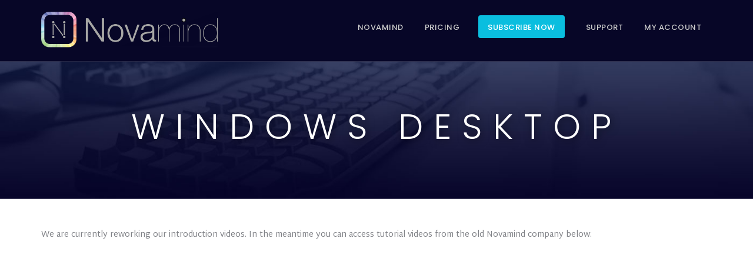

--- FILE ---
content_type: text/html; charset=UTF-8
request_url: https://www.novamind.com/tutorials/windows-desktop/
body_size: 8149
content:
<!doctype html>
<html lang="en-US">
<head>
	<meta charset="UTF-8">
	<meta name="viewport" content="width=device-width, initial-scale=1">
	<link rel="profile" href="http://gmpg.org/xfn/11">
	<link rel="pingback" href="https://www.novamind.com/xmlrpc.php" />
	<title>Windows Desktop &#8211; Novamind</title>
<script>window._wca = window._wca || [];</script>
<link rel='dns-prefetch' href='//www.novamind.com' />
<link rel='dns-prefetch' href='//s0.wp.com' />
<link rel='dns-prefetch' href='//secure.gravatar.com' />
<link rel='dns-prefetch' href='//fonts.googleapis.com' />
<link rel='dns-prefetch' href='//s.w.org' />
<link rel="alternate" type="application/rss+xml" title="Novamind &raquo; Feed" href="https://www.novamind.com/feed/" />
		<script type="text/javascript">
			window._wpemojiSettings = {"baseUrl":"https:\/\/s.w.org\/images\/core\/emoji\/13.0.1\/72x72\/","ext":".png","svgUrl":"https:\/\/s.w.org\/images\/core\/emoji\/13.0.1\/svg\/","svgExt":".svg","source":{"concatemoji":"https:\/\/www.novamind.com\/wp-includes\/js\/wp-emoji-release.min.js?ver=5.6.16"}};
			!function(e,a,t){var n,r,o,i=a.createElement("canvas"),p=i.getContext&&i.getContext("2d");function s(e,t){var a=String.fromCharCode;p.clearRect(0,0,i.width,i.height),p.fillText(a.apply(this,e),0,0);e=i.toDataURL();return p.clearRect(0,0,i.width,i.height),p.fillText(a.apply(this,t),0,0),e===i.toDataURL()}function c(e){var t=a.createElement("script");t.src=e,t.defer=t.type="text/javascript",a.getElementsByTagName("head")[0].appendChild(t)}for(o=Array("flag","emoji"),t.supports={everything:!0,everythingExceptFlag:!0},r=0;r<o.length;r++)t.supports[o[r]]=function(e){if(!p||!p.fillText)return!1;switch(p.textBaseline="top",p.font="600 32px Arial",e){case"flag":return s([127987,65039,8205,9895,65039],[127987,65039,8203,9895,65039])?!1:!s([55356,56826,55356,56819],[55356,56826,8203,55356,56819])&&!s([55356,57332,56128,56423,56128,56418,56128,56421,56128,56430,56128,56423,56128,56447],[55356,57332,8203,56128,56423,8203,56128,56418,8203,56128,56421,8203,56128,56430,8203,56128,56423,8203,56128,56447]);case"emoji":return!s([55357,56424,8205,55356,57212],[55357,56424,8203,55356,57212])}return!1}(o[r]),t.supports.everything=t.supports.everything&&t.supports[o[r]],"flag"!==o[r]&&(t.supports.everythingExceptFlag=t.supports.everythingExceptFlag&&t.supports[o[r]]);t.supports.everythingExceptFlag=t.supports.everythingExceptFlag&&!t.supports.flag,t.DOMReady=!1,t.readyCallback=function(){t.DOMReady=!0},t.supports.everything||(n=function(){t.readyCallback()},a.addEventListener?(a.addEventListener("DOMContentLoaded",n,!1),e.addEventListener("load",n,!1)):(e.attachEvent("onload",n),a.attachEvent("onreadystatechange",function(){"complete"===a.readyState&&t.readyCallback()})),(n=t.source||{}).concatemoji?c(n.concatemoji):n.wpemoji&&n.twemoji&&(c(n.twemoji),c(n.wpemoji)))}(window,document,window._wpemojiSettings);
		</script>
		<style type="text/css">
img.wp-smiley,
img.emoji {
	display: inline !important;
	border: none !important;
	box-shadow: none !important;
	height: 1em !important;
	width: 1em !important;
	margin: 0 .07em !important;
	vertical-align: -0.1em !important;
	background: none !important;
	padding: 0 !important;
}
</style>
	<link rel='stylesheet' id='smart-coupon-css'  href='https://www.novamind.com/wp-content/plugins/woocommerce-smart-coupons/assets/css/smart-coupon.min.css?ver=5.6.16' type='text/css' media='all' />
<link rel='stylesheet' id='wp-block-library-css'  href='https://www.novamind.com/wp-includes/css/dist/block-library/style.min.css?ver=5.6.16' type='text/css' media='all' />
<link rel='stylesheet' id='contact-form-7-css'  href='https://www.novamind.com/wp-content/plugins/contact-form-7/includes/css/styles.css?ver=5.3.2' type='text/css' media='all' />
<link rel='stylesheet' id='rs-plugin-settings-css'  href='https://www.novamind.com/wp-content/plugins/revslider/public/assets/css/settings.css?ver=5.2.6' type='text/css' media='all' />
<style id='rs-plugin-settings-inline-css' type='text/css'>
#rs-demo-id {}
</style>
<link rel='stylesheet' id='follow-up-emails-css'  href='https://www.novamind.com/wp-content/plugins/woocommerce-follow-up-emails-custom/templates/followups.css?ver=4.5.2' type='text/css' media='all' />
<link rel='stylesheet' id='woocommerce-layout-css'  href='https://www.novamind.com/wp-content/plugins/woocommerce/assets/css/woocommerce-layout.css?ver=3.2.4' type='text/css' media='all' />
<link rel='stylesheet' id='woocommerce-general-css'  href='https://www.novamind.com/wp-content/plugins/woocommerce/assets/css/woocommerce.css?ver=3.2.4' type='text/css' media='all' />
<link rel='stylesheet' id='progression-style-css'  href='https://www.novamind.com/wp-content/themes/quark-progression/style.css?ver=5.6.16' type='text/css' media='all' />
<link rel='stylesheet' id='progression-google-fonts-css'  href='//fonts.googleapis.com/css?family=Poppins%3A500%2C300%2C600%7CMartel+Sans%3A400%2C600%26subset%3Dlatin&#038;ver=1.0.0' type='text/css' media='all' />
<link rel='stylesheet' id='prettyphoto-css'  href='https://www.novamind.com/wp-content/plugins/js_composer/assets/lib/prettyphoto/css/prettyPhoto.min.css?ver=4.12' type='text/css' media='all' />
<link rel='stylesheet' id='jetpack_css-css'  href='https://www.novamind.com/wp-content/plugins/jetpack/css/jetpack.css?ver=6.6.5' type='text/css' media='all' />
<script type='text/javascript' src='https://www.novamind.com/wp-includes/js/jquery/jquery.min.js?ver=3.5.1' id='jquery-core-js'></script>
<script type='text/javascript' src='https://www.novamind.com/wp-includes/js/jquery/jquery-migrate.min.js?ver=3.3.2' id='jquery-migrate-js'></script>
<script type='text/javascript' src='https://www.novamind.com/wp-content/plugins/woocommerce-slack/assets/js/wcslack-admin.js?ver=5.6.16' id='wcslack-admin-js-js'></script>
<script type='text/javascript' src='https://www.novamind.com/wp-content/plugins/revslider/public/assets/js/jquery.themepunch.tools.min.js?ver=5.2.6' id='tp-tools-js'></script>
<script type='text/javascript' src='https://www.novamind.com/wp-content/plugins/revslider/public/assets/js/jquery.themepunch.revolution.min.js?ver=5.2.6' id='revmin-js'></script>
<script type='text/javascript' id='fue-account-subscriptions-js-extra'>
/* <![CDATA[ */
var FUE = {"ajaxurl":"https:\/\/www.novamind.com\/wp-admin\/admin-ajax.php","ajax_loader":"https:\/\/www.novamind.com\/wp-content\/plugins\/woocommerce-follow-up-emails\/templates\/images\/ajax-loader.gif"};
/* ]]> */
</script>
<script type='text/javascript' src='https://www.novamind.com/wp-content/plugins/woocommerce-follow-up-emails-custom/templates/js/fue-account-subscriptions.js?ver=4.5.2' id='fue-account-subscriptions-js'></script>
<script type='text/javascript' id='wc-add-to-cart-js-extra'>
/* <![CDATA[ */
var wc_add_to_cart_params = {"ajax_url":"\/wp-admin\/admin-ajax.php","wc_ajax_url":"https:\/\/www.novamind.com\/?wc-ajax=%%endpoint%%","i18n_view_cart":"View cart","cart_url":"https:\/\/www.novamind.com\/cart\/","is_cart":"","cart_redirect_after_add":"no"};
/* ]]> */
</script>
<script type='text/javascript' src='https://www.novamind.com/wp-content/plugins/woocommerce/assets/js/frontend/add-to-cart.min.js?ver=3.2.4' id='wc-add-to-cart-js'></script>
<script type='text/javascript' src='https://www.novamind.com/wp-content/plugins/js_composer/assets/js/vendors/woocommerce-add-to-cart.js?ver=4.12' id='vc_woocommerce-add-to-cart-js-js'></script>
<script type='text/javascript' src='https://www.novamind.com/wp-content/plugins/google-analyticator/external-tracking.min.js?ver=6.5.4' id='ga-external-tracking-js'></script>
<link rel="https://api.w.org/" href="https://www.novamind.com/wp-json/" /><link rel="alternate" type="application/json" href="https://www.novamind.com/wp-json/wp/v2/pages/4053" /><link rel="EditURI" type="application/rsd+xml" title="RSD" href="https://www.novamind.com/xmlrpc.php?rsd" />
<link rel="wlwmanifest" type="application/wlwmanifest+xml" href="https://www.novamind.com/wp-includes/wlwmanifest.xml" /> 
<meta name="generator" content="WordPress 5.6.16" />
<meta name="generator" content="WooCommerce 3.2.4" />
<link rel="canonical" href="https://www.novamind.com/tutorials/windows-desktop/" />
<link rel='shortlink' href='https://www.novamind.com/?p=4053' />
<link rel="alternate" type="application/json+oembed" href="https://www.novamind.com/wp-json/oembed/1.0/embed?url=https%3A%2F%2Fwww.novamind.com%2Ftutorials%2Fwindows-desktop%2F" />
<link rel="alternate" type="text/xml+oembed" href="https://www.novamind.com/wp-json/oembed/1.0/embed?url=https%3A%2F%2Fwww.novamind.com%2Ftutorials%2Fwindows-desktop%2F&#038;format=xml" />
<!--[if lt IE 7]> <meta id="intense-browser-check" class="no-js ie6 oldie"> <![endif]-->
		        <!--[if IE 7]> <meta id="intense-browser-check" class="no-js ie7 oldie"> <![endif]-->
		        <!--[if IE 8]> <meta id="intense-browser-check" class="no-js ie8 oldie"> <![endif]-->
		        <!--[if IE 9]> <meta id="intense-browser-check" class="no-js ie9 oldie"> <![endif]-->
		        <!--[if gt IE 9]><!--> <meta id="intense-browser-check" class="no-js"> <!--<![endif]--><style type='text/css'>.intense.pagination .active > a { 
  background-color: #1a8be2; 
  border-color: #006dc4; 
  color: #fff;  } 
/* custom css styles */


</style><!--[if lt IE 9]><script src="https://www.novamind.com/wp-content/plugins/intense/assets/js/respond/dest/respond.min.js"></script><![endif]-->
<link rel='dns-prefetch' href='//v0.wordpress.com'/>
<link rel='dns-prefetch' href='//i0.wp.com'/>
<link rel='dns-prefetch' href='//i1.wp.com'/>
<link rel='dns-prefetch' href='//i2.wp.com'/>
<style type='text/css'>img#wpstats{display:none}</style>        <link rel="icon"  href="https://n2016.novamind.com/wp-content/uploads/2016/09/favicon.ico"><style type="text/css">
		a { color:#0abedf; }
	#boxed-layout-pro .widget .price_slider .ui-slider-handle, #boxed-layout-pro .widget .price_slider .ui-slider-range, #sidebar .tagcloud a:hover, #site-footer .tagcloud a:hover { background:#0abedf; }
	.flex-control-paging li a.flex-active { border-color:#0abedf; }
	a:hover, .post-meta-pro a:hover { color:#46445f; }
	body #logo-pro, body #logo-pro img {max-width:300px;}
	header#masthead-pro h1#logo-pro a { padding-top:20px; padding-bottom:23px; }
	
	#sticky-header-pro.menu-resized-pro header#masthead-pro {background:rgba(4,1,29,  0.92);}	
	#sticky-header-pro.menu-resized-pro header#masthead-pro:after { background:rgba(4,1,29,  0.92);  }
	body #sticky-header-pro.menu-resized-pro #logo-pro, body #sticky-header-pro.menu-resized-pro #logo-pro img {max-width:250px;}
	#sticky-header-pro.menu-resized-pro header#masthead-pro  h1#logo-pro a { padding-top:14px; padding-bottom:16px; }
	.menu-resized-pro .sf-menu a { padding-top:31px; padding-bottom:31px; }
		
	body footer#site-footer a.progression-button { background:#0abedf;  }
	header#masthead-pro .sf-menu li.highlight-button a:before { height:39px; margin-top:-20.5px;   background:#0abedf; }
	body footer#site-footer a.progression-button:hover, header#masthead-pro .sf-menu li.highlight-button a:hover:before { background:#0abedf;}
	#sticky-header-pro.menu-resized-pro .sf-menu li.highlight-button a:before {
		height:37px; margin-top:-19.5px; 
	}
	
	.sf-menu a  {color:#cccccc; font-size:13px;  padding-top:40px; padding-bottom:40px;  }
	
	a.cart-icon-pro {
		font-size:15px;
		margin-top:31px; 
		margin-bottom:31px; 
		color:#cccccc; }
	.menu-resized-pro a.cart-icon-pro {	margin-top:22px; 
	margin-bottom:22px; 
	}
	
	a.cart-icon-pro:before { background:rgba(255,255,255,  0.15); }
	a.cart-icon-pro span.shopping-cart-header-count { background:#18bfde; }
	a.cart-icon-pro span.shopping-cart-header-count:before { border-right:4px solid #18bfde; }
	
	.sf-menu a:before { margin-top:16px; }
	a.cart-icon-pro:hover, .sf-menu li.current-menu-item a, .sf-menu a:hover, .sf-menu li.sfHover a, .menu-show-hide-pro { color:#ffffff; }
	.sf-menu li.current-menu-item a:before, .sf-menu a:hover:before, .sf-menu li.sfHover a:before { background:#0abedf; }
	.sf-menu ul { background:rgba(4,1,18,  0.9); }
	.sf-menu li li a { font-size:11px; padding-top:15px; padding-bottom:15px; }
	.sf-menu li li a, .sf-mega li.sf-mega-section .deep-level li a, .sf-mega li.sf-mega-section .deep-level li:last-child a, .sf-menu li.sfHover li.sfHover li a, .sf-menu li.sfHover li.sfHover li.sfHover li a, .sf-menu li.sfHover li.sfHover li.sfHover li.sfHover li a, .sf-menu li.sfHover li.sfHover li.sfHover li.sfHover li.sfHover li a { border-color: rgba(255,255,255,  0.06); }
	.sf-mega ul {  border-color: rgba(255,255,255,  0.06);  }
	.sf-mega h2.mega-menu-heading { border-color:rgba(255,255,255,  0.06); }
	.menu-resized-pro .sf-menu li.sfHover li a, .menu-resized-pro .sf-menu li.sfHover li.sfHover li a, .menu-resized-pro .sf-menu li.sfHover li.sfHover li.sfHover li a, .menu-resized-pro .sf-menu li.sfHover li.sfHover li.sfHover li.sfHover li a, .menu-resized-pro .sf-menu li.sfHover li.sfHover li.sfHover li.sfHover li.sfHover li a,
	.sf-menu li.sfHover li a, .sf-menu li.sfHover li.sfHover li a, .sf-menu li.sfHover li.sfHover li.sfHover li a, .sf-menu li.sfHover li.sfHover li.sfHover li.sfHover li a, .sf-menu li.sfHover li.sfHover li.sfHover li.sfHover li.sfHover li a { color:#a8a8a8; }
	.menu-resized-pro  .sf-menu li.sfHover li a:hover, .menu-resized-pro .sf-menu li.sfHover li.sfHover a, .menu-resized-pro .sf-menu li.sfHover li li a:hover, .menu-resized-pro .sf-menu li.sfHover li.sfHover li.sfHover a, .menu-resized-pro .sf-menu li.sfHover li li li a:hover, .menu-resized-pro .sf-menu li.sfHover li.sfHover li.sfHover a:hover, .menu-resized-pro .sf-menu li.sfHover li.sfHover li.sfHover li.sfHover a, .menu-resized-pro .sf-menu li.sfHover li li li li a:hover, .menu-resized-pro .sf-menu li.sfHover li.sfHover li.sfHover li.sfHover a:hover, .menu-resized-pro .sf-menu li.sfHover li.sfHover li.sfHover li.sfHover li.sfHover a, .menu-resized-pro .sf-menu li.sfHover li li li li li a:hover, .menu-resized-pro .sf-menu li.sfHover li.sfHover li.sfHover li.sfHover li.sfHover a:hover, .menu-resized-pro .sf-menu li.sfHover li.sfHover li.sfHover li.sfHover li.sfHover li.sfHover a,
	.sf-menu li.sfHover li a:hover, .sf-menu li.sfHover li.sfHover a, .sf-menu li.sfHover li li a:hover, .sf-menu li.sfHover li.sfHover li.sfHover a, .sf-menu li.sfHover li li li a:hover, .sf-menu li.sfHover li.sfHover li.sfHover a:hover, .sf-menu li.sfHover li.sfHover li.sfHover li.sfHover a, .sf-menu li.sfHover li li li li a:hover, .sf-menu li.sfHover li.sfHover li.sfHover li.sfHover a:hover, .sf-menu li.sfHover li.sfHover li.sfHover li.sfHover li.sfHover a, .sf-menu li.sfHover li li li li li a:hover, .sf-menu li.sfHover li.sfHover li.sfHover li.sfHover li.sfHover a:hover, .sf-menu li.sfHover li.sfHover li.sfHover li.sfHover li.sfHover li.sfHover a { color:#ffffff; }
	.sf-mega h2.mega-menu-heading, .sf-mega h2.mega-menu-heading a, .sf-mega h2.mega-menu-heading a:hover {color:#ffffff; }
	.sf-menu ul, .sf-mega li.sf-mega-section .deep-level li a,
	.sf-menu li li:last-child a, .sf-menu li li:last-child li:last-child a, .sf-menu li li:last-child li:last-child li:last-child a, .sf-menu li.sfHover li.sfHover li.sfHover li.sfHover li:last-child a,
	.sf-menu li li:last-child li:last-child li:last-child li:last-child a, .sf-menu li.sfHover li.sfHover li.sfHover li.sfHover li.sfHover li:last-child a  { border-color: rgba(255,255,255,  0.06); }
	
	header .sf-mega, .sf-menu ul {border-top:1px solid #18aecd; }
	
	header#masthead-pro:after { background:rgba(255,255,255,  0.15);  }
	
	footer#site-footer a { color:#9592b0; }

	footer#site-footer a:hover { color:#ffffff; }
	
	.post-container-pro h1.blog-title-pro, .post-container-pro h1.blog-title-pro a {color:#1e1e1e;}
	.post-container-pro h1.blog-title-pro a:hover {color:#0abedf;}
	
	#sidebar { background:#f5f5f5;}
	#sidebar .sidebar-divider-pro {background:#ffffff;}
	#sidebar a { color:#1e1e1e; }
	#sidebar a:hover { color:#999999; }
	
	
	
	.woocommerce .cart_totals a.checkout-button,
	#content-pro .woocommerce input.button,
	body #content-pro .woocommerce p.return-to-shop a.button,
	#single-product-container-pro button.button,	#sidebar a.progression-button, .post-container-pro a.more-link, .woocommerce-tabs #review_form .form-submit input#submit, .wpcf7 input.wpcf7-submit, 	#commentform input.submit {font-size:11px;}
	
	
	#boxed-layout-pro .width-container-pro .widget .widget_shopping_cart_content p.buttons a.button,
	body .widget .widget_shopping_cart_content .buttons a.button,
	.width-container-pro .widget button.button,
	.woocommerce .cart_totals a.checkout-button,
	#content-pro .woocommerce input.button,
	.woocommerce .woocommerce-message  a.button,
	#content-pro .woocommerce p.return-to-shop a.button,
	#single-product-container-pro button.button,
	.comment-navigation a:hover, .page-nav-pro span, .page-nav-pro a span:hover, ul.page-numbers li .current, ul.page-numbers li a:hover,
	.post-password-form input[type=submit], #sidebar a.progression-button, .post-container-pro a.more-link, .woocommerce-tabs #review_form .form-submit input#submit, .wpcf7 input.wpcf7-submit, #commentform input.submit { color:#ffffff; background:#46445f; border-color: #46445f; }	
	
	#boxed-layout-pro .width-container-pro .widget .widget_shopping_cart_content p.buttons a.button:hover, .width-container-pro .widget button.button:hover, .woocommerce .cart_totals a.checkout-button:hover, #content-pro .woocommerce input.button:hover, .woocommerce .woocommerce-message  a.button:hover, #content-pro .woocommerce p.return-to-shop a.button:hover, #single-product-container-pro button.button:hover, #sidebar a.progression-button:hover, .post-password-form input[type=submit]:hover, .post-container-pro a.more-link:hover, .woocommerce-tabs #review_form .form-submit input#submit:hover, .wpcf7 input.wpcf7-submit:hover, #commentform input.submit:hover { background:#060326; border-color:#060326; color:#ffffff; }
	

	.page-nav-pro span, .page-nav-pro a span:hover, ul.page-numbers li a, ul.page-numbers li .current, ul.page-numbers li a:hover, body .post-container-pro a.more-link {font-size:9px; }
	
	footer#site-footer #copyright-pro {color:#7b7a86; border-color:rgba(255,255,255,  0.10); }
	footer#site-footer { background:#050225; }
	
	#page-title-pro {padding-top:183px; padding-bottom:90px; background:#060326;background-image:url("https://www.novamind.com/wp-content/themes/quark-progression/images/page-title.jpg"); background-position: center center;-webkit-background-size: cover; -moz-background-size: cover; -o-background-size: cover; background-size: cover; }
	
	
	/* Page */
			
	
	/* Index */
			
	
	/* Post */
			
	
	/* Shop */
					
			
	body {background-color:#ffffff; 
	}
	
	header#masthead-pro {background:	#070627; }	
	
	
	#pro-scroll-top { color:#ffffff; background: rgba(0,0,0,  0.3); border-top:1px solid rgba(255,255,255,  0.2); border-left:1px solid rgba(255,255,255,  0.2); border-right:1px solid rgba(255,255,255,  0.2); }
	
	#pro-scroll-top:hover {  background: #0abedf; border-color:#0abedf; }
		
	.sk-circle .sk-child:before, .sk-rotating-plane, .sk-double-bounce .sk-child, .sk-wave .sk-rect, .sk-wandering-cubes .sk-cube, .sk-spinner-pulse, .sk-chasing-dots .sk-child, .sk-three-bounce .sk-child, .sk-fading-circle .sk-circle:before, .sk-cube-grid .sk-cube{background-color:#24cdc1;}
	#page-loader-pro { background:#1b1d27; color:#84adc0; }
	
	</style>
    	<noscript><style>.woocommerce-product-gallery{ opacity: 1 !important; }</style></noscript>
	<meta name="generator" content="Powered by Visual Composer - drag and drop page builder for WordPress."/>
<!--[if lte IE 9]><link rel="stylesheet" type="text/css" href="https://www.novamind.com/wp-content/plugins/js_composer/assets/css/vc_lte_ie9.min.css" media="screen"><![endif]--><!--[if IE  8]><link rel="stylesheet" type="text/css" href="https://www.novamind.com/wp-content/plugins/js_composer/assets/css/vc-ie8.min.css" media="screen"><![endif]--><meta name="generator" content="Powered by Slider Revolution 5.2.6 - responsive, Mobile-Friendly Slider Plugin for WordPress with comfortable drag and drop interface." />
<!-- Google Analytics Tracking by Google Analyticator 6.5.4: http://www.videousermanuals.com/google-analyticator/ -->
<script type="text/javascript">
    var analyticsFileTypes = [''];
    var analyticsSnippet = 'disabled';
    var analyticsEventTracking = 'enabled';
</script>
<script type="text/javascript">
	(function(i,s,o,g,r,a,m){i['GoogleAnalyticsObject']=r;i[r]=i[r]||function(){
	(i[r].q=i[r].q||[]).push(arguments)},i[r].l=1*new Date();a=s.createElement(o),
	m=s.getElementsByTagName(o)[0];a.async=1;a.src=g;m.parentNode.insertBefore(a,m)
	})(window,document,'script','//www.google-analytics.com/analytics.js','ga');
	ga('create', 'UA-83591619-1', 'auto');
 
	ga('send', 'pageview');
</script>
			<style type="text/css" id="wp-custom-css">
				/*
Welcome to Custom CSS!

To learn how this works, see http://wp.me/PEmnE-Bt
*/
/*remove unsupported stripe cards (only Visa, MasterCard and American Express is supported for Australian businesses*/
#add_payment_method #payment ul.payment_methods li img, .woocommerce-cart #payment ul.payment_methods li img, .woocommerce-checkout #payment ul.payment_methods label img:nth-child(n+4) {
	display: none;
}

/*remove cart icon from header*/
.cart-icon-pro {
	display: none;
}

/*github ribbon override*/
.github-ribbon {
	z-index: 100000;
}

.comment-meta-pro {
	display: none;
}

.cat-meta-pro {
	display: none;
}			</style>
		<style id="tt-easy-google-font-styles" type="text/css">body { color: #7f8186; font-family: 'Martel Sans'; font-size: 14px; line-height: 1.65; }
nav#site-navigation, a.cart-icon-pro { font-family: 'Poppins'; }
.sf-menu li li a { font-family: 'Poppins'; }
footer#site-footer { color: #91909f; font-size: 15px; }
#page-title-pro h1.entry-title-pro { color: #ffffff; font-family: 'Poppins'; font-size: 60px; letter-spacing: 18px; text-transform: uppercase; }
#page-title-pro h2 { color: #ffffff; font-family: 'Poppins'; font-size: 18px; letter-spacing: 5px; text-transform: uppercase; }
h1 { color: #1e1e1e; font-family: 'Poppins'; font-size: 32px; line-height: 1.2; margin-bottom: 5px; text-decoration: none; }
h2 { color: #1e1e1e; font-family: 'Poppins'; font-size: 26px; line-height: 1.4; margin-bottom: 5px; }
h3 { color: #1e1e1e; font-family: 'Poppins'; font-size: 25px; line-height: 1.4; margin-bottom: 5px; }
h4 { color: #1e1e1e; font-family: 'Poppins'; font-size: 22px; line-height: 1.4; margin-bottom: 5px; }
h5 { color: #1e1e1e; font-family: 'Poppins'; font-size: 19px; line-height: 1.4; margin-bottom: 5px; }
h6 { color: #1e1e1e; font-family: 'Poppins'; font-size: 16px; line-height: 1.4; margin-bottom: 5px; }
footer#site-footer h4.widget-title  { color: #ffffff; font-family: 'Poppins'; font-size: 35px; }
.post-container-pro h1.blog-title-pro { font-size: 34px; }
.post-meta-pro { font-size: 11px; }
#sidebar { font-size: 13px; }
#sidebar h6.widget-title { font-size: 17px; }
.woocommerce ul.products li .shop-container-pro h3 { color: #1e1e1e; font-size: 25px; }
.woocommerce ul.products li .shop-container-pro span.price, .woocommerce ul.products li .shop-container-pro span.price span.amount { color: #1e1e1e; font-size: 20px; }
.woocommerce ul.products li .shop-container-pro .add-cart-area-pro a.button, a.added_to_cart { background-color: #50c1d6; color: #ffffff; font-size: 13px; }
.woocommerce ul.products li .shop-container-pro .star-rating, body .woocommerce-tabs .comment-form-rating .stars a,
.star-rating-single-pro,
body .woocommerce-tabs .comment-form-rating .stars a:hover,
#single-product-container-pro .summary .woocommerce-product-rating a.woocommerce-review-link:hover,
#single-product-container-pro .summary .woocommerce-product-rating a.woocommerce-review-link, ul.product_list_widget li .star-rating { color: #aaaaaa; font-size: 11px; }
#single-product-container-pro h1.entry-title { color: #1e1e1e; font-size: 40px; }
#single-product-container-pro .variations_form span.price,
#single-product-container-pro .summary p.price,
#single-product-container-pro .summary p.price span.amount { color: #1e1e1e; font-size: 24px; }
#single-product-container-pro .summary { }
#content-pro .woocommerce-tabs h2, #content-pro  .related.products h2 { }
</style><noscript><style type="text/css"> .wpb_animate_when_almost_visible { opacity: 1; }</style></noscript><script async src='https://stats.wp.com/s-202603.js'></script>
</head>
<body class="page-template-default page page-id-4053 page-child parent-pageid-4051 wpb-js-composer js-comp-ver-4.12 vc_responsive">
			<div id="boxed-layout-pro">
		<div id="sticky-header-pro" class="menu-default-pro">			<header id="masthead-pro" class="site-header-pro">
			
					<div id="logo-nav-pro">
						<div class="width-container-pro">
							<h1 id="logo-pro" class="logo-inside-nav-pro"><a href="https://www.novamind.com/" title="Novamind" rel="home"><img src="https://n2016.novamind.com/wp-content/uploads/2016/08/logo-1110x224-inverted-text.png" alt="Novamind" class="default-logo-pro"><img src="https://n2016.novamind.com/wp-content/uploads/2016/08/logo-1110x224-inverted-text.png" alt="Novamind" class="sticky-logo-pro"></a></h1>
								
							<a class="cart-icon-pro" href="https://www.novamind.com/cart/">
	<i class="fa fa-shopping-cart"></i>
	<span class="shopping-cart-header-count">0</span>
</a>							<div class="mobile-menu-icon-pro noselect"><i class="fa fa-bars"></i></div>
							<nav id="site-navigation" class="main-navigation"><div class="menu-main-navigation-container"><ul id="menu-main-navigation" class="sf-menu"><li class="normal-item-pro  menu-item menu-item-type-post_type menu-item-object-page menu-item-home menu-item-161"><a    href="https://www.novamind.com/">Novamind</a></li>
<li class=" menu-item menu-item-type-post_type menu-item-object-page menu-item-365"><a    href="https://www.novamind.com/pricing/">Pricing</a></li>
<li class="normal-item-pro  highlight-button menu-item menu-item-type-custom menu-item-object-custom menu-item-125"><a    href="/product/novamind-subscription/">Subscribe Now</a></li>
<li class="normal-item-pro  menu-item menu-item-type-post_type menu-item-object-page menu-item-310"><a    href="https://www.novamind.com/support/">Support</a></li>
<li class="normal-item-pro  menu-item menu-item-type-post_type menu-item-object-page menu-item-has-children menu-item-210"><a    href="https://www.novamind.com/my-account/">My Account</a>
<ul class="menu-pro sub-menu">
	<li class="normal-item-pro  menu-item menu-item-type-post_type menu-item-object-page menu-item-351"><a    href="https://www.novamind.com/download/">Download</a></li>
</ul>
</li>
</ul></div></nav>
						<div class="clearfix-pro"></div>
					</div><!-- close .width-container-pro -->
				</div>
						<div id="main-nav-mobile"><div class="menu-main-navigation-container"><ul id="menu-main-navigation-1" class="mobile-menu-pro"><li class="normal-item-pro  menu-item menu-item-type-post_type menu-item-object-page menu-item-home menu-item-161"><a    href="https://www.novamind.com/">Novamind</a></li>
<li class=" menu-item menu-item-type-post_type menu-item-object-page menu-item-365"><a    href="https://www.novamind.com/pricing/">Pricing</a></li>
<li class="normal-item-pro  highlight-button menu-item menu-item-type-custom menu-item-object-custom menu-item-125"><a    href="/product/novamind-subscription/">Subscribe Now</a></li>
<li class="normal-item-pro  menu-item menu-item-type-post_type menu-item-object-page menu-item-310"><a    href="https://www.novamind.com/support/">Support</a></li>
<li class="normal-item-pro  menu-item menu-item-type-post_type menu-item-object-page menu-item-has-children menu-item-210"><a    href="https://www.novamind.com/my-account/">My Account</a>
<ul class="menu-pro sub-menu">
	<li class="normal-item-pro  menu-item menu-item-type-post_type menu-item-object-page menu-item-351"><a    href="https://www.novamind.com/download/">Download</a></li>
</ul>
</li>
</ul></div><div class="clearfix-pro"></div></div><!-- close #mobile-menu-container -->
		<div class="clearfix-pro"></div>			</header>
		</div>		
			
	
		<div id="page-title-pro">
		<div class="width-container-pro">
			<h1 class="entry-title-pro">Windows Desktop</h1>					</div>
	</div><!-- #page-title-pro -->
		

	<div id="content-pro">
		<div class="width-container-pro">
			
							
	<article id="post-4053" class="post-4053 page type-page status-publish hentry">
	
		<div class="page-content-pro">
			<p>We are currently reworking our introduction videos. In the meantime you can access tutorial videos from the old Novamind company below:</p>
<p><span class="embed-youtube" style="text-align:center; display: block;"><iframe class='youtube-player' type='text/html' width='1140' height='642' src='https://www.youtube.com/embed/YIOHw_dw7W4?version=3&#038;rel=1&#038;fs=1&#038;autohide=2&#038;showsearch=0&#038;showinfo=1&#038;iv_load_policy=1&#038;wmode=transparent' allowfullscreen='true' style='border:0;'></iframe></span></p>
					</div><!-- .entry-content -->
	
	</article><!-- #post-## -->

	
					
		<div class="clearfix-pro"></div>
		</div><!-- close .width-container-pro -->
	</div><!-- #content-pro -->
	
		<footer id="site-footer">
			
						
			<div id="copyright-pro">
				<div class="width-container-pro">
					2016-2021 © Novamind Pty. Ltd. All Rights Reserved. | <a href="/tos">Terms of Service</a> | <a href="/privacy">Privacy Policy</a>				</div>
			</div><!-- close #copyright-pro -->
			
		</footer>
	</div><!-- close #boxed-layout-pro -->
	<a href="#0" id="pro-scroll-top">Scroll to top</a>
<link rel='stylesheet' id='intense-custom-css-css'  href='https://www.novamind.com/wp-content/uploads/intense-cache/css/intense_6128ec983244411d22ecd4df7356ca6e0389d5db.css?ver=2.8.0' type='text/css' media='all' />

		<div style="display:none">
	</div>
	<script type="text/javascript">
	jQuery(document).ready(function($) {
		'use strict';
		
				
	});
	</script>
    <script type='text/javascript' src='https://www.novamind.com/wp-content/plugins/jetpack/_inc/build/photon/photon.min.js?ver=20130122' id='jetpack-photon-js'></script>
<script type='text/javascript' id='contact-form-7-js-extra'>
/* <![CDATA[ */
var wpcf7 = {"apiSettings":{"root":"https:\/\/www.novamind.com\/wp-json\/contact-form-7\/v1","namespace":"contact-form-7\/v1"},"cached":"1"};
/* ]]> */
</script>
<script type='text/javascript' src='https://www.novamind.com/wp-content/plugins/contact-form-7/includes/js/scripts.js?ver=5.3.2' id='contact-form-7-js'></script>
<script type='text/javascript' src='https://s0.wp.com/wp-content/js/devicepx-jetpack.js?ver=202603' id='devicepx-js'></script>
<script type='text/javascript' id='fue-front-script-js-extra'>
/* <![CDATA[ */
var FUE_Front = {"is_logged_in":"","ajaxurl":"https:\/\/www.novamind.com\/wp-admin\/admin-ajax.php"};
/* ]]> */
</script>
<script type='text/javascript' src='https://www.novamind.com/wp-content/plugins/woocommerce-follow-up-emails-custom/templates/js/fue-front.js?ver=4.5.2' id='fue-front-script-js'></script>
<script type='text/javascript' src='https://www.novamind.com/wp-content/plugins/woocommerce/assets/js/jquery-blockui/jquery.blockUI.min.js?ver=2.70' id='jquery-blockui-js'></script>
<script type='text/javascript' src='https://www.novamind.com/wp-content/plugins/woocommerce/assets/js/js-cookie/js.cookie.min.js?ver=2.1.4' id='js-cookie-js'></script>
<script type='text/javascript' id='woocommerce-js-extra'>
/* <![CDATA[ */
var woocommerce_params = {"ajax_url":"\/wp-admin\/admin-ajax.php","wc_ajax_url":"https:\/\/www.novamind.com\/?wc-ajax=%%endpoint%%"};
/* ]]> */
</script>
<script type='text/javascript' src='https://www.novamind.com/wp-content/plugins/woocommerce/assets/js/frontend/woocommerce.min.js?ver=3.2.4' id='woocommerce-js'></script>
<script type='text/javascript' id='wc-cart-fragments-js-extra'>
/* <![CDATA[ */
var wc_cart_fragments_params = {"ajax_url":"\/wp-admin\/admin-ajax.php","wc_ajax_url":"https:\/\/www.novamind.com\/?wc-ajax=%%endpoint%%","fragment_name":"wc_fragments_4697549b064e2fa556b005aaee4cc236"};
/* ]]> */
</script>
<script type='text/javascript' src='https://www.novamind.com/wp-content/plugins/woocommerce/assets/js/frontend/cart-fragments.min.js?ver=3.2.4' id='wc-cart-fragments-js'></script>
<script type='text/javascript' id='wc-cart-fragments-js-after'>
		jQuery( 'body' ).bind( 'wc_fragments_refreshed', function() {
			jQuery( 'body' ).trigger( 'jetpack-lazy-images-load' );
		} );
	
</script>
<script type='text/javascript' src='https://secure.gravatar.com/js/gprofiles.js?ver=2026Janaa' id='grofiles-cards-js'></script>
<script type='text/javascript' id='wpgroho-js-extra'>
/* <![CDATA[ */
var WPGroHo = {"my_hash":""};
/* ]]> */
</script>
<script type='text/javascript' src='https://www.novamind.com/wp-content/plugins/jetpack/modules/wpgroho.js?ver=5.6.16' id='wpgroho-js'></script>
<script type='text/javascript' src='https://www.novamind.com/wp-content/themes/quark-progression/js/plugins.js?ver=20120206' id='progression-plugins-js'></script>
<script type='text/javascript' src='https://www.novamind.com/wp-content/themes/quark-progression/js/script.js?ver=20120206' id='progression-scripts-js'></script>
<script type='text/javascript' src='https://www.novamind.com/wp-includes/js/wp-embed.min.js?ver=5.6.16' id='wp-embed-js'></script>
<script type='text/javascript' src='https://www.novamind.com/wp-content/plugins/intense/assets/js/modernizr.min.js?ver=2.6.2' id='intense_modernizr-js'></script>
<script type='text/javascript' src='https://stats.wp.com/e-202603.js' async='async' defer='defer'></script>
<script type='text/javascript'>
	_stq = window._stq || [];
	_stq.push([ 'view', {v:'ext',j:'1:6.6.5',blog:'115223901',post:'4053',tz:'10',srv:'www.novamind.com'} ]);
	_stq.push([ 'clickTrackerInit', '115223901', '4053' ]);
</script>
</body>
</html>

--- FILE ---
content_type: text/css
request_url: https://www.novamind.com/wp-content/themes/quark-progression/style.css?ver=5.6.16
body_size: 25087
content:
/*

Theme Name: Quark Progression
Theme URI: http://quark.progressionstudios.com/
Author: Progression Studios
Author URI: http://progressionstudios.com/
Description: ThemeForest Single Product Premium Theme
Version: 2.4
License: GNU General Public License version 3.0
License URI: http://www.gnu.org/licenses/gpl-3.0.html
Tags: left-sidebar, custom-menu, editor-style, featured-images, full-width-template, theme-options, translation-ready
Text Domain: quark-progression

*/

/*  Table of Contents
01. CSS RESET FILE
02. PRIMARY STYLES
	A. DEFAULT STYLES
	B. FONT STYLES
	C. CSS3 TRANSITIONS
03. MAIN CONTAINERS
	A. MAIN CONTAINER STYLES
	B. HEADER CONTAINERS
04. PAGE TITLE STYLES
05. GRID STYLES
06. FOOTER STYLES
07. BUTTON STYLES
08. SIDEBAR STYLES
09. BLOG STYLES
10. BLOG SINGLE STYLES
11. NAVIGATION STYLES
12. FLEXSLIDER STYLES
13. MOBILE NAVIGATION STYLES
14. VISUAL COMPOSER STYLES
15. INPUT/TEXTAREA STYLES
16. SELECT BUTTON STYLES
17. WooCommerce Styles
18. WOOCOMMERCE SINGLE STYLES
19. PAGE LOADER
20. RESPONSIVE STYLES

*/


/*
=============================================== 01. CSS RESET FILE ===============================================
*/
article,aside,details,figcaption,figure,footer,header,hgroup,nav,section{display:block}audio,canvas,video{display:inline-block}.bypostauthor,.gallery-caption,.sticky{background:0 0}[hidden],audio:not([controls]){display:none}html{font-size:100%;-webkit-text-size-adjust:100%;-ms-text-size-adjust:100%}button,html,input,select,textarea{font-family:sans-serif;color:#222}body{margin:0;}a:focus{outline:dotted thin}a:active,a:hover{outline:0}abbr[title]{border-bottom:1px dotted}b,strong{font-weight:700}blockquote{margin:1em 40px}dfn{font-style:italic}hr{display:block;height:1px;border:0;border-top:1px solid #ccc;margin:1em 0;padding:0}ins{background:#ff9;color:#000;text-decoration:none}mark{background:#ff0;color:#000;font-style:italic;font-weight:700}code,kbd,pre,samp{font-family:monospace,serif;font-size:1em}pre{white-space:pre;white-space:pre-wrap;word-wrap:break-word}q{quotes:none}q:after,q:before{content:"";content:none}small{font-size:85%}sub,sup{font-size:75%;line-height:0;position:relative;vertical-align:baseline}sup{top:-.5em}sub{bottom:-.25em}ol,ul{margin:1em 0;padding:0 0 0 40px}dd{margin:0 0 0 40px}nav ol,nav ul{list-style:none;margin:0;padding:0}img{border:0;-ms-interpolation-mode:bicubic;vertical-align:middle}svg:not(:root){overflow:hidden}figure,form{margin:0}fieldset{border:0;margin:0;padding:0}label{cursor:pointer}legend{border:0;padding:0;white-space:normal}button,input,select,textarea{font-size:100%;margin:0;vertical-align:baseline}button,input{line-height:normal}button,input[type=button],input[type=reset],input[type=submit]{cursor:pointer;-webkit-appearance:button}button[disabled],input[disabled]{cursor:default}input[type=checkbox],input[type=radio]{box-sizing:border-box;padding:0}input[type=search]{-webkit-appearance:textfield;-moz-box-sizing:content-box;-webkit-box-sizing:content-box;box-sizing:content-box}input[type=search]::-webkit-search-cancel-button,input[type=search]::-webkit-search-decoration{-webkit-appearance:none}button::-moz-focus-inner,input::-moz-focus-inner{border:0;padding:0}textarea{overflow:auto;vertical-align:top;resize:vertical}input:invalid,textarea:invalid{background-color:#f0dddd}table{border-collapse:collapse;border-spacing:0}td{vertical-align:top}.chromeframe{margin:.2em 0;background:#ccc;color:#000;padding:.2em 0}.ir{display:block;border:0;text-indent:-999em;overflow:hidden;background-color:transparent;background-repeat:no-repeat;text-align:left;direction:ltr}.ir br{display:none}.hidden{display:none!important;visibility:hidden}.visuallyhidden{border:0;clip:rect(0 0 0 0);height:1px;margin:-1px;overflow:hidden;padding:0;position:absolute;width:1px}.visuallyhidden.focusable:active,.visuallyhidden.focusable:focus{clip:auto;height:auto;margin:0;overflow:visible;position:static;width:auto}.invisible{visibility:hidden}.wp-caption,.wp-caption-text{}.clearfix-pro:after,.clearfix-pro:before{content:"";display:table}.clearfix-pro:after{clear:both}.lt-ie8 .clearfix-pro{visibility:hidden;width:0;height:0;clear:both}
/*!
 *  Font Awesome 4.7.0 by @davegandy - http://fontawesome.io - @fontawesome
*/
@font-face{font-family:'FontAwesome';src:url('inc/font-awesome/fonts/fontawesome-webfont.eot?v=4.7.0');src:url('inc/font-awesome/fonts/fontawesome-webfont.eot?#iefix&v=4.7.0') format('embedded-opentype'),url('inc/font-awesome/fonts/fontawesome-webfont.woff2?v=4.7.0') format('woff2'),url('inc/font-awesome/fonts/fontawesome-webfont.woff?v=4.7.0') format('woff'),url('inc/font-awesome/fonts/fontawesome-webfont.ttf?v=4.7.0') format('truetype'),url('inc/font-awesome/fonts/fontawesome-webfont.svg?v=4.7.0#fontawesomeregular') format('svg');font-weight:normal;font-style:normal}.fa{display:inline-block;font:normal normal normal 14px/1 FontAwesome;font-size:inherit;text-rendering:auto;-webkit-font-smoothing:antialiased;-moz-osx-font-smoothing:grayscale}.fa-lg{font-size:1.33333333em;line-height:.75em;vertical-align:-15%}.fa-2x{font-size:2em}.fa-3x{font-size:3em}.fa-4x{font-size:4em}.fa-5x{font-size:5em}.fa-fw{width:1.28571429em;text-align:center}.fa-ul{padding-left:0;margin-left:2.14285714em;list-style-type:none}.fa-ul>li{position:relative}.fa-li{position:absolute;left:-2.14285714em;width:2.14285714em;top:.14285714em;text-align:center}.fa-li.fa-lg{left:-1.85714286em}.fa-border{padding:.2em .25em .15em;border:solid .08em #eee;border-radius:.1em}.fa-pull-left{float:left}.fa-pull-right{float:right}.fa.fa-pull-left{margin-right:.3em}.fa.fa-pull-right{margin-left:.3em}.pull-right{float:right}.pull-left{float:left}.fa.pull-left{margin-right:.3em}.fa.pull-right{margin-left:.3em}.fa-spin{-webkit-animation:fa-spin 2s infinite linear;animation:fa-spin 2s infinite linear}.fa-pulse{-webkit-animation:fa-spin 1s infinite steps(8);animation:fa-spin 1s infinite steps(8)}@-webkit-keyframes fa-spin{0%{-webkit-transform:rotate(0deg);transform:rotate(0deg)}100%{-webkit-transform:rotate(359deg);transform:rotate(359deg)}}@keyframes fa-spin{0%{-webkit-transform:rotate(0deg);transform:rotate(0deg)}100%{-webkit-transform:rotate(359deg);transform:rotate(359deg)}}.fa-rotate-90{-ms-filter:"progid:DXImageTransform.Microsoft.BasicImage(rotation=1)";-webkit-transform:rotate(90deg);-ms-transform:rotate(90deg);transform:rotate(90deg)}.fa-rotate-180{-ms-filter:"progid:DXImageTransform.Microsoft.BasicImage(rotation=2)";-webkit-transform:rotate(180deg);-ms-transform:rotate(180deg);transform:rotate(180deg)}.fa-rotate-270{-ms-filter:"progid:DXImageTransform.Microsoft.BasicImage(rotation=3)";-webkit-transform:rotate(270deg);-ms-transform:rotate(270deg);transform:rotate(270deg)}.fa-flip-horizontal{-ms-filter:"progid:DXImageTransform.Microsoft.BasicImage(rotation=0, mirror=1)";-webkit-transform:scale(-1, 1);-ms-transform:scale(-1, 1);transform:scale(-1, 1)}.fa-flip-vertical{-ms-filter:"progid:DXImageTransform.Microsoft.BasicImage(rotation=2, mirror=1)";-webkit-transform:scale(1, -1);-ms-transform:scale(1, -1);transform:scale(1, -1)}:root .fa-rotate-90,:root .fa-rotate-180,:root .fa-rotate-270,:root .fa-flip-horizontal,:root .fa-flip-vertical{filter:none}.fa-stack{position:relative;display:inline-block;width:2em;height:2em;line-height:2em;vertical-align:middle}.fa-stack-1x,.fa-stack-2x{position:absolute;left:0;width:100%;text-align:center}.fa-stack-1x{line-height:inherit}.fa-stack-2x{font-size:2em}.fa-inverse{color:#fff}.fa-glass:before{content:"\f000"}.fa-music:before{content:"\f001"}.fa-search:before{content:"\f002"}.fa-envelope-o:before{content:"\f003"}.fa-heart:before{content:"\f004"}.fa-star:before{content:"\f005"}.fa-star-o:before{content:"\f006"}.fa-user:before{content:"\f007"}.fa-film:before{content:"\f008"}.fa-th-large:before{content:"\f009"}.fa-th:before{content:"\f00a"}.fa-th-list:before{content:"\f00b"}.fa-check:before{content:"\f00c"}.fa-remove:before,.fa-close:before,.fa-times:before{content:"\f00d"}.fa-search-plus:before{content:"\f00e"}.fa-search-minus:before{content:"\f010"}.fa-power-off:before{content:"\f011"}.fa-signal:before{content:"\f012"}.fa-gear:before,.fa-cog:before{content:"\f013"}.fa-trash-o:before{content:"\f014"}.fa-home:before{content:"\f015"}.fa-file-o:before{content:"\f016"}.fa-clock-o:before{content:"\f017"}.fa-road:before{content:"\f018"}.fa-download:before{content:"\f019"}.fa-arrow-circle-o-down:before{content:"\f01a"}.fa-arrow-circle-o-up:before{content:"\f01b"}.fa-inbox:before{content:"\f01c"}.fa-play-circle-o:before{content:"\f01d"}.fa-rotate-right:before,.fa-repeat:before{content:"\f01e"}.fa-refresh:before{content:"\f021"}.fa-list-alt:before{content:"\f022"}.fa-lock:before{content:"\f023"}.fa-flag:before{content:"\f024"}.fa-headphones:before{content:"\f025"}.fa-volume-off:before{content:"\f026"}.fa-volume-down:before{content:"\f027"}.fa-volume-up:before{content:"\f028"}.fa-qrcode:before{content:"\f029"}.fa-barcode:before{content:"\f02a"}.fa-tag:before{content:"\f02b"}.fa-tags:before{content:"\f02c"}.fa-book:before{content:"\f02d"}.fa-bookmark:before{content:"\f02e"}.fa-print:before{content:"\f02f"}.fa-camera:before{content:"\f030"}.fa-font:before{content:"\f031"}.fa-bold:before{content:"\f032"}.fa-italic:before{content:"\f033"}.fa-text-height:before{content:"\f034"}.fa-text-width:before{content:"\f035"}.fa-align-left:before{content:"\f036"}.fa-align-center:before{content:"\f037"}.fa-align-right:before{content:"\f038"}.fa-align-justify:before{content:"\f039"}.fa-list:before{content:"\f03a"}.fa-dedent:before,.fa-outdent:before{content:"\f03b"}.fa-indent:before{content:"\f03c"}.fa-video-camera:before{content:"\f03d"}.fa-photo:before,.fa-image:before,.fa-picture-o:before{content:"\f03e"}.fa-pencil:before{content:"\f040"}.fa-map-marker:before{content:"\f041"}.fa-adjust:before{content:"\f042"}.fa-tint:before{content:"\f043"}.fa-edit:before,.fa-pencil-square-o:before{content:"\f044"}.fa-share-square-o:before{content:"\f045"}.fa-check-square-o:before{content:"\f046"}.fa-arrows:before{content:"\f047"}.fa-step-backward:before{content:"\f048"}.fa-fast-backward:before{content:"\f049"}.fa-backward:before{content:"\f04a"}.fa-play:before{content:"\f04b"}.fa-pause:before{content:"\f04c"}.fa-stop:before{content:"\f04d"}.fa-forward:before{content:"\f04e"}.fa-fast-forward:before{content:"\f050"}.fa-step-forward:before{content:"\f051"}.fa-eject:before{content:"\f052"}.fa-chevron-left:before{content:"\f053"}.fa-chevron-right:before{content:"\f054"}.fa-plus-circle:before{content:"\f055"}.fa-minus-circle:before{content:"\f056"}.fa-times-circle:before{content:"\f057"}.fa-check-circle:before{content:"\f058"}.fa-question-circle:before{content:"\f059"}.fa-info-circle:before{content:"\f05a"}.fa-crosshairs:before{content:"\f05b"}.fa-times-circle-o:before{content:"\f05c"}.fa-check-circle-o:before{content:"\f05d"}.fa-ban:before{content:"\f05e"}.fa-arrow-left:before{content:"\f060"}.fa-arrow-right:before{content:"\f061"}.fa-arrow-up:before{content:"\f062"}.fa-arrow-down:before{content:"\f063"}.fa-mail-forward:before,.fa-share:before{content:"\f064"}.fa-expand:before{content:"\f065"}.fa-compress:before{content:"\f066"}.fa-plus:before{content:"\f067"}.fa-minus:before{content:"\f068"}.fa-asterisk:before{content:"\f069"}.fa-exclamation-circle:before{content:"\f06a"}.fa-gift:before{content:"\f06b"}.fa-leaf:before{content:"\f06c"}.fa-fire:before{content:"\f06d"}.fa-eye:before{content:"\f06e"}.fa-eye-slash:before{content:"\f070"}.fa-warning:before,.fa-exclamation-triangle:before{content:"\f071"}.fa-plane:before{content:"\f072"}.fa-calendar:before{content:"\f073"}.fa-random:before{content:"\f074"}.fa-comment:before{content:"\f075"}.fa-magnet:before{content:"\f076"}.fa-chevron-up:before{content:"\f077"}.fa-chevron-down:before{content:"\f078"}.fa-retweet:before{content:"\f079"}.fa-shopping-cart:before{content:"\f07a"}.fa-folder:before{content:"\f07b"}.fa-folder-open:before{content:"\f07c"}.fa-arrows-v:before{content:"\f07d"}.fa-arrows-h:before{content:"\f07e"}.fa-bar-chart-o:before,.fa-bar-chart:before{content:"\f080"}.fa-twitter-square:before{content:"\f081"}.fa-facebook-square:before{content:"\f082"}.fa-camera-retro:before{content:"\f083"}.fa-key:before{content:"\f084"}.fa-gears:before,.fa-cogs:before{content:"\f085"}.fa-comments:before{content:"\f086"}.fa-thumbs-o-up:before{content:"\f087"}.fa-thumbs-o-down:before{content:"\f088"}.fa-star-half:before{content:"\f089"}.fa-heart-o:before{content:"\f08a"}.fa-sign-out:before{content:"\f08b"}.fa-linkedin-square:before{content:"\f08c"}.fa-thumb-tack:before{content:"\f08d"}.fa-external-link:before{content:"\f08e"}.fa-sign-in:before{content:"\f090"}.fa-trophy:before{content:"\f091"}.fa-github-square:before{content:"\f092"}.fa-upload:before{content:"\f093"}.fa-lemon-o:before{content:"\f094"}.fa-phone:before{content:"\f095"}.fa-square-o:before{content:"\f096"}.fa-bookmark-o:before{content:"\f097"}.fa-phone-square:before{content:"\f098"}.fa-twitter:before{content:"\f099"}.fa-facebook-f:before,.fa-facebook:before{content:"\f09a"}.fa-github:before{content:"\f09b"}.fa-unlock:before{content:"\f09c"}.fa-credit-card:before{content:"\f09d"}.fa-feed:before,.fa-rss:before{content:"\f09e"}.fa-hdd-o:before{content:"\f0a0"}.fa-bullhorn:before{content:"\f0a1"}.fa-bell:before{content:"\f0f3"}.fa-certificate:before{content:"\f0a3"}.fa-hand-o-right:before{content:"\f0a4"}.fa-hand-o-left:before{content:"\f0a5"}.fa-hand-o-up:before{content:"\f0a6"}.fa-hand-o-down:before{content:"\f0a7"}.fa-arrow-circle-left:before{content:"\f0a8"}.fa-arrow-circle-right:before{content:"\f0a9"}.fa-arrow-circle-up:before{content:"\f0aa"}.fa-arrow-circle-down:before{content:"\f0ab"}.fa-globe:before{content:"\f0ac"}.fa-wrench:before{content:"\f0ad"}.fa-tasks:before{content:"\f0ae"}.fa-filter:before{content:"\f0b0"}.fa-briefcase:before{content:"\f0b1"}.fa-arrows-alt:before{content:"\f0b2"}.fa-group:before,.fa-users:before{content:"\f0c0"}.fa-chain:before,.fa-link:before{content:"\f0c1"}.fa-cloud:before{content:"\f0c2"}.fa-flask:before{content:"\f0c3"}.fa-cut:before,.fa-scissors:before{content:"\f0c4"}.fa-copy:before,.fa-files-o:before{content:"\f0c5"}.fa-paperclip:before{content:"\f0c6"}.fa-save:before,.fa-floppy-o:before{content:"\f0c7"}.fa-square:before{content:"\f0c8"}.fa-navicon:before,.fa-reorder:before,.fa-bars:before{content:"\f0c9"}.fa-list-ul:before{content:"\f0ca"}.fa-list-ol:before{content:"\f0cb"}.fa-strikethrough:before{content:"\f0cc"}.fa-underline:before{content:"\f0cd"}.fa-table:before{content:"\f0ce"}.fa-magic:before{content:"\f0d0"}.fa-truck:before{content:"\f0d1"}.fa-pinterest:before{content:"\f0d2"}.fa-pinterest-square:before{content:"\f0d3"}.fa-google-plus-square:before{content:"\f0d4"}.fa-google-plus:before{content:"\f0d5"}.fa-money:before{content:"\f0d6"}.fa-caret-down:before{content:"\f0d7"}.fa-caret-up:before{content:"\f0d8"}.fa-caret-left:before{content:"\f0d9"}.fa-caret-right:before{content:"\f0da"}.fa-columns:before{content:"\f0db"}.fa-unsorted:before,.fa-sort:before{content:"\f0dc"}.fa-sort-down:before,.fa-sort-desc:before{content:"\f0dd"}.fa-sort-up:before,.fa-sort-asc:before{content:"\f0de"}.fa-envelope:before{content:"\f0e0"}.fa-linkedin:before{content:"\f0e1"}.fa-rotate-left:before,.fa-undo:before{content:"\f0e2"}.fa-legal:before,.fa-gavel:before{content:"\f0e3"}.fa-dashboard:before,.fa-tachometer:before{content:"\f0e4"}.fa-comment-o:before{content:"\f0e5"}.fa-comments-o:before{content:"\f0e6"}.fa-flash:before,.fa-bolt:before{content:"\f0e7"}.fa-sitemap:before{content:"\f0e8"}.fa-umbrella:before{content:"\f0e9"}.fa-paste:before,.fa-clipboard:before{content:"\f0ea"}.fa-lightbulb-o:before{content:"\f0eb"}.fa-exchange:before{content:"\f0ec"}.fa-cloud-download:before{content:"\f0ed"}.fa-cloud-upload:before{content:"\f0ee"}.fa-user-md:before{content:"\f0f0"}.fa-stethoscope:before{content:"\f0f1"}.fa-suitcase:before{content:"\f0f2"}.fa-bell-o:before{content:"\f0a2"}.fa-coffee:before{content:"\f0f4"}.fa-cutlery:before{content:"\f0f5"}.fa-file-text-o:before{content:"\f0f6"}.fa-building-o:before{content:"\f0f7"}.fa-hospital-o:before{content:"\f0f8"}.fa-ambulance:before{content:"\f0f9"}.fa-medkit:before{content:"\f0fa"}.fa-fighter-jet:before{content:"\f0fb"}.fa-beer:before{content:"\f0fc"}.fa-h-square:before{content:"\f0fd"}.fa-plus-square:before{content:"\f0fe"}.fa-angle-double-left:before{content:"\f100"}.fa-angle-double-right:before{content:"\f101"}.fa-angle-double-up:before{content:"\f102"}.fa-angle-double-down:before{content:"\f103"}.fa-angle-left:before{content:"\f104"}.fa-angle-right:before{content:"\f105"}.fa-angle-up:before{content:"\f106"}.fa-angle-down:before{content:"\f107"}.fa-desktop:before{content:"\f108"}.fa-laptop:before{content:"\f109"}.fa-tablet:before{content:"\f10a"}.fa-mobile-phone:before,.fa-mobile:before{content:"\f10b"}.fa-circle-o:before{content:"\f10c"}.fa-quote-left:before{content:"\f10d"}.fa-quote-right:before{content:"\f10e"}.fa-spinner:before{content:"\f110"}.fa-circle:before{content:"\f111"}.fa-mail-reply:before,.fa-reply:before{content:"\f112"}.fa-github-alt:before{content:"\f113"}.fa-folder-o:before{content:"\f114"}.fa-folder-open-o:before{content:"\f115"}.fa-smile-o:before{content:"\f118"}.fa-frown-o:before{content:"\f119"}.fa-meh-o:before{content:"\f11a"}.fa-gamepad:before{content:"\f11b"}.fa-keyboard-o:before{content:"\f11c"}.fa-flag-o:before{content:"\f11d"}.fa-flag-checkered:before{content:"\f11e"}.fa-terminal:before{content:"\f120"}.fa-code:before{content:"\f121"}.fa-mail-reply-all:before,.fa-reply-all:before{content:"\f122"}.fa-star-half-empty:before,.fa-star-half-full:before,.fa-star-half-o:before{content:"\f123"}.fa-location-arrow:before{content:"\f124"}.fa-crop:before{content:"\f125"}.fa-code-fork:before{content:"\f126"}.fa-unlink:before,.fa-chain-broken:before{content:"\f127"}.fa-question:before{content:"\f128"}.fa-info:before{content:"\f129"}.fa-exclamation:before{content:"\f12a"}.fa-superscript:before{content:"\f12b"}.fa-subscript:before{content:"\f12c"}.fa-eraser:before{content:"\f12d"}.fa-puzzle-piece:before{content:"\f12e"}.fa-microphone:before{content:"\f130"}.fa-microphone-slash:before{content:"\f131"}.fa-shield:before{content:"\f132"}.fa-calendar-o:before{content:"\f133"}.fa-fire-extinguisher:before{content:"\f134"}.fa-rocket:before{content:"\f135"}.fa-maxcdn:before{content:"\f136"}.fa-chevron-circle-left:before{content:"\f137"}.fa-chevron-circle-right:before{content:"\f138"}.fa-chevron-circle-up:before{content:"\f139"}.fa-chevron-circle-down:before{content:"\f13a"}.fa-html5:before{content:"\f13b"}.fa-css3:before{content:"\f13c"}.fa-anchor:before{content:"\f13d"}.fa-unlock-alt:before{content:"\f13e"}.fa-bullseye:before{content:"\f140"}.fa-ellipsis-h:before{content:"\f141"}.fa-ellipsis-v:before{content:"\f142"}.fa-rss-square:before{content:"\f143"}.fa-play-circle:before{content:"\f144"}.fa-ticket:before{content:"\f145"}.fa-minus-square:before{content:"\f146"}.fa-minus-square-o:before{content:"\f147"}.fa-level-up:before{content:"\f148"}.fa-level-down:before{content:"\f149"}.fa-check-square:before{content:"\f14a"}.fa-pencil-square:before{content:"\f14b"}.fa-external-link-square:before{content:"\f14c"}.fa-share-square:before{content:"\f14d"}.fa-compass:before{content:"\f14e"}.fa-toggle-down:before,.fa-caret-square-o-down:before{content:"\f150"}.fa-toggle-up:before,.fa-caret-square-o-up:before{content:"\f151"}.fa-toggle-right:before,.fa-caret-square-o-right:before{content:"\f152"}.fa-euro:before,.fa-eur:before{content:"\f153"}.fa-gbp:before{content:"\f154"}.fa-dollar:before,.fa-usd:before{content:"\f155"}.fa-rupee:before,.fa-inr:before{content:"\f156"}.fa-cny:before,.fa-rmb:before,.fa-yen:before,.fa-jpy:before{content:"\f157"}.fa-ruble:before,.fa-rouble:before,.fa-rub:before{content:"\f158"}.fa-won:before,.fa-krw:before{content:"\f159"}.fa-bitcoin:before,.fa-btc:before{content:"\f15a"}.fa-file:before{content:"\f15b"}.fa-file-text:before{content:"\f15c"}.fa-sort-alpha-asc:before{content:"\f15d"}.fa-sort-alpha-desc:before{content:"\f15e"}.fa-sort-amount-asc:before{content:"\f160"}.fa-sort-amount-desc:before{content:"\f161"}.fa-sort-numeric-asc:before{content:"\f162"}.fa-sort-numeric-desc:before{content:"\f163"}.fa-thumbs-up:before{content:"\f164"}.fa-thumbs-down:before{content:"\f165"}.fa-youtube-square:before{content:"\f166"}.fa-youtube:before{content:"\f167"}.fa-xing:before{content:"\f168"}.fa-xing-square:before{content:"\f169"}.fa-youtube-play:before{content:"\f16a"}.fa-dropbox:before{content:"\f16b"}.fa-stack-overflow:before{content:"\f16c"}.fa-instagram:before{content:"\f16d"}.fa-flickr:before{content:"\f16e"}.fa-adn:before{content:"\f170"}.fa-bitbucket:before{content:"\f171"}.fa-bitbucket-square:before{content:"\f172"}.fa-tumblr:before{content:"\f173"}.fa-tumblr-square:before{content:"\f174"}.fa-long-arrow-down:before{content:"\f175"}.fa-long-arrow-up:before{content:"\f176"}.fa-long-arrow-left:before{content:"\f177"}.fa-long-arrow-right:before{content:"\f178"}.fa-apple:before{content:"\f179"}.fa-windows:before{content:"\f17a"}.fa-android:before{content:"\f17b"}.fa-linux:before{content:"\f17c"}.fa-dribbble:before{content:"\f17d"}.fa-skype:before{content:"\f17e"}.fa-foursquare:before{content:"\f180"}.fa-trello:before{content:"\f181"}.fa-female:before{content:"\f182"}.fa-male:before{content:"\f183"}.fa-gittip:before,.fa-gratipay:before{content:"\f184"}.fa-sun-o:before{content:"\f185"}.fa-moon-o:before{content:"\f186"}.fa-archive:before{content:"\f187"}.fa-bug:before{content:"\f188"}.fa-vk:before{content:"\f189"}.fa-weibo:before{content:"\f18a"}.fa-renren:before{content:"\f18b"}.fa-pagelines:before{content:"\f18c"}.fa-stack-exchange:before{content:"\f18d"}.fa-arrow-circle-o-right:before{content:"\f18e"}.fa-arrow-circle-o-left:before{content:"\f190"}.fa-toggle-left:before,.fa-caret-square-o-left:before{content:"\f191"}.fa-dot-circle-o:before{content:"\f192"}.fa-wheelchair:before{content:"\f193"}.fa-vimeo-square:before{content:"\f194"}.fa-turkish-lira:before,.fa-try:before{content:"\f195"}.fa-plus-square-o:before{content:"\f196"}.fa-space-shuttle:before{content:"\f197"}.fa-slack:before{content:"\f198"}.fa-envelope-square:before{content:"\f199"}.fa-wordpress:before{content:"\f19a"}.fa-openid:before{content:"\f19b"}.fa-institution:before,.fa-bank:before,.fa-university:before{content:"\f19c"}.fa-mortar-board:before,.fa-graduation-cap:before{content:"\f19d"}.fa-yahoo:before{content:"\f19e"}.fa-google:before{content:"\f1a0"}.fa-reddit:before{content:"\f1a1"}.fa-reddit-square:before{content:"\f1a2"}.fa-stumbleupon-circle:before{content:"\f1a3"}.fa-stumbleupon:before{content:"\f1a4"}.fa-delicious:before{content:"\f1a5"}.fa-digg:before{content:"\f1a6"}.fa-pied-piper-pp:before{content:"\f1a7"}.fa-pied-piper-alt:before{content:"\f1a8"}.fa-drupal:before{content:"\f1a9"}.fa-joomla:before{content:"\f1aa"}.fa-language:before{content:"\f1ab"}.fa-fax:before{content:"\f1ac"}.fa-building:before{content:"\f1ad"}.fa-child:before{content:"\f1ae"}.fa-paw:before{content:"\f1b0"}.fa-spoon:before{content:"\f1b1"}.fa-cube:before{content:"\f1b2"}.fa-cubes:before{content:"\f1b3"}.fa-behance:before{content:"\f1b4"}.fa-behance-square:before{content:"\f1b5"}.fa-steam:before{content:"\f1b6"}.fa-steam-square:before{content:"\f1b7"}.fa-recycle:before{content:"\f1b8"}.fa-automobile:before,.fa-car:before{content:"\f1b9"}.fa-cab:before,.fa-taxi:before{content:"\f1ba"}.fa-tree:before{content:"\f1bb"}.fa-spotify:before{content:"\f1bc"}.fa-deviantart:before{content:"\f1bd"}.fa-soundcloud:before{content:"\f1be"}.fa-database:before{content:"\f1c0"}.fa-file-pdf-o:before{content:"\f1c1"}.fa-file-word-o:before{content:"\f1c2"}.fa-file-excel-o:before{content:"\f1c3"}.fa-file-powerpoint-o:before{content:"\f1c4"}.fa-file-photo-o:before,.fa-file-picture-o:before,.fa-file-image-o:before{content:"\f1c5"}.fa-file-zip-o:before,.fa-file-archive-o:before{content:"\f1c6"}.fa-file-sound-o:before,.fa-file-audio-o:before{content:"\f1c7"}.fa-file-movie-o:before,.fa-file-video-o:before{content:"\f1c8"}.fa-file-code-o:before{content:"\f1c9"}.fa-vine:before{content:"\f1ca"}.fa-codepen:before{content:"\f1cb"}.fa-jsfiddle:before{content:"\f1cc"}.fa-life-bouy:before,.fa-life-buoy:before,.fa-life-saver:before,.fa-support:before,.fa-life-ring:before{content:"\f1cd"}.fa-circle-o-notch:before{content:"\f1ce"}.fa-ra:before,.fa-resistance:before,.fa-rebel:before{content:"\f1d0"}.fa-ge:before,.fa-empire:before{content:"\f1d1"}.fa-git-square:before{content:"\f1d2"}.fa-git:before{content:"\f1d3"}.fa-y-combinator-square:before,.fa-yc-square:before,.fa-hacker-news:before{content:"\f1d4"}.fa-tencent-weibo:before{content:"\f1d5"}.fa-qq:before{content:"\f1d6"}.fa-wechat:before,.fa-weixin:before{content:"\f1d7"}.fa-send:before,.fa-paper-plane:before{content:"\f1d8"}.fa-send-o:before,.fa-paper-plane-o:before{content:"\f1d9"}.fa-history:before{content:"\f1da"}.fa-circle-thin:before{content:"\f1db"}.fa-header:before{content:"\f1dc"}.fa-paragraph:before{content:"\f1dd"}.fa-sliders:before{content:"\f1de"}.fa-share-alt:before{content:"\f1e0"}.fa-share-alt-square:before{content:"\f1e1"}.fa-bomb:before{content:"\f1e2"}.fa-soccer-ball-o:before,.fa-futbol-o:before{content:"\f1e3"}.fa-tty:before{content:"\f1e4"}.fa-binoculars:before{content:"\f1e5"}.fa-plug:before{content:"\f1e6"}.fa-slideshare:before{content:"\f1e7"}.fa-twitch:before{content:"\f1e8"}.fa-yelp:before{content:"\f1e9"}.fa-newspaper-o:before{content:"\f1ea"}.fa-wifi:before{content:"\f1eb"}.fa-calculator:before{content:"\f1ec"}.fa-paypal:before{content:"\f1ed"}.fa-google-wallet:before{content:"\f1ee"}.fa-cc-visa:before{content:"\f1f0"}.fa-cc-mastercard:before{content:"\f1f1"}.fa-cc-discover:before{content:"\f1f2"}.fa-cc-amex:before{content:"\f1f3"}.fa-cc-paypal:before{content:"\f1f4"}.fa-cc-stripe:before{content:"\f1f5"}.fa-bell-slash:before{content:"\f1f6"}.fa-bell-slash-o:before{content:"\f1f7"}.fa-trash:before{content:"\f1f8"}.fa-copyright:before{content:"\f1f9"}.fa-at:before{content:"\f1fa"}.fa-eyedropper:before{content:"\f1fb"}.fa-paint-brush:before{content:"\f1fc"}.fa-birthday-cake:before{content:"\f1fd"}.fa-area-chart:before{content:"\f1fe"}.fa-pie-chart:before{content:"\f200"}.fa-line-chart:before{content:"\f201"}.fa-lastfm:before{content:"\f202"}.fa-lastfm-square:before{content:"\f203"}.fa-toggle-off:before{content:"\f204"}.fa-toggle-on:before{content:"\f205"}.fa-bicycle:before{content:"\f206"}.fa-bus:before{content:"\f207"}.fa-ioxhost:before{content:"\f208"}.fa-angellist:before{content:"\f209"}.fa-cc:before{content:"\f20a"}.fa-shekel:before,.fa-sheqel:before,.fa-ils:before{content:"\f20b"}.fa-meanpath:before{content:"\f20c"}.fa-buysellads:before{content:"\f20d"}.fa-connectdevelop:before{content:"\f20e"}.fa-dashcube:before{content:"\f210"}.fa-forumbee:before{content:"\f211"}.fa-leanpub:before{content:"\f212"}.fa-sellsy:before{content:"\f213"}.fa-shirtsinbulk:before{content:"\f214"}.fa-simplybuilt:before{content:"\f215"}.fa-skyatlas:before{content:"\f216"}.fa-cart-plus:before{content:"\f217"}.fa-cart-arrow-down:before{content:"\f218"}.fa-diamond:before{content:"\f219"}.fa-ship:before{content:"\f21a"}.fa-user-secret:before{content:"\f21b"}.fa-motorcycle:before{content:"\f21c"}.fa-street-view:before{content:"\f21d"}.fa-heartbeat:before{content:"\f21e"}.fa-venus:before{content:"\f221"}.fa-mars:before{content:"\f222"}.fa-mercury:before{content:"\f223"}.fa-intersex:before,.fa-transgender:before{content:"\f224"}.fa-transgender-alt:before{content:"\f225"}.fa-venus-double:before{content:"\f226"}.fa-mars-double:before{content:"\f227"}.fa-venus-mars:before{content:"\f228"}.fa-mars-stroke:before{content:"\f229"}.fa-mars-stroke-v:before{content:"\f22a"}.fa-mars-stroke-h:before{content:"\f22b"}.fa-neuter:before{content:"\f22c"}.fa-genderless:before{content:"\f22d"}.fa-facebook-official:before{content:"\f230"}.fa-pinterest-p:before{content:"\f231"}.fa-whatsapp:before{content:"\f232"}.fa-server:before{content:"\f233"}.fa-user-plus:before{content:"\f234"}.fa-user-times:before{content:"\f235"}.fa-hotel:before,.fa-bed:before{content:"\f236"}.fa-viacoin:before{content:"\f237"}.fa-train:before{content:"\f238"}.fa-subway:before{content:"\f239"}.fa-medium:before{content:"\f23a"}.fa-yc:before,.fa-y-combinator:before{content:"\f23b"}.fa-optin-monster:before{content:"\f23c"}.fa-opencart:before{content:"\f23d"}.fa-expeditedssl:before{content:"\f23e"}.fa-battery-4:before,.fa-battery:before,.fa-battery-full:before{content:"\f240"}.fa-battery-3:before,.fa-battery-three-quarters:before{content:"\f241"}.fa-battery-2:before,.fa-battery-half:before{content:"\f242"}.fa-battery-1:before,.fa-battery-quarter:before{content:"\f243"}.fa-battery-0:before,.fa-battery-empty:before{content:"\f244"}.fa-mouse-pointer:before{content:"\f245"}.fa-i-cursor:before{content:"\f246"}.fa-object-group:before{content:"\f247"}.fa-object-ungroup:before{content:"\f248"}.fa-sticky-note:before{content:"\f249"}.fa-sticky-note-o:before{content:"\f24a"}.fa-cc-jcb:before{content:"\f24b"}.fa-cc-diners-club:before{content:"\f24c"}.fa-clone:before{content:"\f24d"}.fa-balance-scale:before{content:"\f24e"}.fa-hourglass-o:before{content:"\f250"}.fa-hourglass-1:before,.fa-hourglass-start:before{content:"\f251"}.fa-hourglass-2:before,.fa-hourglass-half:before{content:"\f252"}.fa-hourglass-3:before,.fa-hourglass-end:before{content:"\f253"}.fa-hourglass:before{content:"\f254"}.fa-hand-grab-o:before,.fa-hand-rock-o:before{content:"\f255"}.fa-hand-stop-o:before,.fa-hand-paper-o:before{content:"\f256"}.fa-hand-scissors-o:before{content:"\f257"}.fa-hand-lizard-o:before{content:"\f258"}.fa-hand-spock-o:before{content:"\f259"}.fa-hand-pointer-o:before{content:"\f25a"}.fa-hand-peace-o:before{content:"\f25b"}.fa-trademark:before{content:"\f25c"}.fa-registered:before{content:"\f25d"}.fa-creative-commons:before{content:"\f25e"}.fa-gg:before{content:"\f260"}.fa-gg-circle:before{content:"\f261"}.fa-tripadvisor:before{content:"\f262"}.fa-odnoklassniki:before{content:"\f263"}.fa-odnoklassniki-square:before{content:"\f264"}.fa-get-pocket:before{content:"\f265"}.fa-wikipedia-w:before{content:"\f266"}.fa-safari:before{content:"\f267"}.fa-chrome:before{content:"\f268"}.fa-firefox:before{content:"\f269"}.fa-opera:before{content:"\f26a"}.fa-internet-explorer:before{content:"\f26b"}.fa-tv:before,.fa-television:before{content:"\f26c"}.fa-contao:before{content:"\f26d"}.fa-500px:before{content:"\f26e"}.fa-amazon:before{content:"\f270"}.fa-calendar-plus-o:before{content:"\f271"}.fa-calendar-minus-o:before{content:"\f272"}.fa-calendar-times-o:before{content:"\f273"}.fa-calendar-check-o:before{content:"\f274"}.fa-industry:before{content:"\f275"}.fa-map-pin:before{content:"\f276"}.fa-map-signs:before{content:"\f277"}.fa-map-o:before{content:"\f278"}.fa-map:before{content:"\f279"}.fa-commenting:before{content:"\f27a"}.fa-commenting-o:before{content:"\f27b"}.fa-houzz:before{content:"\f27c"}.fa-vimeo:before{content:"\f27d"}.fa-black-tie:before{content:"\f27e"}.fa-fonticons:before{content:"\f280"}.fa-reddit-alien:before{content:"\f281"}.fa-edge:before{content:"\f282"}.fa-credit-card-alt:before{content:"\f283"}.fa-codiepie:before{content:"\f284"}.fa-modx:before{content:"\f285"}.fa-fort-awesome:before{content:"\f286"}.fa-usb:before{content:"\f287"}.fa-product-hunt:before{content:"\f288"}.fa-mixcloud:before{content:"\f289"}.fa-scribd:before{content:"\f28a"}.fa-pause-circle:before{content:"\f28b"}.fa-pause-circle-o:before{content:"\f28c"}.fa-stop-circle:before{content:"\f28d"}.fa-stop-circle-o:before{content:"\f28e"}.fa-shopping-bag:before{content:"\f290"}.fa-shopping-basket:before{content:"\f291"}.fa-hashtag:before{content:"\f292"}.fa-bluetooth:before{content:"\f293"}.fa-bluetooth-b:before{content:"\f294"}.fa-percent:before{content:"\f295"}.fa-gitlab:before{content:"\f296"}.fa-wpbeginner:before{content:"\f297"}.fa-wpforms:before{content:"\f298"}.fa-envira:before{content:"\f299"}.fa-universal-access:before{content:"\f29a"}.fa-wheelchair-alt:before{content:"\f29b"}.fa-question-circle-o:before{content:"\f29c"}.fa-blind:before{content:"\f29d"}.fa-audio-description:before{content:"\f29e"}.fa-volume-control-phone:before{content:"\f2a0"}.fa-braille:before{content:"\f2a1"}.fa-assistive-listening-systems:before{content:"\f2a2"}.fa-asl-interpreting:before,.fa-american-sign-language-interpreting:before{content:"\f2a3"}.fa-deafness:before,.fa-hard-of-hearing:before,.fa-deaf:before{content:"\f2a4"}.fa-glide:before{content:"\f2a5"}.fa-glide-g:before{content:"\f2a6"}.fa-signing:before,.fa-sign-language:before{content:"\f2a7"}.fa-low-vision:before{content:"\f2a8"}.fa-viadeo:before{content:"\f2a9"}.fa-viadeo-square:before{content:"\f2aa"}.fa-snapchat:before{content:"\f2ab"}.fa-snapchat-ghost:before{content:"\f2ac"}.fa-snapchat-square:before{content:"\f2ad"}.fa-pied-piper:before{content:"\f2ae"}.fa-first-order:before{content:"\f2b0"}.fa-yoast:before{content:"\f2b1"}.fa-themeisle:before{content:"\f2b2"}.fa-google-plus-circle:before,.fa-google-plus-official:before{content:"\f2b3"}.fa-fa:before,.fa-font-awesome:before{content:"\f2b4"}.fa-handshake-o:before{content:"\f2b5"}.fa-envelope-open:before{content:"\f2b6"}.fa-envelope-open-o:before{content:"\f2b7"}.fa-linode:before{content:"\f2b8"}.fa-address-book:before{content:"\f2b9"}.fa-address-book-o:before{content:"\f2ba"}.fa-vcard:before,.fa-address-card:before{content:"\f2bb"}.fa-vcard-o:before,.fa-address-card-o:before{content:"\f2bc"}.fa-user-circle:before{content:"\f2bd"}.fa-user-circle-o:before{content:"\f2be"}.fa-user-o:before{content:"\f2c0"}.fa-id-badge:before{content:"\f2c1"}.fa-drivers-license:before,.fa-id-card:before{content:"\f2c2"}.fa-drivers-license-o:before,.fa-id-card-o:before{content:"\f2c3"}.fa-quora:before{content:"\f2c4"}.fa-free-code-camp:before{content:"\f2c5"}.fa-telegram:before{content:"\f2c6"}.fa-thermometer-4:before,.fa-thermometer:before,.fa-thermometer-full:before{content:"\f2c7"}.fa-thermometer-3:before,.fa-thermometer-three-quarters:before{content:"\f2c8"}.fa-thermometer-2:before,.fa-thermometer-half:before{content:"\f2c9"}.fa-thermometer-1:before,.fa-thermometer-quarter:before{content:"\f2ca"}.fa-thermometer-0:before,.fa-thermometer-empty:before{content:"\f2cb"}.fa-shower:before{content:"\f2cc"}.fa-bathtub:before,.fa-s15:before,.fa-bath:before{content:"\f2cd"}.fa-podcast:before{content:"\f2ce"}.fa-window-maximize:before{content:"\f2d0"}.fa-window-minimize:before{content:"\f2d1"}.fa-window-restore:before{content:"\f2d2"}.fa-times-rectangle:before,.fa-window-close:before{content:"\f2d3"}.fa-times-rectangle-o:before,.fa-window-close-o:before{content:"\f2d4"}.fa-bandcamp:before{content:"\f2d5"}.fa-grav:before{content:"\f2d6"}.fa-etsy:before{content:"\f2d7"}.fa-imdb:before{content:"\f2d8"}.fa-ravelry:before{content:"\f2d9"}.fa-eercast:before{content:"\f2da"}.fa-microchip:before{content:"\f2db"}.fa-snowflake-o:before{content:"\f2dc"}.fa-superpowers:before{content:"\f2dd"}.fa-wpexplorer:before{content:"\f2de"}.fa-meetup:before{content:"\f2e0"}.sr-only{position:absolute;width:1px;height:1px;padding:0;margin:-1px;overflow:hidden;clip:rect(0, 0, 0, 0);border:0}.sr-only-focusable:active,.sr-only-focusable:focus{position:static;width:auto;height:auto;margin:0;overflow:visible;clip:auto}



/*
=============================================== 02. PRIMARY STYLES ===============================================
*/
/* -------------------- A. DEFAULT STYLES -------------------- */
/*  html {-webkit-text-size-adjust: none;}	Removes webkit font resizing */ 
body {max-width:100%; width:100%;}
img {max-width:100%; height: auto; }
body iframe {border:none; }
.pp_gallery {display:none !important;}
body a img, body a {outline:none !important; text-decoration:none;}
p {padding-top:0px; margin:0px;}
p, ul, ol {margin-bottom: 25px;}
ul, ol {margin-left:8px; padding-left:16px;}
img {max-width: 100%;height: auto;  width:auto;}
video, audio {max-width:100%;}
.alignnone, .alignleft, .alignright, .aligncenter {max-width:100% !important;}
.alignright {float:right; margin:0 0 15px 25px;}
.alignleft {float:left; margin:0px 25px 15px 0px;}
.aligncenter {text-align:center;  margin:0px auto 20px auto; display:block; }
blockquote {border-left:4px solid #23272c; margin-left:0px; padding-left:30px; margin-left:30px; }
table, th, td { border: 1px solid #eaeaea; border: 1px solid rgba(51, 51, 51, 0.1); }
th { background:#f7f7f7; }
table { border-collapse: separate; border-spacing: 0; border-width: 1px 0 0 1px; margin: 0 0 2em; max-width: 100%; }
caption, th, td { font-weight: normal; text-align: left;  }
th { border-width: 0 1px 1px 0; font-weight: 700; }
td { border-width: 0 1px 1px 0; }
th, td { padding: 1em; }
figure { margin: 0; }
del { opacity: 0.8; }
pre, code {display:block; margin-top:5px;  border:1px solid #e2e2e2;  padding:15px; background:#f5f5f5; overflow:auto; word-wrap: break-word; font-size:90%; line-height:1.2; margin-bottom:25px; }
/* Image Gallery Styling */
body .gallery-item { margin-top:0px; position:relative; margin-bottom:25px;	 }
body .gallery-item img { border:none !important; }
body .gallery-icon {	margin-right:10px; margin-left:10px; }
body #content-pro .gallery-caption{ position:relative; padding:10px 10px;	 font-weight:600; }
.noselect {
    -webkit-touch-callout: none;
    -webkit-user-select: none;
    -khtml-user-select: none;
    -moz-user-select: none;
    -ms-user-select: none;
    user-select: none;
}
.google-maps-pin h6 { margin-bottom:2px; }
.screen-reader-text {}

/* -------------------- B. FONT STYLES -------------------- */
body { background:#f8f8f9; line-height: 1.65; font-size:14px; color:#7f8186; font-family: 'Martel Sans', sans-serif;  }
#content-pro .woocommerce input.button, .woocommerce .cart_totals a.checkout-button, .vc_btn3-container button,
#content-pro .woocommerce p.return-to-shop a.button, #single-product-container-pro button.button,
.page-nav-pro, .reply a.comment-reply-link, .tags-pro, ul.page-numbers, h1, h2, h3, h4, h5, h6, .rev_slider_wrapper, body footer#site-footer a.progression-button,
span.price span.amount, .woocommerce ul.products li .shop-container-pro .add-cart-area-pro a,  .width-container-pro .widget button.button,
.woocommerce span.onsale, .woocommerce-result-count, .selectric,	#single-product-container-pro .summary, ul.product_list_widget li .product-title,
body.woocommerce .woocommerce-tabs.wc-tabs-wrapper ul.tabs.wc-tabs, .woocommerce-message, .product-name, #boxed-layout-pro .width-container-pro .widget .widget_shopping_cart_content p.buttons a.button,
.wp-caption-text, .comment-navigation a, a.added_to_cart { font-family: 'Poppins', sans-serif; }
.post-container-pro a.more-link, .post-meta-pro, input, textarea, select, .wpcf7 input.wpcf7-submit, #commentform input.submit { font-family: 'Poppins', sans-serif; }
a { color:#0775ba; }
a:hover, .post-meta-pro a:hover { color:#1b1d27; }
h1 strong, h2 strong, h3 strong, h4 strong, h5 strong, h6 strong { font-weight:700; }
h1, h2, h3, h4, h5, h6, h3#reply-title { color:#1e1e1e; font-weight:300;   margin:0px 0px 15px 0px; padding:0px; line-height:1.4; -ms-word-wrap: break-word; word-wrap: break-word; }
h1 { font-size:28px; line-height:1.2; font-weight:600;   }
h2 { font-size:24px; font-weight:500; }
h3 { font-size:22px; }
h4{ font-size:20px; }
h5 { font-size:18px;  }
h6 { font-size:15px; }

h1 a, h1 a:hover, h2 a, h2 a:hover, h3 a, h3 a:hover, h4 a, h4 a:hover, h5 a, h5 a:hover {opacity:1 !important;}


/* -------------------- C. CSS3 TRANSITIONS -------------------- */
.woocommerce ul.products li .shop-container-pro a h3, button.button, .woocommerce input, .woocommerce textarea,
a, .sf-menu a:before, .tp-bullets.custom .tp-bullet, .wpcf7 input, .wpcf7 textarea, #commentform input, #commentform textarea {
	-webkit-transition-duration: 200ms; -webkit-transition-property: color, background-color, opacity, border; -webkit-transition-timing-function: ease-in-out;
	-moz-transition-duration: 200ms; -moz-transition-property: color, background-color, opacity, border; -moz-transition-timing-function: ease-in-out;
	-o-transition-duration: 200ms; -o-transition-property: color, background-color, opacity, border; -o-transition-timing-function: ease-in-out;
	transition-duration: 200ms; transition-property: color, background-color, opacity, border; transition-timing-function: ease-in-out;
}


#pro-scroll-top, .page-nav-pro a span, .post-password-form input, .selectric, .quantity input {
	-webkit-transition-duration: 200ms; -webkit-transition-property: all; -webkit-transition-timing-function: ease-in-out;
	-moz-transition-duration: 200ms; -moz-transition-property: all; -moz-transition-timing-function: ease-in-out;
	-o-transition-duration: 200ms; -o-transition-property: all; -o-transition-timing-function: ease-in-out;
	transition-duration: 200ms; transition-property: all; transition-timing-function: ease-in-out;
}

#sticky-header-pro  {
	-webkit-transition-duration: 200ms; -webkit-transition-property: background; -webkit-transition-timing-function: ease-in-out;
	-moz-transition-duration: 200ms; -moz-transition-property: background; -moz-transition-timing-function: ease-in-out;
	-o-transition-duration: 200ms; -o-transition-property: background; -o-transition-timing-function: ease-in-out;
	transition-duration: 200ms; transition-property: background; transition-timing-function: ease-in-out;
}

.image-index-woo-pro img, .add-cart-area-pro, .woocommerce-main-image img, .images .thumbnails img {
	-webkit-transition-duration: 300ms; -webkit-transition-property: all; -webkit-transition-timing-function: ease-in-out;
	-moz-transition-duration: 300ms; -moz-transition-property: all; -moz-transition-timing-function: ease-in-out;
	-o-transition-duration: 300ms; -o-transition-property: all; -o-transition-timing-function: ease-in-out;
	transition-duration: 300ms; transition-property: all; transition-timing-function: ease-in-out;
}

h1#logo-pro img, h1#logo-pro a, nav#site-navigation a, a.cart-icon-pro {
	-webkit-transition-duration: 400ms; -webkit-transition-property: all; -webkit-transition-timing-function: ease-in-out;
	-moz-transition-duration: 400ms; -moz-transition-property: all; -moz-transition-timing-function: ease-in-out;
	-o-transition-duration: 400ms; -o-transition-property:all; -o-transition-timing-function: ease-in-out;
	transition-duration: 400ms; transition-property: all; transition-timing-function: ease-in-out;
}

/*
=============================================== 03. MAIN CONTAINERS ===============================================
*/
/* -------------------- A. MAIN CONTAINER STYLES -------------------- */
#content-pro {padding:50px 0px 50px 0px;  }
#content-pro.no-padding-pro {padding:0px;}
.width-container-pro { 
	width:1140px; margin: 0 auto;
	position:relative;
}

#main-container-pro { float:left; width:69%; }
#sidebar { float:right;  width:28%;  position:relative; z-index:5;  }
.left-sidebar-pro #main-container-pro {float:right;}
.left-sidebar-pro #sidebar {float:left;}


/* -------------------- B. HEADER CONTAINERS -------------------- */
body.admin-bar .menu-resized-pro {margin-top:32px;}

#sticky-header-pro.menu-resized-pro header#masthead-pro {
	background: rgba(0, 0, 0,  0.25);
}
/* #sticky-header-pro.menu-resized-pro header#masthead-pro:after {
	background:rgba(255,255,255,  0.15); 
}*/

.sticky-logo-pro, .menu-resized-pro .default-logo-pro  {display:none;}
.menu-resized-pro .sticky-logo-pro { display:block; }

@media screen and (min-color-index:0) and(-webkit-min-device-pixel-ratio:0) { @media { header#masthead-pro .sf-menu { -webkit-text-stroke: 0.5px; }  }}
header#masthead-pro {
	width:100%;
	position:absolute;
	z-index:50;
	background: rgba(0, 0, 0,  0);
}
header#masthead-pro:after {
	content:"";
	display:block;
	position:relative;
	top:0px;
	height:1px;
	width:100%;
	background:rgba(255,255,255,  0.15); 
}
header#masthead-pro h1#logo-pro { position:relative; z-index:25; float:left; z-index:55;  margin:0px; padding:0px; line-height:1; font-size:5px; border:none; }
header#masthead-pro h1#logo-pro a { display:block; }


/*
=============================================== 04. PAGE TITLE STYLES ===============================================
*/
body h1.page-title {
	font-weight:300;
	letter-spacing:18px;
	text-shadow:2px 2px 14px rgba(0,0,0,  0.5);
}

body h2.sub-title {
	letter-spacing:5px;
	font-weight:300;
	text-shadow:1px 1px 5px rgba(0,0,0,  0.5);
}

#page-title-pro {
	background:#060326;
	padding:183px 0px 90px 0px;
}

#page-title-pro h1.entry-title-pro {
	margin:0px;
	padding:0px;
	line-height:1.1;
	color:#ffffff;
	font-weight:300;
	font-size:60px;
	text-align:center;
	letter-spacing:18px;
	text-transform:uppercase;
	text-shadow:2px 2px 14px rgba(0,0,0,  0.5);
}
#page-title-pro h2 {
	text-align:center;
	line-height:1.1;
	text-transform:uppercase;
	font-size:18px;
	color:#ffffff;
	letter-spacing:5px;
	font-weight:300;
	margin-top:30px;
	text-shadow:1px 1px 5px rgba(0,0,0,  0.5);
}



/*
=============================================== 05. GRID STYLES ===============================================
*/
.grid2column-progression, .grid3column-progression, .grid3columnbig-progression, .grid4column-progression, .grid4columnbig-progression, .grid5column-progression, .grid6column-progression {float:left; margin-right:3%; min-height:2px; }
.grid2column-progression { width: 48.5%;}
.grid3column-progression {width: 31.3%;  }
.lt-ie8 .grid3column-progression {width: 31%;  }
.grid3columnbig-progression {width:65.4%;}
.grid4column-progression {width: 22.7%;  }
.lt-ie8 .grid4column-progression {width: 22%;  }
.grid4columnbig-progression {width:73.8%; }
.grid5column-progression {width:17.6%;}
.grid6column-progression {width:14.1%;}

body .lastcolumn-progression {margin-right:0% !important;}

.footer-1-pro .widget  { width:100%; margin-right:0%; margin-left:0%; }
.footer-2-pro .widget  { width:48%; }
.footer-3-pro .widget  { width:30.5%; }
.footer-4-pro .widget  { width:22%; }
.footer-5-pro .widget  { width:16.5%; }

#widget-area-qube .footer-5-pro .widget:nth-child(5),
#widget-area-qube .footer-2-pro .widget:nth-child(2),
#widget-area-qube .footer-3-pro .widget:nth-child(3),
#widget-area-qube .footer-4-pro .widget:nth-child(4) {
	margin-right:0%;
}

/*
=============================================== 06. FOOTER STYLES ===============================================
*/
footer#site-footer {
	background:#050225;
	color:#91909f;
	font-size:15px;
}
footer#site-footer #copyright-pro {
	color:#7b7a86;
	padding:35px 0px 35px 0px;
	text-align:center;
	font-size:14px;
	border-top:1px solid rgba(255,255,255,  0.10);
}

footer#site-footer a {
	color:#9592b0;
}

footer#site-footer a:hover {
	color:#ffffff;
}

#widget-area-qube .widget {
	padding-top:70px;
	float:left;
	margin-right:4%;
	margin-bottom:60px;
}

footer#site-footer h4.widget-title {
	color:#ffffff;
	font-size:35px;
	font-weight:300;
	margin-bottom:25px;
}

#widget-area-qube .footer-1-pro .widget {
	text-align:center;
}


footer#site-footer ul.social-ico {
	list-style:none;
	margin:18px 0px 18px 0px;
	padding:0px;
}
footer#site-footer ul.social-ico li { display:inline-block; margin:0px; padding:0px;}
footer#site-footer ul.social-ico li a {
	display:inline-block;
	margin:0px 3px 5px 3px;
	padding:5px;
	font-size:22px;
}


/* Scroll to top */
#pro-scroll-top {
	display: block; position: fixed; overflow: hidden; text-indent: 100%; white-space: nowrap; visibility: hidden; opacity: 0; 
	z-index:100;
	height:28px;
	width: 40px;
	padding:0px;
	margin:0px;
  	bottom:0px; right: 45px;
	-webkit-border-top-left-radius: 3px;
	-webkit-border-top-right-radius: 3px;
	-moz-border-radius-topleft: 3px;
	-moz-border-radius-topright: 3px;
	border-top-left-radius: 3px;
	border-top-right-radius: 3px;
	color:#ffffff;
	background:rgba(0,0,0,  0.3);	
	border-top:1px solid rgba(255,255,255,  0.18);
	border-right:1px solid rgba(255,255,255,  0.18);
	border-left:1px solid rgba(255,255,255,  0.18);
}



#pro-scroll-top:before {
	content:"\f105"; display:block;
	font-weight:normal;
	font-family:FontAwesome;
	font-size:inherit;text-rendering:auto;-webkit-font-smoothing:antialiased;-moz-osx-font-smoothing:grayscale;transform:translate(0, 0);
	position:absolute;
	z-index:101;
	font-size:18px;
	top:23px;
	left:5px;
	height:30px;
	width: 40px;
	line-height:1;
	vertical-align:center;
	text-align:center;
	-ms-transform: rotate(-90deg); /* IE 9 */
	-webkit-transform: rotate(-90deg); /* Chrome, Safari, Opera */
	transform: rotate(-90deg);
}

#pro-scroll-top.cd-is-visible { 
 	visibility: visible;   opacity: 1; 
}
#pro-scroll-top:hover { 
	height:32px;
	opacity: 1; 
	color:#ffffff;
	background:#135c9c;
	border-color:#135c9c;
}

/*
=============================================== 07. BUTTON STYLES ===============================================
*/
body footer#site-footer a.progression-button {
	display:inline-block; line-height:1;
	margin:0px 2px 10px 0px;
	-webkit-border-radius: 4px; -moz-border-radius: 4px; border-radius: 4px;
	padding:20px 56px 20px 56px;
	font-size:13px;
	letter-spacing:1px;
	color:#ffffff;
	background:#0ba8c9;
	font-weight:500;
}

.firefox-border-round, .pro-play-template {
	-webkit-border-radius: 60px; -moz-border-radius: 60px; border-radius: 60px;
}

body footer#site-footer a.progression-button:hover {
	color:#ffffff;
	background:#206797;
}

/*
=============================================== 08. SIDEBAR STYLES ===============================================
*/
#sidebar {
	background:#f5f5f5;
	font-size:13px;
}

#sidebar a { color:#1e1e1e; }

#sidebar a:hover { color:#999; }

#sidebar .widget {
	padding:9% 9% 3% 9%;
}

#sidebar .sidebar-divider-pro {
	width:100%;
	overflow:hidden;
	height:2px;
	background:#ffffff;
}

#sidebar h6.widget-title {
	letter-spacing:1px;
	font-weight:500;
	font-size:17px;
	text-transform:uppercase;
	color:#0abedf;
	margin-bottom:10px;
}


#sidebar ul li:before {
    display: inline-block;
	content: "•";
	position:relative;
	margin-left:1px;
	margin-right:5px;
	color:#bbbbbb;
	top:-1px;
	font-size:15px;
}
#sidebar ul {
	line-height:1.3;
	list-style:none;
	margin:0px;
	padding:0px 0px 8px 0px;
}
#sidebar ul ul {
	padding-top:4px;
	padding-bottom:0px;
}

#sidebar ul li {
	margin:0px 0px 5px 0px;
	padding:0px 0px 5px 0px;
}

#sidebar ul ul li {
	margin-left:12px;
	padding-left:12px;
	margin-bottom:0px;
	padding-bottom:0px;
}

#sidebar .widget_rss ul, #site-footer .widget_rss ul {font-size:90%;}
#sidebar .widget_rss ul a, #site-footer .widget_rss ul a {font-size:15px; display:block; margin-bottom:3px;}
#sidebar .widget_rss ul li:before {display:none;}
#sidebar .widget_rss ul li, #site-footer .widget_rss ul li {border-bottom:1px solid #dddddd; padding-bottom:15px; margin-bottom:15px;}
#sidebar span.rss-date, #site-footer span.rss-date {font-style:italic; padding-bottom:8px; display:block; font-size:90%;}



#sidebar ul.social-ico {
	list-style:none;
	margin:18px 0px 18px 0px;
	padding:0px;
}
#sidebar ul.social-ico li:before {display:none;}
#sidebar ul.social-ico li { display:inline-block; margin:0px; padding:0px;}
#sidebar ul.social-ico li a {
	display:inline-block;
	margin:0px 3px 5px 3px;
	padding:5px;
	font-size:22px;
}


body #sidebar a.progression-button {
	font-size:10px;
	padding:12px 15px;
}


/* Tag Cloud */
body .tagcloud {margin-bottom:15px;}
#sidebar .tagcloud a, #site-footer .tagcloud a {
	text-decoration:none; line-height:1; cursor: pointer; display:inline-block; 
	width:auto;
	border:none;
	margin:0px 1px 4px 0px;
	padding:8px 8px 6px 8px;
	font-size:12px !important;
	color:#ffffff;
	background:#bbbbbb;
	-webkit-border-radius: 3px;
	-moz-border-radius: 3px;
	border-radius: 3px;
}

#sidebar .tagcloud a:hover, #site-footer .tagcloud a:hover {
	background:#125b9b;
	color:#ffffff;
}



/* Calendar */
#wp-calendar {
	width: 100%;
}

#wp-calendar caption {
	font-weight:bold;
	text-align:center;
	padding-bottom:7px;
	font-size:110%;
}

#sidebar #wp-calendar th {
	padding:2px 0;
	text-align: center;
}

#sidebar #wp-calendar td {
	padding: 2px 0;
	text-align: center;
}

#sidebar #wp-calendar th {
	padding:2px 0;
	text-align: center;
}

#sidebar #wp-calendar td {
	padding: 2px 0;
	text-align: center;
}

footer#site-footer #wp-calendar caption {color:#ffffff;}
footer#site-footer #wp-calendar th {
	background:rgba(0, 0, 0, 0.5);
	color:#fff;
	padding:8px 0;
	text-align:center;
	border:1px solid rgba(0, 0, 0, 0.5);
}
footer#site-footer #wp-calendar td {
	padding: 2px 0;
	text-align: center;
	border:1px solid rgba(255, 255, 255, 0.1);
}

/* WooCommerce Widget s*/
#boxed-layout-pro .widget .price_slider .ui-slider-handle  {
	background:#8fa871;
	-webkit-border-radius: 3px; -moz-border-radius: 3px; border-radius: 3px;
}

#boxed-layout-pro .widget .price_slider .ui-slider-range  {
	background:#8fa871;
}
#boxed-layout-pro #site-footer .widget .price_slider .ui-slider-range  {
	background:#fff;
}
#boxed-layout-pro #site-footer .widget .price_slider   {
	background:#888888;
}


#boxed-layout-pro .widget .price_slider   {
	background:#ddd;
}

body #boxed-layout-pro .width-container-pro .widget .widget_shopping_cart_content p.buttons a.button {
	font-size:10px ;
	padding:10px 12px;
}
body .width-container-pro .widget .price_slider_wrapper button.button {
	font-size:10px ;
	padding:5px 8px;
}



/* Cart */

#boxed-layout-pro .widget .widget_shopping_cart_content a.remove {	
	background:#d23a3a;
	color:#ffffff !important;
	text-align:center;
	line-height:1;
	padding:0px 0px 1px 0px;
	font-size:11px !important;
}
#boxed-layout-pro .widget .widget_shopping_cart_content a.remove:hover {
	background:#d23a3a;
	color:#ffffff !important;
}


#boxed-layout-pro .widget ul.cart_list {
	margin:0px;
	padding:0px;
}

#boxed-layout-pro .widget ul.cart_list li {
	color:#888888;
	font-weight:700;
}
#boxed-layout-pro .widget ul.cart_list li:before {
	display:none;
}

#boxed-layout-pro .widget ul.cart_list li.empty {
	padding-left:0px ; 
}

#boxed-layout-pro .widget ul.cart_list li.mini_cart_item:last-child,
#boxed-layout-pro .widget ul.cart_list li.mini_cart_item {
	margin:0px 0px 15px 0px;
	padding:0px 0px 10px 22px;
	position:relative; 
	min-height:55px;
	line-height:1.2;
	border-bottom:1px solid #eee;
}

#boxed-layout-pro .widget ul.cart_list li.mini_cart_item:last-child {border:none;}

#boxed-layout-pro .widget ul.cart_list li.mini_cart_item  a {
	color:#000000;
	font-weight:700;
	font-size:15px;
	margin:0px 0px 5px 0px;
}

body #boxed-layout-pro .width-container-pro ul.product_list_widget li:before {
	display:none;
}

ul.product_list_widget li .product-title {
	font-weight:500;
	font-size:14px;
}

body #boxed-layout-pro .width-container-pro ul.product_list_widget li {
	margin-bottom:15px;
}

ul.product_list_widget li del {
	font-weight:700;
	font-size:80%;
	position:relative;
	bottom:2px;
}

ul.product_list_widget li ins {
	background:none;
}
ul.product_list_widget li span.amount,
ul.product_list_widget li ins span.amount {
	font-weight:700;
	color:#444;
	display:inline-block;
	padding-top:5px;
}

ul.product_list_widget li .star-rating {
	color:#aaaaaa;
	font-size:11px;
	margin:4px 0px 0px 0px;
}

ul.product_list_widget li span.reviewer {
	font-size:85%;
	display:inline-block;
	padding-top:5px;
}


/*
=============================================== 09. BLOG STYLES ===============================================
*/
.post-container-pro {
	border-bottom:2px solid rgba(0,0,0,  0.07);
	padding-bottom:20px;
	margin-bottom:45px;
	position:relative;
}

.sticky .post-container-pro {
	border:5px solid rgba(0,0,0,  0.07);
	padding:30px 30px 15px 30px;
}
.sticky .post-container-pro .featured-blog-pro {
	margin-top:-30px;
	margin-left:-30px;
	margin-right:-30px;
}

.sticky-post-pro {
	position:absolute;
	top:0px;
	right:50px;
	font-size:10px;
	background:rgba(0,0,0,  0.07);
	color:#999;
	font-weight:700;
	letter-spacing:0.5px;
	padding:8px 12px;
	line-height:1;
	text-transform:uppercase;
}

.post-container-pro h1.blog-title-pro {
	font-size:34px;
	margin-bottom:12px;
	font-weight:300;
}
.post-container-pro h1.blog-title-pro a { color:#1e1e1e; }
.post-container-pro h1.blog-title-pro a:hover { color:#0abedf; }


.featured-blog-pro {
	padding-bottom:25px;
	text-align:center;
}
.featured-blog-pro p {margin:0px; padding:0px;}
.post-meta-pro {
	background:#f5f5f5;
	padding:10px 15px 9px 15px;
	margin-bottom:20px;
	font-size:11px;
	font-weight:500;
	line-height:1.5;
}
.post-meta-pro, .post-meta-pro a {
	color:#858585;
}
.post-meta-pro a:hover {
	color:#555555;
}
.post-meta-pro span { padding-right:20px;}
.post-meta-pro span span {padding-right:0px;}
.post-meta-pro span i { padding-right:5px; position:relative; top:-1px; opacity:0.75; }
.post-meta-pro span.cat-meta-pro i {top:0px;}

body .post-container-pro a.more-link {
	font-size:10px;
	padding:16px 18px;
}

ul.page-numbers {
	margin:10px 0 10px 0;
	list-style:none;
	text-align:center;
	-webkit-border-radius: 3px;
	-moz-border-radius: 3px;
	border-radius: 3px;
}

ul.page-numbers li { display:inline; margin:0px; padding:0px; }
ul.page-numbers li a, ul.page-numbers li .current, ul.page-numbers li a:hover {
	display:inline-block;
	line-height:1;
	color:#5f5f5f;
	background:rgba(0,0,0,  0.06);
	padding:16px;
	text-align:center;
	min-width:12px;
	margin:0px 1px 5px 1px;
	text-transform:uppercase;
	font-weight:600;
	font-size:10px;
	letter-spacing:0.5px;
	-webkit-border-radius: 3px;
	-moz-border-radius: 3px;
	border-radius: 3px;
}
ul.page-numbers li .current, ul.page-numbers li a:hover {
	background:#46445f;
	color:#ffffff;
}

/* Blog Post Nav  */
body.single .page-nav-pro {
	margin-top:25px;
}
.page-nav-pro {
	margin-bottom:20px;
	font-weight:600;
	font-size:12px;
}
.page-nav-pro span { margin-left:5px; }

.page-nav-pro span, .page-nav-pro a span:hover {
	display:inline-block;
	line-height:1;
	color:#5f5f5f;
	background:rgba(0,0,0,  0.06);
	padding:16px;
	text-align:center;
	min-width:12px;
	margin:0px 1px 5px 1px;
	text-transform:uppercase;
	font-weight:600;
	font-size:10px;
	letter-spacing:0.5px;
	-webkit-border-radius: 3px;
	-moz-border-radius: 3px;
	border-radius: 3px;
	background:#46445f;
	color:#ffffff;
}
.page-nav-pro a span {
	line-height:1;
	color:#5f5f5f;
	background:rgba(0,0,0,  0.06);
	padding:16px;
	text-align:center;
	min-width:12px;
	margin:0px 1px 5px 1px;
	text-transform:uppercase;
	font-weight:600;
	font-size:10px;
	letter-spacing:0.5px;
	-webkit-border-radius: 3px;
	-moz-border-radius: 3px;
	border-radius: 3px;
}

.wp-caption-text {
	font-weight:500;
	font-size:12px;
	line-height:1.2;
}

/*
=============================================== 10. BLOG SINGLE STYLES ===============================================
*/

.tags-pro {
	padding-top:10px;
	padding-bottom:20px;
}
.tags-pro i {font-size:15px; margin-right:8px;}
.tags-pro a {
	color:#aaa;
	border:2px solid #cccccc;
	display:inline-block;
	line-height:1;
	text-transform:uppercase;
	font-weight:600;
	font-size:10px;
	text-align:center;
	padding:8px 10px;
	margin:0 5px 5px 0;
	
}
.tags-pro a:hover {color:#ffffff; background:#bbbbbb; border-color:#bbbbbb; }
body .tags-pro a {font-size:10px;}


/* Blog Comments */
body h4.comments-title, body h3.comment-reply-title, body h3#reply-title {font-weight:300; margin-bottom:25px; font-size:25px; }
body h3#reply-title {margin-bottom:15px;}
p.logged-in-as {font-size:13px;}


h3.comment-reply-title small { font-size:12px; }

#respond { margin-top:20px; }

body .comment-list { 
	list-style: none; 
	margin:0px; 
	padding:0px;
	font-size:90%;
}

body .comment-list .pingback {
	padding-bottom:15px;
	font-size:90%;
}
.comment-list li.comment {
	padding-bottom:25px;
	margin-bottom:25px;
	border-bottom:2px solid rgba(0, 0, 0,  0.06);
}

.comment-list .children { list-style: none; margin: 0; padding:0px;}

.comment-list .children > li {
	border-bottom:0px;
	margin-bottom:0px;
	margin-top:30px;
	margin-left: 40px;
	
	padding-left:40px;
	border-left:2px solid rgba(0, 0, 0,  0.06);
}

.comment-body p {
	margin-bottom:10px;
}
.comment-author {
	font-style:normal;
	margin-bottom: 0px;
	line-height:1.2;
	font-size:12px;
	color:#999999;
	margin-top:7px;
}
.commentmetadata a {
	color:#999999;
}
.commentmetadata a:hover, .comment-author cite a:hover  {text-decoration:underline;}
.child .comment-author {
	margin-top:0px;
}
.comment-author cite a {color:#353535;}
.comment-author cite {
	font-style:normal;
	font-weight:700;
	line-height:1.2;
	color:#353535;
	font-size:15px;
}

.comment-author .avatar {
	float: left;
	margin-right: 1em;
	height: 50px;
	width: 50px;
	top:-5px;
	position:relative;
	-webkit-border-radius: 50px;
	-moz-border-radius: 50px;
	border-radius: 50px;
}

.children .comment-author .avatar {
	height: 35px;
	width: 35px;
}

.commentmetadata {
	margin-bottom: 14px;
	font-size:12px;
}
.children .commentmetadata {
	margin-bottom: 5px;
}


.comment-content > :last-child {
	margin-bottom: 0;
}

.form-allowed-tags code { font-family: Inconsolata, monospace; display:block; font-size:80%;}

.comment-list a.comment-edit-link {
	font-size:80%;
}

#commentform label { display:block; }

.reply a.comment-reply-link {
	text-decoration:none; line-height:1; cursor: pointer; display:inline-block;  width:auto;
	font-size:9px;
	font-weight:600;
	color:#acacac;
	background:transparent;
	border:1px solid #dddddd;
	padding:7px 10px;
	text-transform:uppercase;
	margin-top:5px;
}
.reply a.comment-reply-link:hover {
	color:#ffffff;
	background:#cccccc;
	border-color:#cccccc;
}


/* Comment Navigation */
.comment-navigation { 
	overflow:hidden; 
	margin-top:10px;
	margin-bottom:40px;
	font-size:10px;
	text-transform:uppercase;
}
.comment-navigation h2.screen-reader-text { display:none; }
.comment-navigation .nav-previous { float:left; width:50%; }
.comment-navigation .nav-next { float:right; width:50%; text-align:right; }
.comment-navigation a {
	font-weight:600;
	display:inline-block;
	padding:12px 15px;
	line-height:1;
	color:#5f5f5f;
	background:rgba(0,0,0,  0.06);
}
.comment-navigation a:hover {
	background:#46445f;
	color:#ffffff;
}


.post-password-form label{ display:inline-block; }
.post-password-form input[type=password] {
	margin-bottom:15px; 
	padding:12px 14px;
	font-size:10px;
	width:200px;
	border:2px solid #d9d9d9;
	-webkit-border-radius: 0px; -moz-border-radius: 0px; border-radius: 0px;
}

.post-password-form input[type=submit] {
	margin-bottom:15px; 
	padding:12px 14px;
	width:auto;
	-webkit-border-radius: 0px; -moz-border-radius: 0px; border-radius: 0px;
	
	text-transform:uppercase;
	font-weight:700;
	font-size:10px;
	letter-spacing:1px;
	color:#ffffff;
	background:#000000;
	border:2px solid #000000;
}



/*
=============================================== 11. NAVIGATION STYLES ===============================================
*/
nav#site-navigation {  float:right; }
nav span.nav-pro-span { line-height:1; padding:42px 0px; display:block; color:#ffffff;}


/*** ESSENTIAL STYLES ***/
.sf-menu, .sf-menu * { margin: 0; padding: 0; list-style: none; }
.sf-menu li.normal-item-pro, .sf-menu li.normal-item-pro li { position: relative; }
.sf-menu li.normal-item-pro ul { position: absolute; display: none; top: 100%; left: 0; z-index: 99; }
.sf-menu li.normal-item-pro ul ul { top:0; left:100%; }
.sf-menu > li { float: left; }
.sf-menu li:hover > ul, .sf-menu li.sfHover > ul { display: block; }
.sf-menu a { display: block; position: relative; }
.sf-menu ul ul { top: 0; left: 100%; }

/* MEGA MENU ESSENTIAL STYLES */
header .sf-mega {display:none; left:0px; position:absolute; box-sizing: border-box ; width:100%; padding:0px; margin:0px;	 }
.sf-mega .sf-mega-section { width:33%; float:left; }
.sf-mega .sf-mega-section.columns-pro-1 { width:100%; }
.sf-mega .sf-mega-section.columns-pro-2 { width:50%; }
.sf-mega .sf-mega-section.columns-pro-3 {width:33%; }
.sf-mega .sf-mega-section.columns-pro-4 { width:25%; }
.sf-mega .sf-mega-section.columns-pro-5 {width:20%; }
.sf-mega .sf-mega-section.columns-pro-6 { width:16.5%; }

/*** DEFAULT NAVIGATION SKIN ***/
.sf-menu ul{min-width:12em}.sf-menu a{line-height:1;padding:.75em 1em;text-decoration:none;zoom:1;cursor:pointer;color:#13a}.sf-menu li{background:#BDD2FF;white-space:nowrap}.sf-menu ul li{background:#AABDE6}.sf-menu ul ul li{background:#9AAEDB}.sf-menu li.sfHover,.sf-menu li:hover{background:#CFDEFF}.sf-arrows .sf-with-ul{padding-right:2.5em}.sf-arrows .sf-with-ul:after{content:'';position:absolute;top:50%;right:1em;margin-top:-3px;height:0;width:0;border:5px solid transparent;border-top-color:#dFeEFF;border-top-color:rgba(255,255,255,.5)}.sf-arrows>.sfHover>.sf-with-ul:after,.sf-arrows>li:hover>.sf-with-ul:after,.sf-arrows>li>.sf-with-ul:focus:after{border-top-color:#fff}.sf-arrows ul .sf-with-ul:after{margin-top:-5px;margin-right:-3px;border-color:transparent transparent transparent #dFeEFF;border-left-color:rgba(255,255,255,.5)}.sf-arrows ul .sfHover>.sf-with-ul:after,.sf-arrows ul li:hover>.sf-with-ul:after,.sf-arrows ul li>.sf-with-ul:focus:after{border-left-color:#fff}

nav#site-navigation {
	text-transform:uppercase;
	font-weight:500;
	letter-spacing:0.5px;
}

/* NEW THEME SKIN */
.sf-menu li, .sf-menu ul li, .sf-menu ul ul li, .sf-menu li:hover, .sf-menu li.sfHover { background:none; } /* Reset Backgrounds from default skin */

/* Button Highlight */
/* header#masthead-pro .sf-menu li.highlight-button a {border-bottom:none;}*/
header#masthead-pro .sf-menu li.highlight-button { position:relative;  }
header#masthead-pro .sf-menu li.highlight-button a, header#masthead-pro .sf-menu li.highlight-button a:hover { 
	margin-left:14px; 
	padding-left:16px; 
	padding-right:16px; 
	color:#ffffff;
}


header#masthead-pro .sf-menu li.highlight-button a:before {
	top:50%;
	left:0px;
	position:absolute;
	display:block;
	content:'';	
	z-index:-1;
	-webkit-border-radius: 4px;
	-moz-border-radius: 4px;
	border-radius: 4px;
}

.sf-menu a {
	color:#cccccc;
	font-size:13px;  /* .sf-menu a:before + 2xp  ofr htis font size*/
	padding:42px 0px;
	margin:0px 18px;
}


/* Remove Drop-down Arrow */ .sf-menu a:after {display:none !important;} .sf-menu li li a:after {display:block !important;} body .sf-arrows .sf-with-ul { padding-right: 0px; }

.sf-menu a:before {
	content:"";
	display:block;
	position:absolute;
	left:0px;
	margin-top:15px;
	height:2px;
	width:100%;
	background:none;
}

.sf-menu li.current-menu-item a:before, .sf-menu a:hover:before, .sf-menu li.sfHover a:before {
	background:#0abedf;
	
}
.sf-menu li li a:before { display:none; }


.sf-menu li.current-menu-item a, .sf-menu a:hover, .sf-menu li.sfHover a, .menu-show-hide-pro {
	color:#ffffff;
	/* background:red; */
}

/* SUB-MENUS */
/* Selected Highlight Color on Sub-menus 
.sf-menu li.sfHover li.current-menu-item a, .sf-menu li.sfHover li.sfHover  li.current-menu-item a, .sf-menu li.sfHover li.sfHover li.sfHover  li.current-menu-item a, 
.sf-menu li.sfHover li.sfHover li.sfHover li.sfHover  li.current-menu-item a, .sf-menu li.sfHover li.sfHover li.sfHover li.sfHover li.sfHover  li.current-menu-item a  {
	color:#ffffff;
}*/

/* 
.sf-menu ul:before {
	content:''; width: 0;  height: 0; 
	border-left: 10px solid transparent;
	border-right: 10px solid transparent;
	position:absolute;
	top:-7px;
	left:15px;
	border-bottom: 8px solid #2e2f39;
}
.sf-menu ul.sf-mega:before, .sf-menu ul ul:before { display:none; }
*/

/* Fix for divider */
header .sf-mega, .sf-menu ul {margin-top:1px;}
header .sf-mega ul {border-top:none;}
.sf-menu ul ul {margin-top:-1px;}
header .sf-mega ul  {margin-top:0px; background:none;}



.sf-menu ul {
	background:#111;
	
}
.sf-menu ul  {
	border-left:1px solid rgba(255,255,255,  0.06);
	border-right:1px solid rgba(255,255,255,  0.06);
}
/* body .sf-mega ul { border-top:none; } */

.sf-menu li li a {
	text-transform:none;
	font-weight:500;
	font-size:11px;
	font-style:normal;
	padding:15px 50px 15px 25px;
	border-bottom:1px solid rgba(255,255,255,  0.06);
	margin:0px;
}

.menu-resized-pro .sf-menu li li a { padding-top:15px; padding-bottom:15px; }

.sf-mega li li a {padding-right:25px;}/* Mega Padding-right fix to allow more space */

.sf-menu li.sfHover li a {
	background:none;
	color:#a8a8a8;
}
.sf-menu li.sfHover li.sfHover li a {
	background:none;
	color:#a8a8a8;
	border-bottom:1px solid rgba(255,255,255,  0.06);
}
.sf-menu li.sfHover li.sfHover li.sfHover li a {
	background:none;
	color:#a8a8a8;
}
.sf-menu li.sfHover li.sfHover li.sfHover li.sfHover li a {
	background:none;
	color:#a8a8a8;
	border-bottom:1px solid rgba(255,255,255,  0.06);
}
.sf-menu li.sfHover li.sfHover li.sfHover li.sfHover li.sfHover li a {
	background:none;
	color:#a8a8a8;
	border-bottom:1px solid rgba(255,255,255,  0.06);
}
.sf-menu li li:last-child a, .sf-menu li li:last-child li:last-child a, .sf-menu li li:last-child li:last-child li:last-child a, .sf-menu li.sfHover li.sfHover li.sfHover li.sfHover li:last-child a,
.sf-menu li li:last-child li:last-child li:last-child li:last-child a, .sf-menu li.sfHover li.sfHover li.sfHover li.sfHover li.sfHover li:last-child a  {
	border-bottom:1px solid rgba(255,255,255,  0.06);
}


.sf-menu li.sfHover li a:hover, .sf-menu li.sfHover li.sfHover a {
	color:#ffffff;
	background:rgba(255,255,255,  0.02);
}
.sf-menu li.sfHover li li a:hover, .sf-menu li.sfHover li.sfHover li.sfHover a {
	color:#ffffff;
	background:rgba(255,255,255,  0.02);
}
.sf-menu li.sfHover li li li a:hover, .sf-menu li.sfHover li.sfHover li.sfHover a:hover, .sf-menu li.sfHover li.sfHover li.sfHover li.sfHover a {
	color:#ffffff;
	background:rgba(255,255,255,  0.02);
}
.sf-menu li.sfHover li li li li a:hover, .sf-menu li.sfHover li.sfHover li.sfHover li.sfHover a:hover, .sf-menu li.sfHover li.sfHover li.sfHover li.sfHover li.sfHover a {
	color:#ffffff;
	background:rgba(255,255,255,  0.02);
}
.sf-menu li.sfHover li li li li li a:hover, .sf-menu li.sfHover li.sfHover li.sfHover li.sfHover li.sfHover a:hover, .sf-menu li.sfHover li.sfHover li.sfHover li.sfHover li.sfHover li.sfHover a {
	color:#ffffff;
	background:rgba(255,255,255,  0.02);
}





/* MEGA MENU STYLES */
.sf-mega {  border-right:none !important;}
.sf-mega ul {
	background:none;
	margin:0;
	border:none ;
}

.sf-mega h2.mega-menu-heading {
	text-transform:uppercase;
	font-size:14px;
	color:#ffffff;
	font-weight:500;
	padding:20px 25px 15px 25px ;
	margin:0px;
	border-right:1px solid rgba(255,255,255,  0.06);
	border-bottom:1px solid rgba(255,255,255,  0.06);
}
body header .sf-mega h2.mega-menu-heading a {
	background:none !important;
	color:#ffffff;
	font-size:15px;
	font-weight:500;
	text-transform:uppercase;
	font-weight:bold;
	padding:0px;
	margin:0px;
	border:none;
}


.sf-mega li.sf-mega-section .deep-level li a {
	border-right:1px solid rgba(255,255,255,  0.06);
}
.sf-mega li.sf-mega-section .deep-level li:last-child a {
}


.sf-mega .sf-mega-section:hover, .sf-mega .sf-mega-section { background:none; }
.sf-mega .sf-mega-section li:hover { background:none; }


/* Mega Menu Widget Styling */
.sf-mega .widget-pro {
	padding:20px 30px 10px 30px;
}
.sf-mega .widget-pro h1, .sf-mega .widget-pro h2, .sf-mega .widget-pro h3, .sf-mega .widget-pro h4, .sf-mega .widget-pro h5, .sf-mega .widget-pro h6 {
	color:#ffffff;
	margin-bottom:5px;
}
.sf-mega .widget-pro ul li {
	margin-bottom:10px;
}
.sf-mega .widget-pro ul { border:none; }
.sf-mega .widget-pro a, .sf-mega .widget-pro a:hover {
	border:none;
	padding:0px;
	margin:0px;
	background:none !important;
}



/* Font Awesome Icon Spacing */
.sf-menu i {
	line-height:1;
	margin-right:6px;
	font-size:90%;
	position:relative;
	margin-bottom:-2px;
	margin-top:-2px;
}
.sf-menu li li i {
	font-size:95%;
}
.sf-mega li h2 i {
	margin-right:8px;
}



/* Sub-menu Arrows */
.sf-arrows .sf-with-ul {
	padding-right: 27px;
}
.sf-arrows .sf-with-ul:after { 
	font-weight:normal;
	font-style:normal;
	font-family: FontAwesome;
	border:none;
	content:"\f107";
	font-size:13px;
	top: 50%;
	right: 20px;
	margin-top:-10px;
}
.sf-arrows ul .sf-with-ul:after {
	font:normal normal normal 13px/1 FontAwesome;
	content:"\f105"; 
	margin-top:-7px;
}


/*
=============================================== 12. FLEXSLIDER STYLES ===============================================
*/
/* Revolution Slider Styles */
/* Custom Arrows */
.tparrows.tp-leftarrow.custom:before, .tparrows.tp-rightarrow.custom:before {display:none !important;}

.tparrows.tp-leftarrow.custom:after { content: "\f104";}
.tparrows.tp-rightarrow.custom:after { content: "\f105"; }
.tparrows.custom { font: normal normal normal 14px/1 FontAwesome; font-size: inherit; text-rendering: auto; -webkit-font-smoothing: antialiased; -moz-osx-font-smoothing: grayscale; transform: translate(0, 0); font-family: 'FontAwesome'; font-weight: normal; font-style: normal;
	text-align:center;
	color:#ffffff;	
	border:none;
	background:none; 
	font-size:38px;
	width:38px;
	line-height:60px !important;
	height:60px !important;
}
.tparrows.custom:hover {background:none;   }

/* Custom Bullets */
.tp-bullets.custom {
	opacity:1;
	z-index:25;
}
.tp-bullets.custom .tp-bullet {
	display:inline-block;
	width: 12px;
	height: 12px;
    -webkit-border-radius: 15px;	-moz-border-radius: 15px;	border-radius: 15px;
    border: 1px solid #ffffff; 
	cursor:pointer;
	margin-right:4px;
	margin-left:4px;
	cursor:pointer;
	background:none;
}
.tp-bullets.custom .tp-bullet:hover {
	background:#fff;
}

.tp-bullets.custom .tp-bullet.selected:hover, .tp-bullets.custom .tp-bullet.selected {
	opacity:1;
	cursor:default;
	border-color:#ffffff;
	background:#ffffff;
}

.pro-heading-slider span {font-weight:500 !important;}
.pro-play-template {position:relative;}
.pro-play-template i.fa-icon-play {
	font-size:6px;
	border:2px solid #ffffff;
	line-height:13px;
	height:13px;
	width:13px;
	text-align:center;
	display:inline-block;
	-webkit-border-radius: 13px; -moz-border-radius: 13px; border-radius: 13px;
	position:absolute;
	left:38px;
	top:13px;
}
.pro-play-template i.fa-icon-play:before {
	left:1px;
	top:1px;
	position:relative;
}


/* RESETS */
.flex-container a:hover, .flex-slider a:hover, .flex-container a:focus, .flex-slider a:focus { outline: none; }
.slides, .slides > li, .flex-control-nav, .flex-direction-nav { margin: 0;  padding: 0; list-style: none; }
.flex-pauseplay span { text-transform: capitalize; }
/* BASE STYLES */
.flexslider { margin: 0; padding: 0; }
.flexslider .slides > li {  display: none; -webkit-backface-visibility: hidden; }
.flexslider .slides img { width: 100%; display: block; }
.flexslider .slides:after { content: "\0020";  display: block; clear: both;  visibility: hidden;  line-height: 0;  height: 0; }
html[xmlns] .flexslider .slides { display: block; }
* html .flexslider .slides { height: 1%; }
.no-js .flexslider .slides > li:first-child { display: block;}

/* DEFAULT THEME */
.flexslider {
  margin: 0;
  background: none;
  border:none;
  position: relative;
  zoom: 1;
}
.flexslider .slides { zoom: 1; }
.flexslider .slides img { height: auto; }
.flex-viewport { max-height: 2000px; -webkit-transition: all 1s ease;  -moz-transition: all 1s ease;  -ms-transition: all 1s ease;  -o-transition: all 1s ease; transition: all 1s ease; }
.loading .flex-viewport {  max-height: 300px;}
.carousel li { margin-right: 5px; }
.flex-direction-nav { *height: 0; }


.flex-direction-nav a {
  text-decoration: none;
  display: block;
  margin: -30px 0 0;
  position: absolute;
  top: 50%;
  z-index: 10;
  overflow: hidden;
  opacity: 0;
  cursor: pointer;
	
  font: normal normal normal 14px/1 FontAwesome; font-size: inherit; text-rendering: auto; -webkit-font-smoothing: antialiased; -moz-osx-font-smoothing: grayscale; transform: translate(0, 0); font-family: 'FontAwesome'; font-weight: normal; font-style: normal;
  	text-align:center;
  	color:#ffffff;	
  	border:none;
   	font-size:28px;
  	width:38px;
  	line-height:60px;
  	height:60px;
}

.flex-direction-nav a:hover {color:#ffffff; }
.flex-direction-nav a.flex-prev:before {  content: "\f104"; text-shadow: 1px 1px 2px rgba(0,0,0,  0.2);}
.flex-direction-nav a.flex-next:before { content: "\f105";  text-shadow: 1px 1px 2px rgba(0,0,0,  0.2);}
.flex-direction-nav .flex-prev { left:0px; }
.flex-direction-nav .flex-next { right:0px; }
.flexslider:hover .flex-direction-nav .flex-prev {  opacity: 1; }
.flexslider:hover .flex-direction-nav .flex-next { opacity: 1; }
.flex-direction-nav .flex-disabled {
  opacity: 0!important;
  filter: alpha(opacity=0);
  cursor: default;
}
.flex-pauseplay a {
  display: block;
  width: 20px;
  height: 20px;
  position: absolute;
  bottom: 5px;
  left: 10px;
  opacity: 0.8;
  z-index: 10;
  overflow: hidden;
  cursor: pointer;
  color: #000;
  background:red;
}
.flex-pauseplay a:before {
  font-family: "flexslider-icon";
  font-size: 20px;
  display: inline-block;
  content: '\f004';
}
.flex-pauseplay a:hover {
  opacity: 1;
}
.flex-pauseplay a.flex-play:before {
  content: '\f003';
}

.flex-control-nav {
  width: 100%;
  position: absolute;
  bottom: 20px;
  text-align: center;
  z-index:10;
}
.flex-control-nav li {
	margin:0px;
  display: inline-block;
  zoom: 1;
  *display: inline;
  position:relative;
}
.flex-control-paging li {width:23px; height:10px; text-align:center;}
.flex-control-paging li a {
	width:6px;
	height:6px;
	bottom:0px;
  display: block;
  cursor: pointer;
  text-indent: -9999px;
  position:absolute;
  background:#ffffff;
  border:2px solid #ffffff;
  -webkit-border-radius: 15px;	-moz-border-radius: 15px;	border-radius: 15px;
}
.flex-control-paging li a.flex-active {
	left:-1px;
	top:-2px;
  width: 10px;
  height: 10px;
  background:none;
  border-color: #24cdc1; 
}
.flex-control-paging li a.flex-active { cursor: default; }
.flex-control-thumbs {
  margin: 5px 0 0;
  position: static;
  overflow: hidden;
}
.flex-control-thumbs li {
  width: 25%;
  float: left;
  margin: 0;
}
.flex-control-thumbs img {
  width: 100%;
  height: auto;
  display: block;
  opacity: .7;
  cursor: pointer;
  -webkit-transition: all 1s ease;
  -moz-transition: all 1s ease;
  -ms-transition: all 1s ease;
  -o-transition: all 1s ease;
  transition: all 1s ease;
}
.flex-control-thumbs img:hover {
  opacity: 1;
}
.flex-control-thumbs .flex-active {
  opacity: 1;
  cursor: default;
}




#slider-container-pro .flex-direction-nav a { 
	margin-top:-30px;
   	font-size:32px;
  	width:45px;
  	line-height:60px;
  	height:60px;
}


/* Fixes for Visual Composer */
.wpb_wrapper .wpb_flexslider.flexslider .flex-control-nav {
  bottom: 20px;
}
.wpb_wrapper .wpb_flexslider.flexslider .flex-direction-nav a:before {
	padding-left:15px;
	padding-right:15px;
}

.wpb_wrapper .wpb_flexslider.flexslider .flex-direction-nav a {
  text-decoration: none;
  display: block;
  margin: -30px 0 0;
  position: absolute;
  top: 50%;
  z-index: 10;
  overflow: hidden;

  font: normal normal normal 14px/1 FontAwesome; font-size: inherit; text-rendering: auto; -webkit-font-smoothing: antialiased; -moz-osx-font-smoothing: grayscale; transform: translate(0, 0); font-family: 'FontAwesome'; font-weight: normal; font-style: normal;
  	text-align:center;
  	color:#ffffff;	
  	border:none;
  	background: rgba(0,0,0,  0.1);
  	border:none; 
  	font-size:28px;
  	width:38px;
  	line-height:60px;
  	height:60px;
	
}
.wpb_wrapper .wpb_flexslider.flexslider .flex-direction-nav a:hover {background: rgba(0,0,0,  0.5);}





/*
=============================================== 13. MOBILE NAVIGATION STYLES ===============================================
*/
.mobile-menu-icon-pro {
	float:right;
	cursor:pointer;
	display:none;
	color:#1b1d27;
	font-size:20px;
	text-align:center;
	background:#ffffff;
	line-height:50px;
	width:50px;
	height:50px;
	margin:25px 0px;
}
#main-nav-mobile { display:none; }

.active-menu-icon-pro #main-nav-mobile  { display:block ; }



.menu-collapser {  display:none !important; }
#main-nav-mobile { display:none; background-color: #f9f9f9; }


ul.mobile-menu-pro {border-top:1px solid #dcdee1; display:block !important;}
ul.mobile-menu-pro {overflow:hidden; list-style-type: none; margin: 0 ; padding: 0 ;   width: 100%; }


ul.mobile-menu-pro { list-style-type: none;  margin: 0; padding: 0; width: 100%; }
ul.mobile-menu-pro li {
    position: relative;
    display: inline-block;
}
ul.mobile-menu-pro > li { margin-right: -5px; border-left: 1px rgba(0,0,0,  0.1); }
ul.mobile-menu-pro > li:first-child { border-left: 0 }
ul.mobile-menu-pro > li:last-child { margin-right: 0 }
ul.mobile-menu-pro li a, ul.mobile-menu-pro .sf-mega h2.mega-menu-heading {
    display: block;
	text-transform:uppercase;
	font-weight:600;
	color:#23272c;
	font-size:12px;
	padding:20px 4%;
	margin:0px;
}
body header ul.mobile-menu-pro .sf-mega h2.mega-menu-heading a { color:#23272c; font-size:12px; }
header#masthead-pro.sidebar-header-hidden  ul.mobile-menu-pro .sf-mega li.sf-mega-section,
header#masthead-pro.sidebar-header  ul.mobile-menu-pro .sf-mega li.sf-mega-section { 
	margin:0px;
	padding:0px;
	width:auto;
	float:none;
}


ul.mobile-menu-pro .sf-mega h2.mega-menu-heading a { padding:0px; margin:0px; border:none;}
ul.mobile-menu-pro li li a { padding-left:30px; }
ul.mobile-menu-pro li li li a { padding-left:35px; }
ul.mobile-menu-pro li li li li a { padding-left:40px; }
ul.mobile-menu-pro a i {padding-right:4px;}

ul.mobile-menu-pro li .sub-collapser {
    background: none;
    position: absolute;
    right: 0;
    top: 0;
    width:50px;
    text-align: center;
    z-index: 999;
    cursor: pointer;
	height:58px;
}
ul.mobile-menu-pro.collapsed li .sub-collapser:before {
	position:absolute;
	top:0px;
	left:0px;
	font:normal normal normal 17px/1 FontAwesome;
	border:none;
	content:"\f107";
	text-align:center;
	line-height:58px;
	width:50px;
}
ul.mobile-menu-pro.collapsed li .sub-collapser.expanded {
	-webkit-transform: rotate(180deg);
	-moz-transform: rotate(180deg);
	-o-transform: rotate(180deg);
	-ms-transform: rotate(180deg);
	transform: rotate(180deg);
}
ul.mobile-menu-pro li .sub-collapser > i {  display:none; }
ul.mobile-menu-pro li ul {  margin: 0; list-style-type: none; }


ul.mobile-menu-pro li ul {padding-left:0px;}
ul.mobile-menu-pro li ul li { background:rgba(0,0,0,  0.04); }
ul.mobile-menu-pro li ul li li:hover { background:rgba(0,0,0,  0.04) !important; }
ul.mobile-menu-pro li > ul {
    display: none;
    position: absolute;
    left: 0;
    top: 100%;
    z-index: 999;
    width: 100%;
}
ul.mobile-menu-pro li > ul > li ul {
    display: none;
    position: absolute;
    left: 100%;
    top: 0;
    z-index: 999;
    width: 100%;
}

ul.mobile-menu-pro.collapsed li {
    display: block;
    width: 100%;
    box-sizing: border-box;
    -moz-box-sizing: border-box;
    -webkit-box-sizing: border-box
}
ul.mobile-menu-pro.collapsed li a {
    display: block;
    border-bottom: 1px solid rgba(0,0,0,  0.1);

    box-sizing: border-box;
    -moz-box-sizing: border-box;
    -webkit-box-sizing: border-box
}

ul.mobile-menu-pro.collapsed li > ul {
    display: none;
    position: static;
}

/* Mega Menu Sections */
ul.mobile-menu-pro .sf-mega {
	background:rgba(0,0,0,  0.04);
	margin:0px;
	border:none;
	padding:0px;
}
ul.mobile-menu-pro .sf-mega .sf-mega-section {
	width:100%;
	float:none;
}



/*
=============================================== 14. VISUAL COMPOSER STYLES ===============================================
*/
.drop-shadow .vc_column-inner {
	-webkit-box-shadow: 	2px 2px 10px rgba(0,0,0, 0.1);
	-moz-box-shadow:  		2px 2px 10px rgba(0,0,0, 0.1);
	box-shadow:  			2px 2px 10px rgba(0,0,0, 0.1);
}
.drop-shadow.middle-shadow .vc_column-inner {
	position:relative;
	top:-15px;
	z-index:15;
}

.vc_btn3-container {font-weight:500; letter-spacing:0.5px; }


/*
=============================================== 15. INPUT/TEXTAREA STYLES ===============================================
*/
#commentform ::-webkit-input-placeholder { opacity:1; color:#999999; }
#commentform ::-moz-placeholder { opacity:1; color:#999999; } 
#commentform :-ms-input-placeholder { opacity:1; color:#999999; }
#commentform input:focus, .wpcf7 textarea:focus {color:#1b1d27; border-color:#8ea96f; outline:none; }
	
.wpcf7 ::-webkit-input-placeholder { opacity:1; color:#999999; }
.wpcf7 ::-moz-placeholder { opacity:1; color:#999999; } 
.wpcf7 :-ms-input-placeholder { opacity:1; color:#999999; }
.wpcf7 input:focus, .wpcf7 textarea:focus, #commentform input:focus, #commentform textarea:focus {color:#1b1d27; border-color:#444; outline:none; }


/* Search Widget */
body .screen-reader-text { display:none; }
.search-form input.search-field {
	-webkit-transition-duration: 250ms; -webkit-transition-property: width, background, border; -webkit-transition-timing-function: ease;
	-moz-transition-duration: 250ms; -moz-transition-property: width, background, border; -moz-transition-timing-function: ease;
	-o-transition-duration: 250ms; -o-transition-property: width, background, border; -o-transition-timing-function: ease;
	background-color:#f5f5f5;
	font-size:13px;
	border:2px solid #f5f5f5;
	padding:11px 30px 11px 12px;
	max-width:300px;
	width:78%;
	margin-bottom:20px;
	position:relative;
	background-image:url(images/search-magnify.png);
	background-position:right 7px;
	background-repeat:no-repeat;
	-webkit-border-radius: 0px; -moz-border-radius: 0px; border-radius: 0px;
}

.woocommerce input:focus, .woocommerce textarea:focus,
.post-password-form input:focus, 
.search-form input.search-field:focus, #sidebar .search-form input.search-field:focus {
	outline:none;
	border-color:#46455e;
}
.search-form input.search-submit { display:none; }
@media screen and (-webkit-min-device-pixel-ratio: 1.5) {
	.search-form input.search-field {background-image: url(images/search-magnify@2x.png); background-size:30px 30px;}
}

#sidebar .search-form input.search-field {
	background-color:#ffffff;
	border-color:#dddddd;
}

.wpcf7 input.wpcf7-not-valid {border-color:#e54823;}

span.required {color:#da5454;}
.wpcf7 input, .wpcf7 textarea, #commentform input, #commentform textarea {	
	-webkit-border-radius: 0px; -moz-border-radius: 0px; border-radius: 0px;
	background:#f5f5f5;
	padding:14px 16px;
	border:2px solid #f5f5f5;
	width:50%;
	margin-bottom:20px;
	font-size:14px;
}
.wpcf7 textarea, #commentform textarea { width:80%; }
.wpcf7 input, .wpcf7 textarea {margin-bottom:0px;}

.post-password-form input[type=submit] {
	color:#ffffff;	background:#46445f;	border:2px solid #46445f;
}


#boxed-layout-pro .width-container-pro .widget .widget_shopping_cart_content p.buttons a.button,
.width-container-pro .widget button.button, 
.woocommerce .cart_totals a.checkout-button,
#content-pro .woocommerce input.button,
.woocommerce .woocommerce-message  a.button,
#content-pro .woocommerce p.return-to-shop a.button,
#single-product-container-pro button.button,
#sidebar a.progression-button,
.post-container-pro a.more-link,
.woocommerce-tabs #review_form .form-submit input#submit,
.wpcf7 input.wpcf7-submit, #commentform input.submit {
	-webkit-border-radius: 0px; -moz-border-radius: 0px; border-radius: 0px;
	width:auto;
	border:none;
	display:inline-block;
	line-height:1;
	text-transform:uppercase;
	font-weight:600;
	font-size:12px;
	letter-spacing:1px;
	color:#ffffff;
	background:#46445f;
	border:2px solid #46445f;
	padding:20px 24px;
	margin:0 10px 5px 0;
	letter-spacing:1px;
}


#single-product-container-pro button.button:hover,
#sidebar a.progression-button:hover,
.post-password-form input[type=submit]:hover,
.post-container-pro a.more-link:hover,
.woocommerce-tabs #review_form .form-submit input#submit:hover,
.wpcf7 input.wpcf7-submit:hover, #commentform input.submit:hover {
	background:#060326;
	border-color:#060326;
	color:#ffffff;
}
.wpcf7-not-valid-tip {display:none !important;}



.woocommerce input, .woocommerce textarea {
	-webkit-border-radius: 0px; -moz-border-radius: 0px; border-radius: 0px;
	background:#f5f5f5;
	padding:14px 16px;
	border:2px solid #f5f5f5;
	margin-bottom:20px;
	font-size:14px;
}
.woocommerce div.state_select a,
.woocommerce div.country_select a {
	padding-top:12px;
	padding-bottom:12px;
}

body .woocommerce p.create-account {
	padding:20px 0px;
	font-weight:bold;
}
body  .woocommerce .create-account {
	margin:0px;
	padding:0px 0px 40px 0px;
}

/*
=============================================== 16. SELECT BUTTON STYLES ===============================================
*/

.selectric-wrapper{position:relative;cursor:pointer}.selectric-responsive{width:100%}.selectric{border:1px solid #DDD;background:#F8F8F8;position:relative}.selectric .label{display:block;white-space:nowrap;overflow:hidden;text-overflow:ellipsis;margin:0 38px 0 10px;font-size:12px;line-height:38px;color:#444;height:38px}.selectric-hover .selectric,.selectric-open .selectric{border-color:#C4C4C4}.selectric-hover .selectric .button{color:#A2A2A2}.selectric-hover .selectric .button:after{border-top-color:#A2A2A2}.selectric-open{z-index:9999}.selectric-open .selectric-items{display:block}.selectric-disabled{filter:alpha(opacity=50);opacity:.5;cursor:default;-webkit-user-select:none;-moz-user-select:none;-ms-user-select:none;user-select:none}.selectric-hide-select{position:relative;overflow:hidden;width:0;height:0}.selectric-hide-select select{position:absolute;left:-100%;display:none}.selectric-input{position:absolute!important;top:0!important;left:0!important;overflow:hidden!important;clip:rect(0,0,0,0)!important;margin:0!important;padding:0!important;width:1px!important;height:1px!important;outline:0!important;border:none!important;background:0 0!important}.selectric-temp-show{position:absolute!important;visibility:hidden!important;display:block!important}.selectric-items{display:none;position:absolute;top:100%;left:0;background:#F8F8F8;border:1px solid #C4C4C4;z-index:-1;box-shadow:0 0 10px -6px}.selectric-items .selectric-scroll{height:100%;overflow:auto}.selectric-above .selectric-items{top:auto;bottom:100%}.selectric-items li,.selectric-items ul{list-style:none;padding:0;margin:0;font-size:12px;line-height:20px;min-height:20px}.selectric-items li{display:block;padding:8px;border-top:1px solid #FFF;border-bottom:1px solid #EEE;color:#666;cursor:pointer}.selectric-items li.selected{background:#EFEFEF;color:#444}.selectric-items li:hover{background:#F0F0F0;color:#444}.selectric-items .disabled{filter:alpha(opacity=50);opacity:.5;cursor:default!important;background:0 0!important;color:#666!important;-webkit-user-select:none;-moz-user-select:none;-ms-user-select:none;user-select:none}.selectric-items .selectric-group .selectric-group-label{font-weight:700;padding-left:10px;cursor:default;-webkit-user-select:none;-moz-user-select:none;-ms-user-select:none;user-select:none;background:0 0;color:#444}.selectric-items .selectric-group.disabled li{filter:alpha(opacity=100);opacity:1}.selectric-items .selectric-group li{padding-left:25px}



.selectric { background:#ffffff; }
body .selectric, .selectric-hover .selectric,.selectric-open .selectric {
	border:1px solid #f5f1f2;
}


#single-product-container-pro .selectric,
body #sidebar .selectric,  #sidebar  .selectric-hover .selectric,  #sidebar  .selectric-open .selectric {
	border-color:#dddddd;
	background:#ffffff;
}

#single-product-container-pro .selectric {margin-bottom:5px;}
body #sidebar .selectric {
	margin-bottom:15px;
}
.selectric {
	background:#f5f1f2;
	border:none;
	-webkit-border-radius: 0px; -moz-border-radius: 0px; border-radius: 0px;
}

body  .selectric:hover, body .selectric-open .selectric, body .selectric-open .selectric:hover {
	border:1px solid #caced4;
}

.selectric .label {
  	margin: 0 30px 0 15px;
  	line-height: 40px;
  	height: 40px;
	color:#606269;
	font-size:12px;
	font-weight:500;
}

.selectric:hover .button, .selectric-hover .selectric .button {color:#f3f4f5 !important ;}
.selectric .button {
    display: block;
    position: absolute;
    right: 0;
    top: 0;
	overflow:hidden;
    width: 42px;
    height: 40px;
    line-height:40px;
    font-size:7px;
    color: #f3f4f5;
}
.selectric .button:after {
	position:relative;
	left:8px;
  	font: normal normal normal FontAwesome; font-size: inherit; text-rendering: auto; -webkit-font-smoothing: antialiased; -moz-osx-font-smoothing: grayscale; transform: translate(0, 0); font-family: 'FontAwesome'; font-weight: normal; font-style: normal;
  	content:"\f078";
	 color: #6b6c73;
}

/* Items box */
.selectric-items {
	margin-top:-1px;
	color:#23272c;
	background:#f2f3f4;
	font-size:11px;
	border-bottom: none;
	box-shadow: 0 0 10px -6px; 
	font-weight:500 !important;
}

.selectric-items li.selectric-group-label {
	line-height:1.2 ;
	padding-top:8px !important;
	padding-bottom:8px !important;
	font-size:11px;
}
.selectric-items ul, .selectric-items li {
  font-size: 10px;
  line-height: 35px;
  min-height: 35px;
  margin-bottom:0px !important;
  padding-bottom:0px !important;

}
.selectric-items ul.selectric-group li {margin:0px !important; }
.selectric-items li {
  display: block;
  padding: 0px 15px;
  border-top: none;

  border-bottom: 1px solid #caced4;
  padding-left:15px !important;
  padding-right:15px !important;
}
.selectric-items li:before {display:none !important;}
.selectric-items li:hover, .selectric-items li.selected {
  background: #ffffff;
}


.woocommerce-ordering .selectric {
	min-width:230px;
}
#single-product-container-pro .selectric {
	min-width:180px;
}

/*
=============================================== 17. WooCommerce Styles ===============================================
*/
nav.woocommerce-MyAccount-navigation {
	font-weight:bold;
}
nav.woocommerce-MyAccount-navigation ul li {
	padding-bottom:8px;
}
@media only screen and (max-width: 767px) {
	nav.woocommerce-MyAccount-navigation {
		width:100% !important;
		float:none;
		margin-bottom:25px;
	}
	.woocommerce-MyAccount-content {
		width:100% !important;
		float:none;
	}
}

.woocommerce-breadcrumb {display:none;}

.woocommerce ul.products li .shop-container-pro h3 {
	font-size:25px;
	margin-bottom:-2px;
	padding-bottom:0px;
	color:#1e1e1e;
}

.woocommerce ul.products li .shop-container-pro .star-rating {
	color:#aaaaaa;
	font-size:11px;
	margin:5px 0px 5px 0px;
	display:none;
}

.woocommerce ul.products li .shop-container-pro .star-rating-index-pro  {
	float:right;
	padding-top:16px;
}
.woocommerce ul.products li .shop-container-pro .star-rating-index-pro .star-rating {
	display:block;
}
.woocommerce ul.products li .shop-container-pro h3 mark {
	font-weight:600;
	background:none;
	font-size:16px;
	position:relative;
	top:-2px;
	left:-2px;
	font-style:normal;
	margin:0px;
	padding:0px;
}

.woocommerce ul.products li .shop-container-pro span.price del {
	display:inline;
	color:#1e1e1e;
	opacity:0.4;
}
.woocommerce ul.products li .shop-container-pro span.price del span.amount {
	font-size:15px;
	font-weight:500;
	position:relative;
	top:-3px;
	color:#1e1e1e;
}
.woocommerce ul.products li .shop-container-pro span.price,
.woocommerce ul.products li .shop-container-pro span.price span.amount {
	color:#1e1e1e;
	font-size:20px;
	font-weight:600;
}


.image-index-woo-pro {
	position:relative;
	overflow:hidden;
	background:#f4f0f1;
	filter: none; 
	-webkit-filter: blur(0px); 
	filter:progid:DXImageTransform.Microsoft.Blur(PixelRadius='0');
}

.woocommerce ul.products li .shop-container-pro .image-index-woo-pro img { 
	margin:0px ; 
	padding:0px ; 
}

/* 
.image-index-woo-pro:hover img {
	-webkit-transform:scale(1.05); 
	-moz-transform:scale(1.05); 
	-ms-transform:scale(1.05); 
	-o-transform:scale(1.05); 
	transform:scale(1.05); 
}
*/


.add-cart-area-pro {
	position:absolute;
	width:100%;
	bottom:0px;
}

.add-cart-area-pro {opacity:0; bottom:-20px; }

.image-index-woo-pro:hover .add-cart-area-pro {
	bottom:0px;
	z-index:5;
	opacity:1;
}

.woocommerce ul.products li .shop-container-pro .add-cart-area-pro a.button {
	display:block;	margin:0px; line-height:1;	-webkit-border-radius: 0px; -moz-border-radius: 0px; border-radius: 0px;
	background:#50c1d6;
	padding:12px 12px;
	font-size:13px;
	color:#ffffff;
	font-weight:500;
}
.woocommerce ul.products li .shop-container-pro .add-cart-area-pro a.button:hover{
	color:#ffffff;
}

a.added_to_cart:hover {
	color:#ffffff;
}
a.added_to_cart {
	z-index:12;
	padding:12px 12px;
	font-size:13px;
	line-height:1;
	color:#ffffff;
	font-weight:500;
	position:absolute;
	right:0px;
	bottom:0px;
}

.woocommerce #single-product-container-pro .product span.onsale,
.woocommerce ul.products li .shop-container-pro span.onsale {
	-webkit-border-radius: 0px; -moz-border-radius: 0px; border-radius: 0px; right:auto; z-index:10; 	min-height:0px;
	left:0px; 
	font-weight:600;
	top:0px;
	line-height:1;
	font-size:13px;
	padding:8px 10px;
	margin:0px;
}

#single-product-on-sale-container {
	position:relative;
}


body .woocommerce p.woocommerce-result-count {
	font-weight:500;
	padding-top:11px;
}

body .woocommerce .woocommerce-ordering {
	margin-bottom:25px;
}

/* WooCommerce Header Basket */
a.cart-icon-pro:before {
	content:"";
	display:block;
	position:absolute;
	top:0px;
	left:0px;
	height:100%;
	width:1px;
	background:rgba(255,255,255,  0.15);
}

a.cart-icon-pro {
	float:right;
	cursor:pointer;
	font-size:15px;
	color:#cccccc;
	line-height:1;
	text-align:center;
	opacity:1;
	position:relative;
	
	margin-left:12px;
	padding-left:24px;
	
	margin-top:31px;
	padding-top:6px;
	padding-bottom:6px;
	margin-bottom:31px;
}
a.cart-icon-pro {color:#cccccc;}
a.cart-icon-pro:hover { color:#ffffff; }
a.cart-icon-pro span.shopping-cart-header-count {
	top:0px;
	float:right;
	display:inline-block;
	background:#18bfde;
	color:#ffffff;
	line-height:1;
	font-size:9px;
	font-weight:600;
	padding:2px 3px 1px 3px;
	margin-left:8px;
	-webkit-border-radius: 2px; -moz-border-radius: 2px; border-radius: 2px;
	position:relative;
}

a.cart-icon-pro span.shopping-cart-header-count:before {
	content:"";
	position:absolute;
	left:-3px;
	width: 0; 
	height: 0; 
	border-top: 4px solid transparent;
	border-bottom: 4px solid transparent; 	
	border-right:4px solid #18bfde;
}
a.cart-icon-pro span.shopping-cart-header-count { background:#18bfde; }
a.cart-icon-pro span.shopping-cart-header-count:before { border-right:4px solid #18bfde; }

.woocommerce-message {
	font-weight:300;
}
.woocommerce .woocommerce-message  a.button {
	font-size:10px;
	padding:8px 10px;
}

.woocommerce form.checkout_coupon,
.woocommerce form.login {
	padding:4.5%;
}
.woocommerce .form-row label {
	font-size:90%;
	margin-bottom:5px;
}

.woocommerce .form-row label.inline {
	font-size:11px;
	padding-left:10px;
}

.woocommerce p.lost_password {
	margin-bottom:0px;
}

.woocommerce .lost_password a {
	font-size:90%;
	color:#aaaaaa;
}
.woocommerce .lost_password a:hover {
	color:#777;
}


.woocommerce h2, .woocommerce h3 {
	font-weight:300;
}

.woocommerce p.myaccount_user {
	margin-bottom:50px;
}

.woocommerce .myaccount_address {
	margin-bottom:50px;
}

#content-pro .woocommerce table.shop_table .coupon  input.button {
	padding:10px 12px;
	font-size:10px;
	background:#aaaaaa;
	border-color:#aaaaaa;
}

#content-pro .woocommerce table.shop_table  input.button {
	padding:12px 16px;
	background:#666666;
	border-color:#666666;
}

#content-pro .woocommerce .cart_totals table {
	width:100%;
}

body .woocommerce .shop_table .remove {
	background:red;
	padding:2px;
	font-size:10px;
	color:#ffffff !important;
	line-height:11px;
}
.product-name {
	font-weight:300;
}

.product-name a, 
body table.shop_table .product-name dl.variation dt {
	font-weight:500;
}



/*
=============================================== 18. WOOCOMMERCE SINGLE STYLES ===============================================
*/
.image-woo-main-pro {
	margin-bottom:10px;
}

#single-product-container-pro {
	background:#f4f0f1;
	padding:50px 0px 76px 0px; /* + 56px */
}

#single-product-container-pro .summary {
	font-weight:300;
}


#single-product-container-pro h1.entry-title {
	font-weight:300;
	font-size:40px;
	margin:65px 0px 10px 0px;
}
#single-product-container-pro .summary p.price {
	margin:0px 0px 15px 0px;
	padding:0px;
}
#single-product-container-pro .summary p.price del {
	display:inline;
	color:#1e1e1e;
	opacity:0.4;
}
#single-product-container-pro .summary p.price del span.amount {
	font-size:17px;
	font-weight:500;
	position:relative;
	top:-4px;
	color:#1e1e1e;
}

#single-product-container-pro .variations_form span.price,
#single-product-container-pro .summary p.price,
#single-product-container-pro .summary p.price span.amount  {
	color:#1e1e1e;
	font-size:24px;
	font-weight:600;
}

#single-product-container-pro .summary .woocommerce-product-rating {
	margin:0px;
	padding:0px;
	display:none;
}

.star-rating-single-pro {
	float:right;
	margin:75px 0px 10px 0px;
}

body .woocommerce-tabs .comment-form-rating .stars a,
.star-rating-single-pro,
body .woocommerce-tabs .comment-form-rating .stars a:hover,
#single-product-container-pro .summary .woocommerce-product-rating a.woocommerce-review-link:hover,
#single-product-container-pro .summary .woocommerce-product-rating a.woocommerce-review-link {
	font-size:12px;
	color:#aaaaaa;
}

#single-product-container-pro .quantity input {
	border:2px solid #dddddd;
	padding:14px 12px 15px 12px;
}

#single-product-container-pro .quantity input:focus {
	outline:none;
	border-color:#46455e;
}

#single-product-container-pro  .variations_form {
	margin-top:-5px;
}
#single-product-container-pro  .variations_form .label label {
	font-weight:500;
}

#single-product-container-pro  .variations_form a.reset_variations:hover,
#single-product-container-pro  .variations_form a.reset_variations {
	font-size:11px;
	text-transform:uppercase;
	color:#999999;
	font-weight:500;
	display:none !important;
}

.product_meta {
	font-weight:500;
	font-size:12px;
	padding:16px 0px;
	border-top:2px solid #ffffff;
}

.product_meta span.posted_in, .product_meta span.tagged_as, .product_meta span.posted_in, .product_meta span.sku {
	padding-right:10px;
}

#single-product-container-pro .width-container-pro .summary.entry-summary {
	width:45%;
}
#single-product-container-pro .width-container-pro .images {
	width:51%;
}
#single-product-container-pro .width-container-pro .images.gallery-of-images .image-woo-main-pro {
	width:79%;
	display:block;
	float:right;
}

.woocommerce .gallery-of-images-top-pro  #single-product-container-pro  span.onsale {
	left:10.7%;
}

#single-product-container-pro .width-container-pro .images .thumbnails {
	margin:0px;
	padding:0px;
	width:16%;
	float:left;
}

#single-product-container-pro .width-container-pro .images .thumbnails a {
	display:block;
	width:97%;
	margin:0px;
	padding:0 0 20% 0;	
	float:none;
	clear:none;
}


/* zoom fefect on single post 
.images .thumbnails a,
.woocommerce-main-image {
	position:relative;
	overflow:hidden;
	background:#f4f0f1;
	filter: none; 
	-webkit-filter: blur(0px); 
	filter:progid:DXImageTransform.Microsoft.Blur(PixelRadius='0');
}
.images .thumbnails a:hover img,
.woocommerce-main-image:hover img {
	-webkit-transform:scale(1.05); 
	-moz-transform:scale(1.05); 
	-ms-transform:scale(1.05); 
	-o-transform:scale(1.05); 
	transform:scale(1.05); 
}
*/

#content-pro .woocommerce-tabs { margin-top:-54px; }
#content-pro .woocommerce-tabs h2, #content-pro  .related.products h2 {
	font-weight:300;
	margin-bottom:15px;
}

#content-pro .related.products {
	padding-top:40px;
}

body.single-product #content-pro { padding-top:0px; }
body.single-product #sidebar {
	margin-top:60px;
}

body.woocommerce .woocommerce-tabs.wc-tabs-wrapper ul.tabs.wc-tabs  {
	margin:0px;
	padding:0px;
}
body.woocommerce .woocommerce-tabs.wc-tabs-wrapper ul.tabs.wc-tabs:before {
	border-bottom-width:0px;
}
body.woocommerce .woocommerce-tabs.wc-tabs-wrapper ul.tabs.wc-tabs li:before, body.woocommerce .woocommerce-tabs.wc-tabs-wrapper ul.tabs.wc-tabs li:after {
	display:none !important;
}

body.woocommerce .woocommerce-tabs.wc-tabs-wrapper ul.tabs.wc-tabs li {
	border:none;
	padding:0px;
	margin:0px;
	background:none;
	float:left;
}

body.woocommerce .woocommerce-tabs.wc-tabs-wrapper ul.tabs.wc-tabs li a {
	background:none;
	margin:0px;
	text-transform:uppercase;
	color:#888888;
	font-weight:500;
	line-height:1;
	font-size:14px;
	padding:20px 30px;
	border:none;
	background:#f9f9f9;
	background:linear-gradient(to top, #eeeeee 0, #f9f9f9 9px, #f9f9f9 100%);
}

body.woocommerce .woocommerce-tabs.wc-tabs-wrapper ul.tabs.wc-tabs li:last-child a {
	border-left:1px solid rgba(0,0,0,0.07);
}

body.woocommerce .woocommerce-tabs.wc-tabs-wrapper ul.tabs.wc-tabs li.active a {
	color:#1e1e1e;
	background:#ffffff;
	-moz-box-shadow:     	1px 1px 8px rgba(0,0,0,0.07);
	-webkit-box-shadow:  	1px 1px 8px rgba(0,0,0,0.07);
	box-shadow:        		1px 1px 8px rgba(0,0,0,0.07);
}


body.woocommerce .woocommerce-tabs.wc-tabs-wrapper .entry-content {
	padding:65px 0px 20px 0px;
}

.woocommerce .woocommerce-tabs #reviews  h3#reply-title {
	font-size:22px;
	margin-top:20px;
	margin-bottom:5px;
}

body .woocommerce-tabs #respond {
	font-size:90%;
	padding-bottom:2px;
}
body #content-pro .woocommerce-tabs #reviews  p.comment-form-rating {
	margin-bottom:25px;
}

.woocommerce .woocommerce-tabs #reviews #comments ol.commentlist { margin-left:0px; padding-left:0px; }

.woocommerce .woocommerce-tabs #reviews #comments ol.commentlist li {
	
}
.woocommerce .woocommerce-tabs #reviews #comments ol.commentlist li img.avatar { 
	border:none;
	padding:0px;
}

.woocommerce .woocommerce-tabs #reviews #comments ol.commentlist li .comment-text {
	border-right:none;
	border-top:none;
	border-bottom:none;
	-webkit-border-radius: 0px;
	-moz-border-radius: 0px;
	border-radius: 0px;
}



/*
=============================================== 19. PAGE LOADER ===============================================
*/
#page-loader-pro {
	position: fixed;
	left: 0px;
	top: 0px;
	width: 100%;
	height: 100%;
	z-index: 9999;
	text-align:center;
	color:#ffffff;
}

#center-loader {
	position:fixed;
	top:40%;
	width:100%;
}
/* https://github.com/tobiasahlin/SpinKit */
.sk-double-bounce,.sk-rotating-plane{margin:40px auto;width:40px;height:40px}.sk-rotating-plane{background-color:#fff;-webkit-animation:sk-rotatePlane 1.2s infinite ease-in-out;animation:sk-rotatePlane 1.2s infinite ease-in-out}@-webkit-keyframes sk-rotatePlane{0%{-webkit-transform:perspective(120px) rotateX(0) rotateY(0);transform:perspective(120px) rotateX(0) rotateY(0)}50%{-webkit-transform:perspective(120px) rotateX(-180.1deg) rotateY(0);transform:perspective(120px) rotateX(-180.1deg) rotateY(0)}100%{-webkit-transform:perspective(120px) rotateX(-180deg) rotateY(-179.9deg);transform:perspective(120px) rotateX(-180deg) rotateY(-179.9deg)}}@keyframes sk-rotatePlane{0%{-webkit-transform:perspective(120px) rotateX(0) rotateY(0);transform:perspective(120px) rotateX(0) rotateY(0)}50%{-webkit-transform:perspective(120px) rotateX(-180.1deg) rotateY(0);transform:perspective(120px) rotateX(-180.1deg) rotateY(0)}100%{-webkit-transform:perspective(120px) rotateX(-180deg) rotateY(-179.9deg);transform:perspective(120px) rotateX(-180deg) rotateY(-179.9deg)}}.sk-double-bounce{position:relative}.sk-double-bounce .sk-child{width:100%;height:100%;border-radius:50%;background-color:#fff;opacity:.6;position:absolute;top:0;left:0;-webkit-animation:sk-doubleBounce 2s infinite ease-in-out;animation:sk-doubleBounce 2s infinite ease-in-out}.sk-double-bounce .sk-double-bounce2{-webkit-animation-delay:-1s;animation-delay:-1s}@-webkit-keyframes sk-doubleBounce{0%,100%{-webkit-transform:scale(0);transform:scale(0)}50%{-webkit-transform:scale(1);transform:scale(1)}}@keyframes sk-doubleBounce{0%,100%{-webkit-transform:scale(0);transform:scale(0)}50%{-webkit-transform:scale(1);transform:scale(1)}}.sk-wave{margin:40px auto;width:50px;height:40px;text-align:center;font-size:10px}.sk-wave .sk-rect{background-color:#fff;height:100%;width:6px;display:inline-block;-webkit-animation:sk-waveStretchDelay 1.2s infinite ease-in-out;animation:sk-waveStretchDelay 1.2s infinite ease-in-out}.sk-wave .sk-rect1{-webkit-animation-delay:-1.2s;animation-delay:-1.2s}.sk-wave .sk-rect2{-webkit-animation-delay:-1.1s;animation-delay:-1.1s}.sk-wave .sk-rect3{-webkit-animation-delay:-1s;animation-delay:-1s}.sk-wave .sk-rect4{-webkit-animation-delay:-.9s;animation-delay:-.9s}.sk-wave .sk-rect5{-webkit-animation-delay:-.8s;animation-delay:-.8s}@-webkit-keyframes sk-waveStretchDelay{0%,100%,40%{-webkit-transform:scaleY(.4);transform:scaleY(.4)}20%{-webkit-transform:scaleY(1);transform:scaleY(1)}}@keyframes sk-waveStretchDelay{0%,100%,40%{-webkit-transform:scaleY(.4);transform:scaleY(.4)}20%{-webkit-transform:scaleY(1);transform:scaleY(1)}}.sk-wandering-cubes{margin:40px auto;width:40px;height:40px;position:relative}.sk-wandering-cubes .sk-cube{background-color:#fff;width:10px;height:10px;position:absolute;top:0;left:0;-webkit-animation:sk-wanderingCube 1.8s ease-in-out -1.8s infinite both;animation:sk-wanderingCube 1.8s ease-in-out -1.8s infinite both}.sk-chasing-dots,.sk-spinner-pulse{margin:40px auto;width:40px;height:40px}.sk-wandering-cubes .sk-cube2{-webkit-animation-delay:-.9s;animation-delay:-.9s}@-webkit-keyframes sk-wanderingCube{0%{-webkit-transform:rotate(0);transform:rotate(0)}25%{-webkit-transform:translateX(30px) rotate(-90deg) scale(.5);transform:translateX(30px) rotate(-90deg) scale(.5)}50%{-webkit-transform:translateX(30px) translateY(30px) rotate(-179deg);transform:translateX(30px) translateY(30px) rotate(-179deg)}50.1%{-webkit-transform:translateX(30px) translateY(30px) rotate(-180deg);transform:translateX(30px) translateY(30px) rotate(-180deg)}75%{-webkit-transform:translateX(0) translateY(30px) rotate(-270deg) scale(.5);transform:translateX(0) translateY(30px) rotate(-270deg) scale(.5)}100%{-webkit-transform:rotate(-360deg);transform:rotate(-360deg)}}@keyframes sk-wanderingCube{0%{-webkit-transform:rotate(0);transform:rotate(0)}25%{-webkit-transform:translateX(30px) rotate(-90deg) scale(.5);transform:translateX(30px) rotate(-90deg) scale(.5)}50%{-webkit-transform:translateX(30px) translateY(30px) rotate(-179deg);transform:translateX(30px) translateY(30px) rotate(-179deg)}50.1%{-webkit-transform:translateX(30px) translateY(30px) rotate(-180deg);transform:translateX(30px) translateY(30px) rotate(-180deg)}75%{-webkit-transform:translateX(0) translateY(30px) rotate(-270deg) scale(.5);transform:translateX(0) translateY(30px) rotate(-270deg) scale(.5)}100%{-webkit-transform:rotate(-360deg);transform:rotate(-360deg)}}.sk-spinner-pulse{background-color:#fff;border-radius:100%;-webkit-animation:sk-pulseScaleOut 1s infinite ease-in-out;animation:sk-pulseScaleOut 1s infinite ease-in-out}@-webkit-keyframes sk-pulseScaleOut{0%{-webkit-transform:scale(0);transform:scale(0)}100%{-webkit-transform:scale(1);transform:scale(1);opacity:0}}@keyframes sk-pulseScaleOut{0%{-webkit-transform:scale(0);transform:scale(0)}100%{-webkit-transform:scale(1);transform:scale(1);opacity:0}}.sk-chasing-dots{position:relative;text-align:center;-webkit-animation:sk-chasingDotsRotate 2s infinite linear;animation:sk-chasingDotsRotate 2s infinite linear}.sk-chasing-dots .sk-child{width:60%;height:60%;display:inline-block;position:absolute;top:0;background-color:#fff;border-radius:100%;-webkit-animation:sk-chasingDotsBounce 2s infinite ease-in-out;animation:sk-chasingDotsBounce 2s infinite ease-in-out}.sk-chasing-dots .sk-dot2{top:auto;bottom:0;-webkit-animation-delay:-1s;animation-delay:-1s}@-webkit-keyframes sk-chasingDotsRotate{100%{-webkit-transform:rotate(360deg);transform:rotate(360deg)}}@keyframes sk-chasingDotsRotate{100%{-webkit-transform:rotate(360deg);transform:rotate(360deg)}}@-webkit-keyframes sk-chasingDotsBounce{0%,100%{-webkit-transform:scale(0);transform:scale(0)}50%{-webkit-transform:scale(1);transform:scale(1)}}@keyframes sk-chasingDotsBounce{0%,100%{-webkit-transform:scale(0);transform:scale(0)}50%{-webkit-transform:scale(1);transform:scale(1)}}.sk-three-bounce{margin:40px auto;width:70px;text-align:center}.sk-three-bounce .sk-child{width:18px;height:18px;background-color:#fff;border-radius:100%;display:inline-block;-webkit-animation:sk-three-bounce 1.4s ease-in-out 0s infinite both;animation:sk-three-bounce 1.4s ease-in-out 0s infinite both}.sk-circle .sk-child:before,.sk-fading-circle .sk-circle:before{content:'';display:block;background-color:#fff;border-radius:100%}.sk-three-bounce .sk-bounce1{-webkit-animation-delay:-.32s;animation-delay:-.32s}.sk-three-bounce .sk-bounce2{-webkit-animation-delay:-.16s;animation-delay:-.16s}@-webkit-keyframes sk-three-bounce{0%,100%,80%{-webkit-transform:scale(0);transform:scale(0)}40%{-webkit-transform:scale(1);transform:scale(1)}}@keyframes sk-three-bounce{0%,100%,80%{-webkit-transform:scale(0);transform:scale(0)}40%{-webkit-transform:scale(1);transform:scale(1)}}.sk-circle{margin:40px auto;width:40px;height:40px;position:relative}.sk-circle .sk-child{width:100%;height:100%;position:absolute;left:0;top:0}.sk-circle .sk-child:before{margin:0 auto;width:15%;height:15%;-webkit-animation:sk-circleBounceDelay 1.2s infinite ease-in-out both;animation:sk-circleBounceDelay 1.2s infinite ease-in-out both}.sk-circle .sk-circle2{-webkit-transform:rotate(30deg);-ms-transform:rotate(30deg);transform:rotate(30deg)}.sk-circle .sk-circle3{-webkit-transform:rotate(60deg);-ms-transform:rotate(60deg);transform:rotate(60deg)}.sk-circle .sk-circle4{-webkit-transform:rotate(90deg);-ms-transform:rotate(90deg);transform:rotate(90deg)}.sk-circle .sk-circle5{-webkit-transform:rotate(120deg);-ms-transform:rotate(120deg);transform:rotate(120deg)}.sk-circle .sk-circle6{-webkit-transform:rotate(150deg);-ms-transform:rotate(150deg);transform:rotate(150deg)}.sk-circle .sk-circle7{-webkit-transform:rotate(180deg);-ms-transform:rotate(180deg);transform:rotate(180deg)}.sk-circle .sk-circle8{-webkit-transform:rotate(210deg);-ms-transform:rotate(210deg);transform:rotate(210deg)}.sk-circle .sk-circle9{-webkit-transform:rotate(240deg);-ms-transform:rotate(240deg);transform:rotate(240deg)}.sk-circle .sk-circle10{-webkit-transform:rotate(270deg);-ms-transform:rotate(270deg);transform:rotate(270deg)}.sk-circle .sk-circle11{-webkit-transform:rotate(300deg);-ms-transform:rotate(300deg);transform:rotate(300deg)}.sk-circle .sk-circle12{-webkit-transform:rotate(330deg);-ms-transform:rotate(330deg);transform:rotate(330deg)}.sk-circle .sk-circle2:before{-webkit-animation-delay:-1.1s;animation-delay:-1.1s}.sk-circle .sk-circle3:before{-webkit-animation-delay:-1s;animation-delay:-1s}.sk-circle .sk-circle4:before{-webkit-animation-delay:-.9s;animation-delay:-.9s}.sk-circle .sk-circle5:before{-webkit-animation-delay:-.8s;animation-delay:-.8s}.sk-circle .sk-circle6:before{-webkit-animation-delay:-.7s;animation-delay:-.7s}.sk-circle .sk-circle7:before{-webkit-animation-delay:-.6s;animation-delay:-.6s}.sk-circle .sk-circle8:before{-webkit-animation-delay:-.5s;animation-delay:-.5s}.sk-circle .sk-circle9:before{-webkit-animation-delay:-.4s;animation-delay:-.4s}.sk-circle .sk-circle10:before{-webkit-animation-delay:-.3s;animation-delay:-.3s}.sk-circle .sk-circle11:before{-webkit-animation-delay:-.2s;animation-delay:-.2s}.sk-circle .sk-circle12:before{-webkit-animation-delay:-.1s;animation-delay:-.1s}@-webkit-keyframes sk-circleBounceDelay{0%,100%,80%{-webkit-transform:scale(0);transform:scale(0)}40%{-webkit-transform:scale(1);transform:scale(1)}}@keyframes sk-circleBounceDelay{0%,100%,80%{-webkit-transform:scale(0);transform:scale(0)}40%{-webkit-transform:scale(1);transform:scale(1)}}.sk-cube-grid{width:40px;height:40px;margin:40px auto}.sk-cube-grid .sk-cube{width:33%;height:33%;background-color:#fff;float:left;-webkit-animation:sk-cubeGridScaleDelay 1.3s infinite ease-in-out;animation:sk-cubeGridScaleDelay 1.3s infinite ease-in-out}.sk-cube-grid .sk-cube1{-webkit-animation-delay:.2s;animation-delay:.2s}.sk-cube-grid .sk-cube2{-webkit-animation-delay:.3s;animation-delay:.3s}.sk-cube-grid .sk-cube3{-webkit-animation-delay:.4s;animation-delay:.4s}.sk-cube-grid .sk-cube4{-webkit-animation-delay:.1s;animation-delay:.1s}.sk-cube-grid .sk-cube5{-webkit-animation-delay:.2s;animation-delay:.2s}.sk-cube-grid .sk-cube6{-webkit-animation-delay:.3s;animation-delay:.3s}.sk-cube-grid .sk-cube7{-webkit-animation-delay:0s;animation-delay:0s}.sk-cube-grid .sk-cube8{-webkit-animation-delay:.1s;animation-delay:.1s}.sk-cube-grid .sk-cube9{-webkit-animation-delay:.2s;animation-delay:.2s}@-webkit-keyframes sk-cubeGridScaleDelay{0%,100%,70%{-webkit-transform:scale3D(1,1,1);transform:scale3D(1,1,1)}35%{-webkit-transform:scale3D(0,0,1);transform:scale3D(0,0,1)}}@keyframes sk-cubeGridScaleDelay{0%,100%,70%{-webkit-transform:scale3D(1,1,1);transform:scale3D(1,1,1)}35%{-webkit-transform:scale3D(0,0,1);transform:scale3D(0,0,1)}}.sk-fading-circle{margin:40px auto;width:40px;height:40px;position:relative}.sk-fading-circle .sk-circle{width:100%;height:100%;position:absolute;left:0;top:0}.sk-fading-circle .sk-circle:before{margin:0 auto;width:15%;height:15%;-webkit-animation:sk-circleFadeDelay 1.2s infinite ease-in-out both;animation:sk-circleFadeDelay 1.2s infinite ease-in-out both}.sk-fading-circle .sk-circle2{-webkit-transform:rotate(30deg);-ms-transform:rotate(30deg);transform:rotate(30deg)}.sk-fading-circle .sk-circle3{-webkit-transform:rotate(60deg);-ms-transform:rotate(60deg);transform:rotate(60deg)}.sk-fading-circle .sk-circle4{-webkit-transform:rotate(90deg);-ms-transform:rotate(90deg);transform:rotate(90deg)}.sk-fading-circle .sk-circle5{-webkit-transform:rotate(120deg);-ms-transform:rotate(120deg);transform:rotate(120deg)}.sk-fading-circle .sk-circle6{-webkit-transform:rotate(150deg);-ms-transform:rotate(150deg);transform:rotate(150deg)}.sk-fading-circle .sk-circle7{-webkit-transform:rotate(180deg);-ms-transform:rotate(180deg);transform:rotate(180deg)}.sk-fading-circle .sk-circle8{-webkit-transform:rotate(210deg);-ms-transform:rotate(210deg);transform:rotate(210deg)}.sk-fading-circle .sk-circle9{-webkit-transform:rotate(240deg);-ms-transform:rotate(240deg);transform:rotate(240deg)}.sk-fading-circle .sk-circle10{-webkit-transform:rotate(270deg);-ms-transform:rotate(270deg);transform:rotate(270deg)}.sk-fading-circle .sk-circle11{-webkit-transform:rotate(300deg);-ms-transform:rotate(300deg);transform:rotate(300deg)}.sk-fading-circle .sk-circle12{-webkit-transform:rotate(330deg);-ms-transform:rotate(330deg);transform:rotate(330deg)}.sk-fading-circle .sk-circle2:before{-webkit-animation-delay:-1.1s;animation-delay:-1.1s}.sk-fading-circle .sk-circle3:before{-webkit-animation-delay:-1s;animation-delay:-1s}.sk-fading-circle .sk-circle4:before{-webkit-animation-delay:-.9s;animation-delay:-.9s}.sk-fading-circle .sk-circle5:before{-webkit-animation-delay:-.8s;animation-delay:-.8s}.sk-fading-circle .sk-circle6:before{-webkit-animation-delay:-.7s;animation-delay:-.7s}.sk-fading-circle .sk-circle7:before{-webkit-animation-delay:-.6s;animation-delay:-.6s}.sk-fading-circle .sk-circle8:before{-webkit-animation-delay:-.5s;animation-delay:-.5s}.sk-fading-circle .sk-circle9:before{-webkit-animation-delay:-.4s;animation-delay:-.4s}.sk-fading-circle .sk-circle10:before{-webkit-animation-delay:-.3s;animation-delay:-.3s}.sk-fading-circle .sk-circle11:before{-webkit-animation-delay:-.2s;animation-delay:-.2s}.sk-fading-circle .sk-circle12:before{-webkit-animation-delay:-.1s;animation-delay:-.1s}@-webkit-keyframes sk-circleFadeDelay{0%,100%,39%{opacity:0}40%{opacity:1}}@keyframes sk-circleFadeDelay{0%,100%,39%{opacity:0}40%{opacity:1}}

.sk-circle .sk-child:before,
.sk-rotating-plane, .sk-double-bounce .sk-child, .sk-wave .sk-rect, .sk-wandering-cubes .sk-cube, .sk-spinner-pulse, .sk-chasing-dots .sk-child, .sk-three-bounce .sk-child,
.sk-fading-circle .sk-circle:before, .sk-cube-grid .sk-cube{background-color:#aaaaaa;}
#page-loader-pro { background:#f1f1f1; color:#aaaaaa; }


@-webkit-keyframes opacity-pro {
	0% { opacity: 1; }
	100% { opacity: 0; }
}
@-moz-keyframes opacity-pro {
	0% { opacity: 1; }
	100% { opacity: 0; }
}


.finished-loading #center-loader { opacity:0;}

#loading-pro {
	margin-top:-15px;
	font-weight:600;
	font-size:14px;
}

#loading-pro span { -webkit-animation-name: opacity-pro; -webkit-animation-duration: 800ms;	-webkit-animation-iteration-count: infinite;-moz-animation-name: opacity-pro; -moz-animation-duration: 800ms; -moz-animation-iteration-count: infinite; }
#loading-pro span:nth-child(2) { -webkit-animation-delay: 100ms; -moz-animation-delay: 100ms; }
#loading-pro span:nth-child(3) {-webkit-animation-delay: 200ms; -moz-animation-delay: 200ms; }



/*
=============================================== 20. RESPONSIVE STYLES ===============================================
*/
/* ======== #DESKTOP (960px-1289px) ======== */
@media only screen and (min-width: 960px) and (max-width: 1240px) {
	.width-container-pro {  width:92%;  }
	.sf-menu a { margin-right:14px; margin-left:14px; }
	header#masthead-pro .sf-menu li.highlight-button a, header#masthead-pro .sf-menu li.highlight-button a:hover {margin-left:11px;}
	
	
}


/* ======== #Tablet (768px-959px) ======== */
@media only screen and (min-width: 768px) and (max-width: 959px) {
	
	body #boxed-layout-pro {width:100%;}
	.width-container-pro, body #boxed-layout-pro .width-container-pro  {  width:92%;  }
	body #sticky-header-pro {position:relative !important;}
	
		
	/* Header Styles */
	nav#site-navigation {display:none;}
	.mobile-menu-icon-pro { display:block; }
	a.cart-icon-pro:before {display:none;}
	a.cart-icon-pro {margin-left:0px;}
	
	.woocommerce .gallery-of-images-top-pro  #single-product-container-pro  span.onsale {left:21%;}
	#single-product-container-pro .width-container-pro .summary.entry-summary,
	#single-product-container-pro .width-container-pro .images
	{ width:100%; margin-right:0%; margin-left:0%; }

	
	#content-pro .woocommerce-tabs { margin-top:-48px; }
	body.woocommerce .woocommerce-tabs.wc-tabs-wrapper ul.tabs.wc-tabs li a { font-size:12px; padding:18px 25px; }
	
	
	body #page-title-pro h1.entry-title-pro {
		font-size:40px;
		letter-spacing:15px;
	}
	body #page-title-pro h2 {
		font-size:14px;
		letter-spacing:2px;
	}
	
	
	
}


/* ======== #Mobile (0px-767px) ======== */
@media only screen and (max-width: 767px) {
	
	body #boxed-layout-pro {width:100%;}
	.width-container-pro, body #boxed-layout-pro .width-container-pro  {  width:92%;  }
	body #sticky-header-pro {position:relative !important;}

	
	#single-product-container-pro .width-container-pro .summary.entry-summary,
	#single-product-container-pro .width-container-pro .images,
	
	.footer-2-pro .widget, .footer-3-pro .widget, .footer-4-pro .widget, .footer-5-pro .widget,
	.grid2column-progression, .grid3column-progression, .grid3columnbig-progression, .grid4column-progression, .grid4columnbig-progression, .grid5column-progression, .grid6column-progression 
	{ width:100%; margin-right:0%; margin-left:0%; }

	body.woocommerce #content-pro .type-product .images, body.woocommerce  #content-pro .type-product .entry-summary {
		width:100%;
		margin-right:0%; margin-left:0%;
		padding-left:0px; padding-right:0px;
	}
	.woocommerce.columns-1 ul.products li.product, .woocommerce.columns-2 ul.products li.product, .woocommerce.columns-3 ul.products li.product, .woocommerce.columns-4 ul.products li.product, .woocommerce.columns-5 ul.products li.product,
	#main-container-pro, #sidebar {
		width:100% ;
	}
	
	/* Header Styles */
	#header-top-pro { text-align:center; }
	nav#site-navigation {display:none;}
	.mobile-menu-icon-pro { display:block; }
	a.cart-icon-pro:before {display:none;}
	a.cart-icon-pro {margin-left:0px;}
		
	/* WooCommerce Fixes */
	.woocommerce .gallery-of-images-top-pro  #single-product-container-pro  span.onsale {left:21%;}
	#content-pro .woocommerce-tabs { margin-top:-26px; }
	body.woocommerce .woocommerce-tabs.wc-tabs-wrapper ul.tabs.wc-tabs li a { font-size:9px; padding:8px 10px; }
	.woocommerce .woocommerce-tabs #reviews #comments ol.commentlist li img.avatar { display:none; }
	.woocommerce .woocommerce-tabs #reviews #comments ol.commentlist li .comment-text { border-left:none; margin-left:0px; padding-left:0px; }
	
	
	.woocommerce .col-1, .woocommerce .col-2, .woocommerce .form-row {
		float:none !important;
		width:96% !important;
	}
	
	table.shop_table td.product-remove, table.shop_table {font-size:10px;}
	table.shop_table .product-thumbnail, table.shop_table td.product-remove, table.shop_table th.product-remove {display:none;}
	.woocommerce .cart-collaterals .cart_totals {
		width:100%;
	}
	
	
	body #page-title-pro h1.entry-title-pro {
		font-size:30px;
		letter-spacing:5px;
	}
	body #page-title-pro h2 {
		font-size:10px;
		letter-spacing:1px;
	}
	
}



--- FILE ---
content_type: text/css
request_url: https://www.novamind.com/wp-content/uploads/intense-cache/css/intense_6128ec983244411d22ecd4df7356ca6e0389d5db.css?ver=2.8.0
body_size: 16079
content:
/*! Dynamic CSS file for Intense WordPress Plugin 
 * Copyright (c) 2014 Intense Visions, Inc.
 * 
 * Portions of Sass Bootstrap have been utilized within this file
 * Modifications copyright (c) 2014 Intense Visions, Inc. 
 *
 * -----------------------
 * 
 * Sass Bootstrap v3.0.16
 *
 * Copyright 2013 Twitter, Inc
 * Licensed under the Apache License v2.0
 * http://www.apache.org/licenses/LICENSE-2.0
 *
 * Designed and built with all the love in the world by @mdo and @fat.
 * 
 * Sass -ified by Aaron Lademann @alademann
 */.clearfix:before,.clearfix:after{/* 1 */content:" ";/* 2 */display:table;}.clearfix:after{clear:both;}.pull-right{float:right !important;}.pull-left{float:left !important;}.hide{display:none !important;}.show{display:block !important;}.invisible{visibility:hidden;}.text-hide{font:0/0 a;color:transparent;text-shadow:none;background-color:transparent;border:0;}.affix{position:fixed;}@-ms-viewport{width:device-width;}.visible-xs{display:none !important;}@media (max-width:767px){.visible-xs{display:block !important;}}@media (min-width:768px) and (max-width:991px){.visible-xs.visible-sm{display:block !important;}}@media (min-width:992px) and (max-width:1199px){.visible-xs.visible-md{display:block !important;}}@media (min-width:1200px){.visible-xs.visible-lg{display:block !important;}}.visible-sm{display:none !important;}@media (max-width:767px){.visible-sm.visible-xs{display:block !important;}}@media (min-width:768px) and (max-width:991px){.visible-sm{display:block !important;}}@media (min-width:992px) and (max-width:1199px){.visible-sm.visible-md{display:block !important;}}@media (min-width:1200px){.visible-sm.visible-lg{display:block !important;}}.visible-md{display:none !important;}@media (max-width:767px){.visible-md.visible-xs{display:block !important;}}@media (min-width:768px) and (max-width:991px){.visible-md.visible-sm{display:block !important;}}@media (min-width:992px) and (max-width:1199px){.visible-md{display:block !important;}}@media (min-width:1200px){.visible-md.visible-lg{display:block !important;}}.visible-lg{display:none !important;}@media (max-width:767px){.visible-lg.visible-xs{display:block !important;}}@media (min-width:768px) and (max-width:991px){.visible-lg.visible-sm{display:block !important;}}@media (min-width:992px) and (max-width:1199px){.visible-lg.visible-md{display:block !important;}}@media (min-width:1200px){.visible-lg{display:block !important;}}.hidden-xs{display:block !important;}@media (max-width:767px){.hidden-xs{display:none !important;}}@media (min-width:768px) and (max-width:991px){.hidden-xs.hidden-sm{display:none !important;}}@media (min-width:992px) and (max-width:1199px){.hidden-xs.hidden-md{display:none !important;}}@media (min-width:1200px){.hidden-xs.hidden-lg{display:none !important;}}.hidden-sm{display:block !important;}@media (max-width:767px){.hidden-sm.hidden-xs{display:none !important;}}@media (min-width:768px) and (max-width:991px){.hidden-sm{display:none !important;}}@media (min-width:992px) and (max-width:1199px){.hidden-sm.hidden-md{display:none !important;}}@media (min-width:1200px){.hidden-sm.hidden-lg{display:none !important;}}.hidden-md{display:block !important;}@media (max-width:767px){.hidden-md.hidden-xs{display:none !important;}}@media (min-width:768px) and (max-width:991px){.hidden-md.hidden-sm{display:none !important;}}@media (min-width:992px) and (max-width:1199px){.hidden-md{display:none !important;}}@media (min-width:1200px){.hidden-md.hidden-lg{display:none !important;}}.hidden-lg{display:block !important;}@media (max-width:767px){.hidden-lg.hidden-xs{display:none !important;}}@media (min-width:768px) and (max-width:991px){.hidden-lg.hidden-sm{display:none !important;}}@media (min-width:992px) and (max-width:1199px){.hidden-lg.hidden-md{display:none !important;}}@media (min-width:1200px){.hidden-lg{display:none !important;}}.visible-print{display:none !important;}@media print{.visible-print{display:block !important;}.hidden-print{display:none !important;}}.preload *{-webkit-transition:none !important;-moz-transition:none !important;-ms-transition:none !important;-o-transition:none !important;}.preload figcaption{display:none;}.intense.sticky-kit.is_stuck{z-index:1;}.intense.shadow{border-radius:0 !important;-webkit-box-shadow:none !important;box-shadow:none !important;width:100%;}.intense.shadow img{max-width:100%;line-height:0;}.intense.alert{padding:15px;margin-bottom:20px;border:1px solid transparent;}.intense.alert.alert-block{padding:22.5px;}.intense.alert h4{margin-top:0;color:inherit;}.intense.alert .alert-link{font-weight:bold;}.intense.alert-dismissable{padding-right:35px;}.intense.alert-dismissable .close{position:relative;top:-2px;right:-21px;color:inherit;}.intense.alert-dismissable.alert-block{padding:41px;}.intense.alert-dismissable.alert-block .close{top:-15px;right:-10px;}.intense .close{float:right;font-size:21px;font-weight:bold;line-height:1;color:#000;text-shadow:0 1px 0 #fff;opacity:0.2;}.intense .close:hover,.intense .close:focus{color:#000;text-decoration:none;cursor:pointer;opacity:0.5;}.intense button.close{padding:0;cursor:pointer;background:transparent;border:0;-webkit-appearance:none;}.intense.rtl .close{float:left;right:0;left:-21px;}.animated{-webkit-animation-duration:1s;-moz-animation-duration:1s;-o-animation-duration:1s;animation-duration:1s;-webkit-animation-fill-mode:both;-moz-animation-fill-mode:both;-o-animation-fill-mode:both;animation-fill-mode:both;}.intense.hover-animated,.intense.timer-animated,.intense.click-animated,.intense.delay-animated{display:inline-block;}.intense.scroll-animated{display:block;}.intense.start-hidden{opacity:0;}.intense.audio{position:relative;width:100%;height:30px;background:#ddd;}.intense.audio .jp-play,.intense.audio .jp-pause{position:absolute;left:0;top:0;display:block;height:30px;width:30px;line-height:30px;cursor:pointer;background:#333;padding-left:7px;}.intense.audio .jp-play{background-position:0 0;}.intense.audio .jp-pause{background-position:-30px 0;}.intense.audio .jp-current-time,.intense.audio .jp-duration{position:absolute;top:0;display:block;height:30px;line-height:30px;font-size:10px;color:#444;}.intense.audio .jp-current-time{left:45px;}.intense.audio .jp-duration{right:10px;}.intense.audio .jp-seek-bar,.intense.audio .jp-play-bar{position:absolute;top:0;left:0;height:10px;cursor:pointer;}.intense.audio .jp-progress{position:absolute;top:10px;left:85px;right:50px;height:10px;background:#333;}.intense.audio .jp-seek-bar{background:#ccc;}.intense.audio .jp-play-bar{background:#1a8be2;}.intense.badge{display:inline-block;min-width:10px;padding:2px 4px;vertical-align:baseline;white-space:nowrap;text-align:center;border-radius:0;font-weight:300;text-shadow:none;line-height:14px;}.intense.badge:empty{display:none;}a.intense.badge:hover,a.intense.badge:focus{text-decoration:none;cursor:pointer;}.btn .intense.badge{position:relative;top:-1px;}.nav-pills > li > a > .intense.badge{margin-left:3px;}blockquote.intense{padding:10px 20px;margin:0 0 20px;border-left:4px solid #999;box-sizing:border-box;background:#f6f6f6;}blockquote.intense p{font-size:inherit;font-weight:300;line-height:1.25;}blockquote.intense p:last-child{margin-bottom:0;}blockquote.intense p:first-child{margin-top:0;}blockquote.intense cite{display:block;margin-top:10px;text-align:right;}blockquote.intense small{display:block;line-height:1.42857;color:#999;}blockquote.intense small:before{content:'\2014 \00A0';}blockquote.intense.pull-right{border-right:5px solid #999;border-left:0;padding:10px 15px;}blockquote.intense.pull-right p,blockquote.intense.pull-right small{text-align:right;}blockquote.intense.pull-right cite{text-align:left;}q.intense:before,q.intense:after,blockquote.intense:before,blockquote.intense:after{content:"";}.intense.btn{display:inline-block;padding:5px 12px;margin-bottom:0;font-size:14px;font-weight:normal;line-height:1.42857;text-align:center;vertical-align:middle;cursor:pointer;background-image:none;border:1px solid transparent;white-space:nowrap;box-shadow:none;text-shadow:none;direction:ltr;transition:background 0.3s, border 0.3s, color 0.3s, border-radius 0.3s;user-select:none;}.intense.btn:focus{outline:thin dotted #333;outline:5px auto -webkit-focus-ring-color;outline-offset:-2px;}.intense.btn:hover,.intense.btn:focus{color:#333;text-decoration:none;}.intense.btn:active,.intense.btn.active{outline:0;background-image:none;}.intense.btn.disabled,.intense.btn[disabled],fieldset[disabled] .intense.btn{cursor:not-allowed;pointer-events:none;opacity:0.65;box-shadow:none;}.intense.btn-link{color:#428bca;font-weight:normal;cursor:pointer;border-radius:0;}.intense.btn-link,.intense.btn-link:active,.intense.btn-link[disabled],fieldset[disabled] .intense.btn-link{background-color:transparent;box-shadow:none;}.intense.btn-link,.intense.btn-link:hover,.intense.btn-link:focus,.intense.btn-link:active{border-color:transparent;}.intense.btn-link:hover,.intense.btn-link:focus{color:#2a6496;text-decoration:underline;background-color:transparent;}.intense.btn-link[disabled]:hover,fieldset[disabled] .intense.btn-link:hover,.intense.btn-link[disabled]:focus,fieldset[disabled] .intense.btn-link:focus{color:#999;text-decoration:none;}.intense.btn-lg{padding:10px 16px;font-size:18px;line-height:1.33;border-radius:6px;padding:22px 30px;}.intense.btn-md{padding:12px 20px;}.intense.btn-sm,.intense.btn-xs{padding:5px 10px;font-size:12px;line-height:1.5;border-radius:3px;padding:3px 8px;}.intense.btn-xs{padding:1px 6px;}.intense.btn-block{display:block;width:100%;padding-left:0;padding-right:0;}.intense.btn-block + .btn-block{margin-top:5px;}input[type="submit"].intense.btn-block,input[type="reset"].intense.btn-block,input[type="button"].intense.btn-block{width:100%;}.intense.panel{margin-bottom:20px;background-color:#fff;border:1px solid transparent;border-radius:4px;box-shadow:none;}.intense.panel-body{padding:15px;}.intense.panel-body:before,.intense.panel-body:after{/* 1 */content:" ";/* 2 */display:table;}.intense.panel-body:after{clear:both;}.intense.panel > .list-group{margin-bottom:0;}.intense.panel > .list-group .list-group-item{border-width:1px 0;}.intense.panel > .list-group .list-group-item:first-child{border-top-right-radius:0;border-top-left-radius:0;}.intense.panel > .list-group .list-group-item:last-child{border-bottom:0;}.intense.panel-heading + .list-group .list-group-item:first-child{border-top-width:0;}.intense.faq-title{margin-top:0;margin-bottom:0;font-size:16px;}.intense.faq-title > a{color:inherit;}.intense.panel > .table{margin-bottom:0;}.intense.panel > .panel-body + .table{border-top:1px solid #ddd;}.intense.panel-heading{padding:10px 15px;border-bottom:1px solid transparent;border-top-right-radius:3px;border-top-left-radius:3px;}.intense.panel-title{margin-top:0;margin-bottom:0;font-size:16px;}.intense.panel-title > a{color:inherit;}.intense.panel-footer{padding:10px 15px;background-color:#f5f5f5;border-top:1px solid #ddd;border-bottom-right-radius:3px;border-bottom-left-radius:3px;}.intense.panel-group .panel{margin-bottom:0;border-radius:4px;overflow:hidden;}.intense.panel-group .panel + .panel{margin-top:5px;}.intense.panel-group .panel-heading{border-bottom:0;}.intense.panel-group .panel-footer{border-top:0;}.intense .fade{opacity:0;-webkit-transition:opacity 0.15s linear;transition:opacity 0.15s linear;}.intense .fade.in{opacity:1;}.intense .collapse{opacity:0;height:0;-webkit-transition:all 0.5s linear;transition:all 0.5s linear;}.intense .collapse.in{opacity:1;height:auto;}.intense .collapsing{position:relative;height:0;overflow:hidden;-webkit-transition:height 0.35s ease;transition:height 0.35s ease;}.intense.panel-heading{border-radius:0;cursor:pointer;user-select:none;}.intense.panel-heading i{margin-right:6px;}.intense.panel,.intense.panel-group .panel{border-radius:0;}.intense.panel-collapse{border-radius:0;}.intense.panel-body{border-radius:0;}.intense.content-box{text-align:center;}.intense.content-box .content-box-title > *{margin-top:0 !important;}.intense.content-box .content-box-title h2 > .icon-stack{font-size:1em;}.intense.content-box .h2{margin-top:0;padding-top:0;}.intense.content-box .content-box-icon{width:50px;margin:0 auto;z-index:5;text-align:center;position:relative;}.intense.content-box .content-box-text{margin-top:-25px;background:#efefef;z-index:1;padding:25px 25px;}.intense.content-box .content-box-excerpt{padding-bottom:15px;}.intense.content-box.topleft .content-box-icon{margin:0;}.intense.content-box.topleft .content-box-text-wrapper{margin-left:15px;}.intense.content-box.topright .content-box-icon{float:right;margin-top:-20px;}.intense.content-box.topright .content-box-text-wrapper{margin:45px 20px 0 0;}.intense.content-box.inside .content-box-text{margin-top:20px;text-align:left;}.intense.content-box.inside i{vertical-align:middle;}.intense.content-box.inside.rtl{text-align:right;}.intense.content-box.inside.rtl .content-box-text{text-align:right;}.intense.content-box.bottomleft .content-box-icon{margin:-20px 0 0 0;}.intense.content-box.bottomleft .content-box-text{margin-left:15px;padding-bottom:15px;margin-top:0;}.intense.content-box.bottomright .content-box-icon{float:right;margin-top:-20px;}.intense.content-box.bottomright .content-box-text{margin:0 20px 0 0;margin-top:0;}.intense.content-box.bottomcenter .content-box-icon{margin-top:-20px;}.intense.content-box.bottomcenter .content-box-text{margin-top:0;padding-bottom:30px;}.intense.content-box.unboxed .content-box-text{padding:0;background:transparent;}.intense.content-box.topcenter.unboxed .content-box-text,.intense.content-box.topright.unboxed .content-box-text,.intense.content-box.topleft.unboxed .content-box-text{padding-top:25px;}.intense.content-box.bottomcenter.unboxed .content-box-text,.intense.content-box.bottomright.unboxed .content-box-text,.intense.content-box.bottomleft.unboxed .content-box-text{padding-bottom:25px;}.intense.content-section{position:relative;display:block;padding:25px 0;border-style:solid;border-width:0;background-repeat:no-repeat;background-position:50% 0;width:auto;z-index:0;}.intense.content-section.video-background{overflow:hidden;}.intense.content-section > video{min-width:100%;min-height:100%;height:auto;width:auto;}.intense.content-section .intense_post_heading{color:#fff;}.intense.content-section .intense_post_heading:hover{text-decoration:none;}.intense.content-section .advance-button{position:absolute;bottom:0;text-align:center;left:0;right:0;}.intense.content-section ul.parallax-scene{-moz-padding-start:0;-webkit-padding-start:0;}.intense.content-section .advance-arrow{position:absolute;left:0;bottom:0;width:100%;height:30px;margin-top:-30px;z-index:4;overflow:hidden;}.intense.content-section .advance-arrow .advance-arrow-left,.intense.content-section .advance-arrow .advance-arrow-right{content:'';position:absolute;bottom:-10%;display:block;height:0;width:50.25%;border:30px solid transparent;border-bottom-color:#fff;border-top-width:0;}.intense.content-section .advance-arrow .advance-arrow-left{border-left-width:0;border-right-width:40px;left:0;}.intense.content-section .advance-arrow .advance-arrow-right{border-right-width:0;border-left-width:40px;right:0;}.intense.content-section.zoom-in{overflow:hidden;}.intense.content-section.zoomed-in > .zoom-image{transition:all 200s linear;transform:scale(3) rotate(0.1deg) !important;}.intense.content-section.zoomed-out > .zoom-image{transition:all 1s linear;}.intense.content-section > .zoom-image,.intense.content-section > .overlay-background{position:absolute;top:0;left:0;right:0;bottom:0;}.intense.content-section > .zoom-image{z-index:-2;}.intense.content-section > .overlay-background{z-index:-1;}.intense.container{margin-right:auto;margin-left:auto;padding-left:15px;padding-right:15px;}.intense.container:before,.intense.container:after{/* 1 */content:" ";/* 2 */display:table;}.intense.container:after{clear:both;}#intense-contentsection-nav{display:none;opacity:0;position:fixed;z-index:1000;top:50%;right:20px;margin-top:-80px;transition:opacity 0.7s cubic-bezier(0.645, 0.045, 0.355, 1);}#intense-contentsection-nav .nav-link{display:block;position:relative;margin:0;height:10px;width:10px;padding:5px;box-sizing:initial;}#intense-contentsection-nav .nav-link:hover{cursor:pointer;}#intense-contentsection-nav .nav-link:hover .label{opacity:1;cursor:pointer;}#intense-contentsection-nav .nav-link:hover .dot{transform:scale(0.75);}#intense-contentsection-nav .nav-link:hover .dot:after{transform:scale(0.75);}#intense-contentsection-nav .nav-link.active:hover{cursor:default;}#intense-contentsection-nav .nav-link.active:hover .label{opacity:0;}#intense-contentsection-nav .nav-link.active .dot{background:#fff;border:1px solid #08c;transform:scale(1);}#intense-contentsection-nav .nav-link.active .dot:after{background:transparent;}#intense-contentsection-nav .nav-link .label{cursor:default;opacity:0;position:absolute;width:auto;right:20px;white-space:nowrap;top:0px;text-align:right;color:#666;line-height:20px;transition:opacity 0.2s ease-in-out;font:12px/18px "Lucida Grande", "Lucida Sans Unicode", Helvetica, Arial, Verdana, sans-serif;background:#fff;padding:3px 5px;border-radius:3px;}#intense-contentsection-nav .nav-link .dot{display:block;position:relative;height:12px;width:12px;border-radius:6px;border:1px solid #fff;background:#888;transform:scale(0.5);}#intense-contentsection-nav .nav-link .dot:after{position:absolute;display:block;content:'';height:8px;width:8px;top:1px;left:1px;border-radius:4px;background:#888;transform:scale(0.5);}.intense.pager{padding-left:0;margin:0;list-style:none;text-align:left;}.intense.pager:before,.intense.pager:after{/* 1 */content:" ";/* 2 */display:table;}.intense.pager:after{clear:both;}.intense.pager li{display:inline;}.intense.pager li > a,.intense.pager li > span{display:inline-block;padding:5px 14px;background-color:#fff;color:#222;margin:3px;}.intense.pager li > a:hover,.intense.pager li > a:focus,.intense.pager li > a.active{text-decoration:none;background-color:#eee;}.intense.pager li > a.active{color:#222;}.intense.pager .next > a,.intense.pager .next > span{float:right;}.intense.pager .previous > a,.intense.pager .previous > span{float:left;}.intense.pager .disabled > a,.intense.pager .disabled > a:hover,.intense.pager .disabled > a:focus,.intense.pager .disabled > span{color:#999;background-color:#fff;cursor:not-allowed;}.intense.pager.rtl{text-align:right;}.intense.pagination{display:inline-block;padding-left:0;margin:20px 0;border-radius:4px;}.intense.pagination ul > li{display:inline;}.intense.pagination ul > li > a,.intense.pagination ul > li > span{position:relative;float:left;padding:6px 12px;line-height:1.42857;text-decoration:none;background-color:#fff;border:1px solid #ddd;margin-left:-1px;}.intense.pagination ul > li:first-child > a,.intense.pagination ul > li:first-child > span{margin-left:0;border-bottom-left-radius:0;border-top-left-radius:0;}.intense.pagination ul > li:last-child > a,.intense.pagination ul > li:last-child > span{border-bottom-right-radius:0;border-top-right-radius:0;}.intense.pagination ul > li > a:hover,.intense.pagination ul > li > span:hover,.intense.pagination ul > li > a:focus,.intense.pagination ul > li > span:focus{background-color:#eee;}.intense.pagination .active > a,.intense.pagination .active > span,.intense.pagination .active > a:hover,.intense.pagination .active > span:hover,.intense.pagination .active > a:focus,.intense.pagination .active > span:focus{z-index:2;color:#fff;background-color:#428bca;border-color:#428bca;cursor:default;}.intense.pagination li > .disabled > span,.intense.pagination li > .disabled > a,.intense.pagination li > .disabled > a:hover,.intense.pagination li > .disabled > a:focus{color:#999;background-color:#fff;border-color:#ddd;cursor:not-allowed;}.intense.pagination.pagination-right{text-align:right;float:right;clear:left;}.intense.pagination-lg > li > a,.intense.pagination-lg > li > span{padding:10px 16px;font-size:18px;}.intense.pagination-lg > li:first-child > a,.intense.pagination-lg > li:first-child > span{border-bottom-left-radius:6px;border-top-left-radius:6px;}.intense.pagination-lg > li:last-child > a,.intense.pagination-lg > li:last-child > span{border-bottom-right-radius:6px;border-top-right-radius:6px;}.intense.pagination-sm > li > a,.intense.pagination-sm > li > span{padding:5px 10px;font-size:12px;}.intense.pagination-sm > li:first-child > a,.intense.pagination-sm > li:first-child > span{border-bottom-left-radius:3px;border-top-left-radius:3px;}.intense.pagination-sm > li:last-child > a,.intense.pagination-sm > li:last-child > span{border-bottom-right-radius:3px;border-top-right-radius:3px;}.ias_loader,.ias_trigger{clear:both;}.intense_post .entry-title{-ms-word-wrap:break-word;word-wrap:break-word;}.intense.custom-post > .custom-post-heading{border-bottom:3px solid #333;}.intense.custom-post > .custom-post-heading > a{color:inherit;text-decoration:none;}.intense.custom-post > .custom-post-heading > .post-count{float:right;font-size:12px;padding:6px 8px;}.intense.custom-post .filter-post{margin-bottom:10px;}.intense.custom-post .image > img{width:100%;}dl.intense{margin-bottom:20px;}.intense dt,.intense dd{line-height:1.42857;}.intense dt{font-weight:bold;}.intense dd{margin-left:0;margin-bottom:10px;}@media (min-width:768px){.intense.dl-horizontal dt{float:left;width:160px;clear:left;text-align:right;overflow:hidden;text-overflow:ellipsis;white-space:nowrap;}.intense.dl-horizontal dd{margin-left:180px;}.intense.dl-horizontal dd:before,.intense.dl-horizontal dd:after{/* 1 */content:" ";/* 2 */display:table;}.intense.dl-horizontal dd:after{clear:both;}.intense.dl-horizontal.rtl dt{float:right;clear:right;text-align:left;}.intense.dl-horizontal.rtl dd{margin-right:180px;margin-left:0;}}.intense.top-divider,.intense.bottom-divider{margin:0;padding:0;left:0;right:0;width:100%;position:absolute;}.intense.top-divider{top:0;}.intense.bottom-divider{bottom:0;}.intense.dropcap{float:left;font-size:80px;padding-right:7px;margin-right:7px;line-height:72px;height:auto;width:auto;}.intense.dropcap.rtl{float:right;padding-left:7px;padding-right:0;}.intense.gallery{position:relative;margin:auto;}.intense.gallery .gallery-overlay{position:absolute;top:0px;left:0px;width:100%;height:100%;z-index:50;text-align:center;}.intense.gallery .gallery-overlay > img{padding:50px;}.intense.gallery.masonry{margin:initial;}.intense.gallery .gallery-caption{margin-left:0;}.intense-hover-box{display:none;}.ch-grid{margin:20px 0 0 0;padding:0;list-style:none;display:block;text-align:center;width:100%;}.ch-grid:after{clear:both;}.ch-grid li{display:inline-block;margin:0px;/*style*/}.ch-grid:after,.ch-item-style:before{content:'';display:table;}.ch-item-style{width:100%;height:100%;border-radius:50%;position:relative;cursor:default;-webkit-box-shadow:inset 0 0 0 16px rgba(255, 255, 255, 0.6), 0 1px 2px rgba(0, 0, 0, 0.1);box-shadow:inset 0 0 0 16px rgba(255, 255, 255, 0.6), 0 1px 2px rgba(0, 0, 0, 0.1);-webkit-transition:all 0.4s ease-in-out;transition:all 0.4s ease-in-out;}.ch-info-style{position:absolute;background:rgba(63, 147, 147, 0.8);width:inherit;height:inherit;border-radius:50%;opacity:0;overflow:hidden;-webkit-transition:all 0.4s ease-in-out;transition:all 0.4s ease-in-out;-webkit-transform:scale(0);-ms-transform:scale(0);transform:scale(0);-webkit-backface-visibility:hidden;}.ch-info-style h3{color:#fff;text-transform:uppercase;letter-spacing:2px;font-size:22px;margin:0 30px;padding:45px 0 0 0;height:140px;/*text-shadow:
		0 0 1px #fff, 
		0 1px 2px rgba(0,0,0,0.3);*/font-family:'Open Sans', Arial, sans-serif;}.ch-info-style p{color:#fff;padding:10px 5px;font-style:italic;margin:0 30px;/*border-top:1px solid rgba(255,255,255,0.5);*/font-size:12px;border-top:1px solid white;opacity:0;-webkit-transition:all 1s ease-in-out 0.4s;transition:all 1s ease-in-out 0.4s;}.ch-info-style p a{display:block;/*color:rgba(255,255,255,0.7);*/color:#fff;font-style:normal;font-weight:700;text-transform:uppercase;font-size:9px;letter-spacing:1px;padding-top:4px;font-family:'Open Sans', Arial, sans-serif;}.ch-info-style p a:hover{/*color:rgba(255,242,34, 0.8);*/color:#fff222;}.ch-item-style:hover{-webkit-box-shadow:inset 0 0 0 1px rgba(255, 255, 255, 0.1), 0 1px 2px rgba(0, 0, 0, 0.1);box-shadow:inset 0 0 0 1px rgba(255, 255, 255, 0.1), 0 1px 2px rgba(0, 0, 0, 0.1);}.ch-item-style:hover .ch-info-style{-webkit-transform:scale(1);-ms-transform:scale(1);transform:scale(1);opacity:1;}.ch-item-style:hover .ch-info-style p{opacity:1;/*style2*/}.ch-grid:after,.ch-item-style2:before{content:'';display:table;}.ch-item-style2{width:100%;height:100%;border-radius:50%;position:relative;cursor:default;-webkit-box-shadow:inset 0 0 0 0 rgba(200, 95, 66, 0.4), inset 0 0 0 16px rgba(255, 255, 255, 0.6), 0 1px 2px rgba(0, 0, 0, 0.1);box-shadow:inset 0 0 0 0 rgba(200, 95, 66, 0.4), inset 0 0 0 16px rgba(255, 255, 255, 0.6), 0 1px 2px rgba(0, 0, 0, 0.1);-webkit-transition:all 0.4s ease-in-out;transition:all 0.4s ease-in-out;}.ch-info-style2{position:absolute;width:100%;height:100%;border-radius:50%;opacity:0;overflow:hidden;-webkit-transition:all 0.4s ease-in-out;transition:all 0.4s ease-in-out;-webkit-transform:scale(0);-ms-transform:scale(0);transform:scale(0);/*for a smooth font */-webkit-backface-visibility:hidden;}.ch-info-style2 h3{color:#fff;text-transform:uppercase;position:relative;letter-spacing:2px;font-size:22px;margin:0 30px;padding:65px 0 0 0;height:110px;/*text-shadow:
		0 0 1px #fff, 
		0 1px 2px rgba(0,0,0,0.3);*/font-family:'Open Sans', Arial, sans-serif;}.ch-info-style2 p{color:#fff;padding:10px 5px;font-style:italic;margin:0 30px;font-size:12px;border-top:1px solid rgba(255, 255, 255, 0.5);}.ch-info-style2 p a{display:block;/*color:rgba(255,255,255,0.7);*/color:#fff;font-style:normal;font-weight:700;text-transform:uppercase;font-size:9px;letter-spacing:1px;padding-top:4px;font-family:'Open Sans', Arial, sans-serif;}.ch-info-style2 p a:hover{color:#fff222;}.ch-item-style2:hover .ch-info-style2{opacity:1;-webkit-transform:scale(1);-ms-transform:scale(1);transform:scale(1);/*style3*/}.ch-grid:after,.ch-item-style3:before{content:'';display:table;}.ch-item-style3{width:100%;height:100%;border-radius:50%;position:relative;cursor:default;-webkit-box-shadow:0 1px 3px rgba(0, 0, 0, 0.2);box-shadow:0 1px 3px rgba(0, 0, 0, 0.2);}.ch-thumb-style3{width:100%;height:100%;border-radius:50%;overflow:hidden;position:absolute;-webkit-box-shadow:inset 0 0 0 15px rgba(255, 255, 255, 0.5);box-shadow:inset 0 0 0 15px rgba(255, 255, 255, 0.5);-webkit-transform-origin:95% 40%;-ms-transform-origin:95% 40%;transform-origin:95% 40%;-webkit-transition:all 0.3s ease-in-out;transition:all 0.3s ease-in-out;}.ch-thumb-style3:after{content:'';width:8px;height:8px;position:absolute;border-radius:50%;top:40%;left:95%;margin:-4px 0 0 -4px;background:#0e0e0e;background:-webkit-gradient(radial, center center, 0px, center center, 100%, color-stop(0%, #0e0e0e), color-stop(100%, #7d7e7d));background:-webkit-radial-gradient(center, ellipse cover, #0e0e0e 0%, #7d7e7d 100%);background:-webkit-radial-gradient(center, ellipse, #0e0e0e 0%, #7d7e7d 100%);background:radial-gradient(ellipse at center, #0e0e0e 0%, #7d7e7d 100%);-webkit-box-shadow:0 0 1px rgba(255, 255, 255, 0.9);box-shadow:0 0 1px rgba(255, 255, 255, 0.9);}.ch-info-style3{position:absolute;width:100%;height:100%;border-radius:50%;overflow:hidden;background:#c9512e url(../images/noise.png);-webkit-box-shadow:inset 0 0 0 5px rgba(0, 0, 0, 0.05);box-shadow:inset 0 0 0 5px rgba(0, 0, 0, 0.05);}.ch-info-style3 h3{color:#fff;text-transform:uppercase;position:relative;letter-spacing:2px;font-size:18px;margin:0 60px;padding:22px 0 0 0;height:85px;/*text-shadow:
		0 0 1px #fff, 
		0 1px 2px rgba(0,0,0,0.3);*/font-family:'Open Sans', Arial, sans-serif;}.ch-info-style3 p{color:#fff;padding:10px 5px;font-style:italic;margin:0 30px;font-size:12px;border-top:1px solid rgba(255, 255, 255, 0.5);}.ch-info-style3 p a{display:block;color:#333;width:80px;height:56px;background:rgba(255, 255, 255, 0.3);border-radius:50%;color:#fff;font-style:normal;font-weight:700;text-transform:uppercase;font-size:9px;letter-spacing:1px;padding-top:24px;margin:7px auto 0;font-family:'Open Sans', Arial, sans-serif;opacity:0;-webkit-transition:-webkit-transform 0.3s ease-in-out 0.2s, opacity 0.3s ease-in-out 0.2s, background 0.2s linear 0s;transition:transform 0.3s ease-in-out 0.2s, opacity 0.3s ease-in-out 0.2s, background 0.2s linear 0s;-webkit-transform:translateX(60px) rotate(90deg);-ms-transform:translateX(60px) rotate(90deg);transform:translateX(60px) rotate(90deg);-webkit-backface-visibility:hidden;}.ch-info-style3 p a:hover{background:rgba(255, 255, 255, 0.5);}.ch-item-style3:hover .ch-thumb-style3{-webkit-box-shadow:inset 0 0 0 15px rgba(255, 255, 255, 0.5), 0 1px 3px rgba(0, 0, 0, 0.2);box-shadow:inset 0 0 0 15px rgba(255, 255, 255, 0.5), 0 1px 3px rgba(0, 0, 0, 0.2);-webkit-transform:rotate(-110deg);-ms-transform:rotate(-110deg);transform:rotate(-110deg);}.ch-item-style3:hover .ch-info-style3 p a{opacity:1;-webkit-transform:translateX(0px) rotate(0deg);-ms-transform:translateX(0px) rotate(0deg);transform:translateX(0px) rotate(0deg);/*style4*/}.ch-grid:after,.ch-item-style4:before{content:'';display:table;}.ch-item-style4{width:100%;height:100%;border-radius:50%;position:relative;-webkit-box-shadow:0 1px 2px rgba(0, 0, 0, 0.1);box-shadow:0 1px 2px rgba(0, 0, 0, 0.1);cursor:default;}.ch-info-wrap-style4{position:absolute;width:180px;height:180px;border-radius:50%;-webkit-perspective:800px;-ms-perspective:800px;perspective:800px;-webkit-transition:all 0.4s ease-in-out;transition:all 0.4s ease-in-out;top:20px;left:20px;background:#f9f9f9;-webkit-box-shadow:0 0 0 20px rgba(255, 255, 255, 0.2), inset 0 0 3px rgba(115, 114, 23, 0.8);box-shadow:0 0 0 20px rgba(255, 255, 255, 0.2), inset 0 0 3px rgba(115, 114, 23, 0.8);}.ch-info-style4{position:absolute;width:180px;height:180px;border-radius:50%;-webkit-transition:all 0.4s ease-in-out;transition:all 0.4s ease-in-out;-webkit-transform-style:preserve-3d;-ms-transform-style:preserve-3d;transform-style:preserve-3d;}.ch-info-style4 > div{display:block;position:absolute;width:100%;height:100%;border-radius:50%;background-position:center center;-webkit-backface-visibility:hidden;-ms-backface-visibility:hidden;backface-visibility:hidden;}.ch-info-style4 .ch-info-back-style4{-webkit-transform:rotate3d(0, 1, 0, 180deg);-ms-transform:rotate3d(0, 1, 0, 180deg);transform:rotate3d(0, 1, 0, 180deg);background:#000;}.ch-info-style4 h3{color:#fff;text-transform:uppercase;letter-spacing:2px;font-size:14px;margin:0 15px;padding:40px 0 0 0;height:90px;/*text-shadow:
		0 0 1px #fff, 
		0 1px 2px rgba(0,0,0,0.3);*/font-family:'Open Sans', Arial, sans-serif;}.ch-info-style4 p{color:#fff;padding:10px 5px;font-style:italic;margin:0 30px;font-size:12px;border-top:1px solid rgba(255, 255, 255, 0.5);}.ch-info-style4 p a{display:block;/*color:rgba(255,255,255,0.7);*/color:#fff;font-style:normal;font-weight:700;text-transform:uppercase;font-size:9px;letter-spacing:1px;padding-top:4px;font-family:'Open Sans', Arial, sans-serif;}.ch-info-style4 p a:hover{/*color:rgba(255,242,34, 0.8);*/color:#fff222;}.ch-item-style4:hover .ch-info-wrap-style4{-webkit-box-shadow:0 0 0 0 rgba(255, 255, 255, 0.8), inset 0 0 3px rgba(115, 114, 23, 0.8);box-shadow:0 0 0 0 rgba(255, 255, 255, 0.8), inset 0 0 3px rgba(115, 114, 23, 0.8);}.ch-item-style4:hover .ch-info-style4{-webkit-transform:rotate3d(0, 1, 0, -180deg);-ms-transform:rotate3d(0, 1, 0, -180deg);transform:rotate3d(0, 1, 0, -180deg);/*style5*/}.ch-grid:after,.ch-item-style5:before{content:'';display:table;}.ch-item-style5{width:100%;height:100%;border-radius:50%;position:relative;-webkit-box-shadow:0 1px 2px rgba(0, 0, 0, 0.1);box-shadow:0 1px 2px rgba(0, 0, 0, 0.1);cursor:default;}.ch-info-wrap-style5,.ch-info-style5{position:absolute;width:180px;height:180px;border-radius:50%;}.ch-info-wrap-style5{top:20px;left:20px;background:#f9f9f9;-webkit-box-shadow:0 0 0 20px rgba(255, 255, 255, 0.2), inset 0 0 3px rgba(115, 114, 23, 0.8);box-shadow:0 0 0 20px rgba(255, 255, 255, 0.2), inset 0 0 3px rgba(115, 114, 23, 0.8);}.ch-info-style5 > div{display:block;position:absolute;width:100%;height:100%;border-radius:50%;background-position:center center;/*Just for webkit to have a smooth font*/-webkit-backface-visibility:hidden;}.ch-info-style5 .ch-info-front-style5{-webkit-transition:all 0.6s ease-in-out;transition:all 0.6s ease-in-out;}.ch-info-style5 .ch-info-back-style5{opacity:0;background:#223e87;pointer-events:none;-webkit-transform:scale(1.5);-ms-transform:scale(1.5);transform:scale(1.5);-webkit-transition:all 0.4s ease-in-out 0.2s;transition:all 0.4s ease-in-out 0.2s;}.ch-info-style5 h3{color:#fff;text-transform:uppercase;letter-spacing:2px;font-size:18px;margin:0 15px;padding:40px 0 0 0;height:80px;/*text-shadow:
		0 0 1px #fff, 
		0 1px 2px rgba(0,0,0,0.3);*/font-family:'Open Sans', Arial, sans-serif;}.ch-info-style5 p{color:#fff;padding:10px 5px 0;font-style:italic;margin:0 30px;font-size:12px;border-top:1px solid rgba(255, 255, 255, 0.5);}.ch-info-style5 p a{display:block;color:#e7615e;font-style:normal;font-weight:700;text-transform:uppercase;font-size:9px;letter-spacing:1px;padding-top:4px;font-family:'Open Sans', Arial, sans-serif;}.ch-info-style5 p a:hover{color:#fff;}.ch-item-style5:hover .ch-info-front-style5{-webkit-transform:scale(0);-ms-transform:scale(0);transform:scale(0);opacity:0;}.ch-item-style5:hover .ch-info-back-style5{-webkit-transform:scale(1);-ms-transform:scale(1);transform:scale(1);opacity:1;pointer-events:auto;/*style6*/}.ch-grid:after,.ch-item-style6:before{content:'';display:table;}.ch-item-style6{width:100%;height:100%;border-radius:50%;position:relative;-webkit-box-shadow:0 1px 2px rgba(0, 0, 0, 0.1);box-shadow:0 1px 2px rgba(0, 0, 0, 0.1);cursor:default;}.ch-info-wrap-style6,.ch-info-style6{position:absolute;width:180px;height:180px;border-radius:50%;-webkit-transition:all 0.4s ease-in-out;transition:all 0.4s ease-in-out;-webkit-perspective:800px;-ms-perspective:800px;perspective:800px;}.ch-info-wrap-style6{top:20px;left:20px;background:#f9f9f9;-webkit-box-shadow:0 0 0 20px rgba(255, 255, 255, 0.2), inset 0 0 3px rgba(115, 114, 23, 0.8);box-shadow:0 0 0 20px rgba(255, 255, 255, 0.2), inset 0 0 3px rgba(115, 114, 23, 0.8);}.ch-info-style6{-webkit-transform-style:preserve-3d;-ms-transform-style:preserve-3d;transform-style:preserve-3d;}.ch-info-style6 > div{display:block;position:absolute;width:100%;height:100%;border-radius:50%;background-position:center center;-webkit-transition:all 0.6s ease-in-out;transition:all 0.6s ease-in-out;}.ch-info-style6 .ch-info-front-style6{-webkit-transform-origin:50% 100%;-ms-transform-origin:50% 100%;transform-origin:50% 100%;z-index:100;-webkit-box-shadow:inset 2px 1px 4px rgba(0, 0, 0, 0.1);box-shadow:inset 2px 1px 4px rgba(0, 0, 0, 0.1);}.ch-info-style6 .ch-info-back-style6{background:rgba(230, 132, 107, 0);}.ch-info-style6 h3{color:#fff;text-transform:uppercase;letter-spacing:2px;font-size:14px;margin:0 25px;padding:40px 0 0 0;height:90px;/*text-shadow:
		0 0 1px #fff, 
		0 1px 2px rgba(0,0,0,0.3);*/font-family:'Open Sans', Arial, sans-serif;}.ch-info-style6 p{color:#fff;padding:10px 5px;font-style:italic;margin:0 30px;font-size:12px;border-top:1px solid rgba(255, 255, 255, 0.5);}.ch-info-style6 p a{display:block;color:#fff;color:rgba(255, 255, 255, 0.7);font-style:normal;font-weight:700;text-transform:uppercase;font-size:9px;letter-spacing:1px;padding-top:4px;font-family:'Open Sans', Arial, sans-serif;}.ch-info-style6 p a:hover{color:#fff222;color:rgba(255, 242, 34, 0.8);}.ch-item-style6:hover .ch-info-front-style6{-webkit-transform:rotate3d(1, 0, 0, -180deg);-ms-transform:rotate3d(1, 0, 0, -180deg);transform:rotate3d(1, 0, 0, -180deg);-webkit-box-shadow:inset 0 0 5px rgba(255, 255, 255, 0.2), inset 0 0 3px rgba(0, 0, 0, 0.3);box-shadow:inset 0 0 5px rgba(255, 255, 255, 0.2), inset 0 0 3px rgba(0, 0, 0, 0.3);}.ch-item-style6:hover .ch-info-back-style6{background:rgba(230, 132, 107, 0.6);/*style7*/}.ch-grid:after,.ch-item-style7:before{content:'';display:table;}.ch-item-style7{width:100%;height:100%;border-radius:50%;position:relative;cursor:default;-webkit-perspective:900px;-ms-perspective:900px;perspective:900px;}.ch-info-style7{position:absolute;width:100%;height:100%;-webkit-transform-style:preserve-3d;-ms-transform-style:preserve-3d;transform-style:preserve-3d;}.ch-info-style7 > div{display:block;position:absolute;width:100%;height:100%;border-radius:50%;background-position:center center;-webkit-transition:all 0.4s linear;transition:all 0.4s linear;-webkit-transform-origin:50% 0%;-ms-transform-origin:50% 0%;transform-origin:50% 0%;}.ch-info-style7 .ch-info-front-style7{-webkit-box-shadow:inset 0 0 0 16px rgba(0, 0, 0, 0.3);box-shadow:inset 0 0 0 16px rgba(0, 0, 0, 0.3);}.ch-info-style7 .ch-info-back-style7{-webkit-transform:translate3d(0, 0, -220px) rotate3d(1, 0, 0, 90deg);-ms-transform:translate3d(0, 0, -220px) rotate3d(1, 0, 0, 90deg);transform:translate3d(0, 0, -220px) rotate3d(1, 0, 0, 90deg);background:#000;opacity:0;}.ch-info-style7 h3{color:#fff;text-transform:uppercase;letter-spacing:2px;font-size:24px;margin:0 15px;padding:60px 0 0 0;height:110px;/*text-shadow:
		0 0 1px #fff, 
		0 1px 2px rgba(0,0,0,0.3);*/font-family:'Open Sans', Arial, sans-serif;}.ch-info-style7 p{color:#fff;padding:10px 5px;font-style:italic;margin:0 30px;font-size:12px;border-top:1px solid rgba(255, 255, 255, 0.5);}.ch-info-style7 p a{display:block;color:#fff;color:rgba(255, 255, 255, 0.7);font-style:normal;font-weight:700;text-transform:uppercase;font-size:9px;letter-spacing:1px;padding-top:4px;font-family:'Open Sans', Arial, sans-serif;}.ch-info-style7 p a:hover{color:#fff222;color:rgba(255, 242, 34, 0.8);}.ch-item-style7:hover .ch-info-front-style7{-webkit-transform:translate3d(0, 280px, 0) rotate3d(1, 0, 0, -90deg);-ms-transform:translate3d(0, 280px, 0) rotate3d(1, 0, 0, -90deg);transform:translate3d(0, 280px, 0) rotate3d(1, 0, 0, -90deg);opacity:0;}.ch-item-style7:hover .ch-info-back-style7{-webkit-transform:rotate3d(1, 0, 0, 0deg);-ms-transform:rotate3d(1, 0, 0, 0deg);transform:rotate3d(1, 0, 0, 0deg);opacity:1;}.intense.hr{clear:both;display:block;width:100%;min-height:15px;line-height:15px;position:relative;margin:25px 0;}.intense.hr.small{height:10px;line-height:10px;margin:20px auto;float:none;width:30%;}.intense.hr h2{margin:10px 0;}.intense.hr.hr-left{text-align:left;}.intense.hr.hr-right{text-align:right;}.intense.hr.hr-center{text-align:center;}.intense.hr-inner{width:100%;position:absolute;height:40px;left:0;top:50%;margin-top:-1px;border-top-width:1px;border-top-style:solid;z-index:0;}.intense.hr-inner.shadow{background-position:50% 0;background-size:100% auto;background-repeat:no-repeat;pointer-events:none;}.intense.hr-inner.hr-image{border-top-width:0;border-width:0;border:none;border-radius:0px;box-shadow:0 0 0;position:static;height:auto;}.intense.hr-title{position:relative;z-index:1;padding:5px 15px;display:inline;}.intense.hr-title.hr-title-shadowed{box-shadow:3px 3px 5px rgba(0, 0, 0, 0.4);}.intense.hr-double{border-bottom-width:1px;border-bottom-style:solid;height:5px;}.intense.hr-dotted{border-top-width:2px;border-top-style:dotted;}.intense.hr-doubledotted{border-top-width:1px;border-top-style:dotted;border-bottom-width:1px;border-bottom-style:dotted;height:5px;}.intense.hr-dashed{border-top-width:2px;border-top-style:dashed;}.intense.hr-doubledashed{border-top-width:1px;border-top-style:dashed;border-bottom-width:1px;border-bottom-style:dashed;height:5px;}.intense.hr.vertical{height:300px;border-right-width:1px;border-right-style:solid;width:5px;display:inline-block;border-bottom-width:0;border-top-width:0;}.intense.hr.vertical.hr-image{border-right-width:0px;}.intense.hr.vertical.hr-double{border-left-width:1px;border-left-style:solid;}.intense.hr.vertical.hr-doubledotted{border-left-width:1px;border-left-style:dotted;border-right-width:1px;border-right-style:dotted;}.intense.hr.vertical.hr-dotted{border-right-width:2px;border-right-style:dotted;}.intense.hr.vertical.hr-dashed{border-right-width:2px;border-right-style:dashed;}.intense.hr.vertical.hr-doubledashed{border-left-width:1px;border-left-style:dashed;border-right-width:1px;border-right-style:dashed;}.intense.hr.vertical .hr-title{position:static;padding:5px 15px;margin:0;left:0;top:50%;width:100%;margin-top:0;border-top-width:0;text-align:center;white-space:nowrap;}.intense.hr.vertical .hr-inner{border:none;}@keyframes iconspin{0%{-webkit-transform:rotate(0deg);-ms-transform:rotate(0deg);transform:rotate(0deg);}100%{-webkit-transform:rotate(359deg);-ms-transform:rotate(359deg);transform:rotate(359deg);}}@-webkit-keyframes iconspin{0%{-webkit-transform:rotate(0deg);}100%{-webkit-transform:rotate(359deg);}}.intense.icon{position:relative;display:inline-block;vertical-align:-10%;}.intense.icon > svg{position:absolute;top:0;left:0;width:100%;height:100%;}.intense[class*=" icon-"]:before,.intense[class^=icon-]:before{text-decoration:inherit;display:inline-block;speak:none;}.intense.icons-ul{/* Stack */}.intense.icons-ul > li{list-style:none !important;}.intense.icons-ul .icon-li{margin-left:-1.3em !important;float:left;margin-top:0.25em;}.intense.icons-ul.rtl{margin-right:2.14286em !important;margin-left:0 !important;}.intense.icons-ul.rtl .icon-li{margin-right:-1.5em !important;float:right !important;margin-top:0.25em;}.intense.icon-stack{visibility:hidden;position:relative;display:inline-block;width:2em;height:2em;line-height:2em;vertical-align:middle;}.intense.icon-stack [class^="icon-"],.intense.icon-stack [class*=" icon-"]{display:block;text-align:center;position:absolute;left:50%;top:50%;transform:translate(-50%, -50%);}.intense.icon-stack .icon-stack-base{width:200%;height:200%;/* Sizes */}.intense.icon-0x{width:1em;height:1em;}.intense.icon-1x{width:1.6em;height:1.6em;}.intense.icon-2x{width:2em;height:2em;}.intense.icon-3x{width:3em;height:3em;}.intense.icon-4x{width:4em;height:4em;}.intense.icon-5x{width:5em;height:5em;}.intense.icon-stack.icon-0x{width:2em;height:2em;}.intense.icon-stack.icon-1x{width:3.2em;height:3.2em;}.intense.icon-stack.icon-2x{width:4em;height:4em;}.intense.icon-stack.icon-3x{width:6em;height:6em;}.intense.icon-stack.icon-4x{width:8em;height:8em;}.intense.icon-stack.icon-5x{width:10em;height:10em;/* Spin and rotate */}.intense.icon-spin{display:inline-block;-webkit-animation:iconspin 2s infinite linear;animation:iconspin 2s infinite linear;}.intense.icon-rotate-90{transform:rotate(90deg);}.intense.icon-rotate-180{transform:rotate(180deg);}.intense.icon-rotate-270{transform:rotate(270deg);}.intense.icon-flip-horizontal{transform:scale(-1, 1);}.intense.icon-flip-vertical{transform:scale(1, -1);}.intense.icons-li-1x{line-height:2em;}.intense.icons-li-1x{line-height:2em;}.intense.icons-content-1x{font-size:1.6em;display:inline;}.intense.icons-li-2x{line-height:2.4em !important;}.intense.icons-content-2x{font-size:2em;display:inline;}.intense.icons-li-3x{line-height:3.3em !important;}.intense.icons-content-3x{font-size:3em;display:inline;}.intense.icons-li-4x{line-height:4.1em !important;}.intense.icons-content-4x{font-size:4em;display:inline;}.intense.label{display:inline-block;padding:2px 4px;font-weight:bold;line-height:1;white-space:nowrap;vertical-align:baseline;border-radius:0.25em;min-width:80px;min-height:80px;border-radius:0;font-weight:300;text-shadow:none;}.intense.label[href]:hover,.intense.label[href]:focus{text-decoration:none;cursor:pointer;}.intense.label:empty{display:none;}.intense.lead{margin-bottom:20px;font-size:16.1px;font-weight:200;line-height:1.4;}@media (min-width:768px){.intense.lead{font-size:21px;}}.intense.alert{padding:15px;margin-bottom:20px;border:1px solid transparent;}.intense.alert.alert-block{padding:22.5px;}.intense.alert h4{margin-top:0;color:inherit;}.intense.alert .alert-link{font-weight:bold;}.intense.alert-dismissable{padding-right:35px;}.intense.alert-dismissable .close{position:relative;top:-2px;right:-21px;color:inherit;}.intense.alert-dismissable.alert-block{padding:41px;}.intense.alert-dismissable.alert-block .close{top:-15px;right:-10px;}.intense .close{float:right;font-size:21px;font-weight:bold;line-height:1;color:#000;text-shadow:0 1px 0 #fff;opacity:0.2;}.intense .close:hover,.intense .close:focus{color:#000;text-decoration:none;cursor:pointer;opacity:0.5;}.intense button.close{padding:0;cursor:pointer;background:transparent;border:0;-webkit-appearance:none;}.intense.rtl .close{float:left;right:0;left:-21px;}.intense.masonry{width:100%;}.intense.sf-menu,.intense.sf-menu *{margin:0;padding:0;list-style:none;}.intense.sf-menu li{position:relative;}.intense.sf-menu ul{position:absolute;display:none;top:100%;left:0;z-index:99;}.intense.sf-menu > li{float:left;}.intense.sf-menu li:hover > ul,.intense.sf-menu li.sfHover > ul{display:block;}.intense.sf-menu a{display:block;position:relative;}.intense.sf-menu ul ul{top:0;left:100%;/*** PLUGIN SPECIFIC STYLES ***/}.intense.menu{/* Vertical */}.intense.menu a{transition:background 0.3s ease, padding-right 0.3s ease;text-decoration:none;}.intense.menu a .icon.icon-before{padding-right:8px;padding-top:5px;}.intense.menu a .icon.icon-after{float:right;margin-top:4px;}.intense.menu.vertical{list-style:none;margin:0;padding:0;/* Horizontal */}.intense.menu.vertical li{list-style:none;margin:0;padding:0;}.intense.menu.vertical li a{padding:8px !important;border-bottom:1px solid #ededed !important;display:block;height:auto;color:#333;line-height:1.69em !important;}.intense.menu.vertical li a:hover{background:#f8f8f8 !important;padding-right:4px !important;}.intense.menu.vertical li a .icon.icon-before{line-height:1.69em;padding-right:8px;}.intense.menu.vertical li a .icon.icon-after{float:right;line-height:1.69em;}.intense.menu.vertical li:last-child a{border-bottom:none !important;}.intense.menu.vertical li .sub-menu{display:none;padding:0;margin-left:15px;}.intense.menu.vertical li.current-menu-item{background:#f8f8f8 !important;}.intense.menu.sf-menu{margin-top:0;/* top level menu's that have children */margin-bottom:0;}.intense.menu.sf-menu > li > a.sf-with-ul{border:none !important;}.intense.menu.sf-menu > li > a.sf-with-ul:after{content:"";}.intense.menu.sf-menu > li > a .icon.icon-after{padding-left:10px;}.intense.menu.sf-menu ul{border:1px solid #ddd;/* allow long menu items to determine submenu width */min-width:12em;/* no auto sub width for IE7, see white-space comment below */*width:12em;z-index:500;padding:5px 0;background:#fff;border-radius:3px;box-shadow:2px 2px 6px rgba(0, 0, 0, .2);}.intense.menu.sf-menu ul .sf-sub-indicator{background-position:0 0;}.intense.menu.sf-menu ul li:hover > a .sf-sub-indicator,.intense.menu.sf-menu ul li.sfHover > a .sf-sub-indicator{background-position:-10px 0;}.intense.menu.sf-menu a{padding:0.75em 1em;text-decoration:none;/* IE7 */zoom:1;color:#13a;}.intense.menu.sf-menu a.sf-with-ul{padding:0.75em 1em;/* trigger IE7 hasLayout so spans position accurately */min-width:1px;}.intense.menu.sf-menu a.sf-with-ul:after{display:none !important;}.intense.menu.sf-menu li{background:transparent;/* no need for Supersubs plugin */white-space:nowrap;/* ...unless you support IE7 (let it wrap) */*white-space:normal;transition:background 0.2s;}.intense.menu.sf-menu li:hover,.intense.menu.sf-menu li.sfHover{transition:none;}.intense.menu.sf-menu li a:hover,.intense.menu.sf-menu li.sfHover > a{color:#fff;}.intense.menu.sf-menu ul li,.intense.menu.sf-menu ul ul li{background:#fff;color:#333;}.intense.menu.sf-menu ul li a:hover,.intense.menu.sf-menu ul ul li a:hover{color:#fff;}.intense .sf-sub-indicator{display:none;/* Mobile Responsive */}.intense.menu.mobile{display:none;}.intense.metadata > span::after{content:" ";padding:2px;}.intense.metadata.rtl{direction:rtl;}.intense.metadata.rtl > span{padding:0 3px;display:inline-block;}.intense.metadata.rtl .byline{display:none;}.intense.metadata a,.intense.metadata a:hover{color:inherit;}.intense.overlay{display:inline-block;}.intense.ipanel{margin-bottom:20px;border:1px solid transparent;-webkit-box-shadow:0 1px 1px rgba(0, 0, 0, .05);box-shadow:0 1px 1px rgba(0, 0, 0, .05);}.intense.ipanel-body{padding:15px;}.intense.ipanel-body:before,.intense.ipanel-body:after{/* 1 */content:" ";/* 2 */display:table;}.intense.ipanel-body:after{clear:both;}.intense.ipanel-body > p:first-of-type{margin-top:0;}.intense.ipanel-body > p:last-of-type{margin-bottom:0;}.intense.ipanel-heading{padding:10px 15px;}.intense.ipanel-heading > .dropdown .dropdown-toggle{color:inherit;}.intense.ipanel-title{margin-top:0;margin-bottom:0;color:inherit;}.intense.ipanel-title > a,.intense.ipanel-title > small,.intense.ipanel-title > .small,.intense.ipanel-title > small > a,.intense.ipanel-title > .small > a{color:inherit;}.intense.ipanel-footer{padding:10px 15px;}.intense.ipanel > .list-group,.intense.ipanel > .panel-collapse > .list-group{margin-bottom:0;}.intense.ipanel > .list-group .list-group-item,.intense.ipanel > .panel-collapse > .list-group .list-group-item{border-width:1px 0;border-radius:0;}.intense.ipanel > .list-group:first-child .list-group-item:first-child,.intense.ipanel > .panel-collapse > .list-group:first-child .list-group-item:first-child{border-top:0;}.intense.ipanel > .list-group:last-child .list-group-item:last-child,.intense.ipanel > .panel-collapse > .list-group:last-child .list-group-item:last-child{border-bottom:0;}.intense.ipanel-heading + .list-group .list-group-item:first-child{border-top-width:0;}.intense.list-group + .ipanel-footer{border-top-width:0;}.intense.person-title{margin:0;line-height:25px;padding-top:10px;padding-bottom:5px;}.intense.person_author_wrapper{float:left;color:#333 !important;margin-bottom:10px;}.intense.person_author_wrapper span{display:block;}.intense.person_author a{display:inline-block;height:19px;}.intense.person_author .social_icon{display:block;float:right;position:relative;margin-left:19px;}.intense.person_author .social_icon a{text-indent:-10000px;}.intense.person_author .facebook,.intense.person_author .twitter,.intense.person_author .linkedin,.intense.person_author .dribbble,.intense.person_author .googleplus,.intense.person_author .aboutme{width:18px;height:18px;padding:1px;}@-webkit-keyframes progress-bar-stripes{from{background-position:40px 0;}to{background-position:0 0;}}@-moz-keyframes progress-bar-stripes{from{background-position:40px 0;}to{background-position:0 0;}}@-o-keyframes progress-bar-stripes{from{background-position:0 0;}to{background-position:40px 0;}}@keyframes progress-bar-stripes{from{background-position:40px 0;}to{background-position:0 0;}}.intense.progress{overflow:hidden;height:20px;margin-bottom:20px;background-color:#f5f5f5;-webkit-box-shadow:inset 0 1px 2px rgba(0, 0, 0, .1);box-shadow:inset 0 1px 2px rgba(0, 0, 0, .1);}.intense.progress-bar{float:left;width:0%;height:100%;font-size:12px;color:#fff;text-align:center;background-color:#428bca;-webkit-box-shadow:none;box-shadow:none;-webkit-transition:width 0.6s ease;transition:width 0.6s ease;text-align:left;}.intense.progress-bar.rtl{float:right;text-align:right;}.intense.progress-striped .progress-bar{background-image:-webkit-gradient(linear, 0 100%, 100% 0, color-stop(0.25, rgba(255, 255, 255, .15)), color-stop(0.25, transparent), color-stop(0.5, transparent), color-stop(0.5, rgba(255, 255, 255, .15)), color-stop(0.75, rgba(255, 255, 255, .15)), color-stop(0.75, transparent), to(transparent));background-image:-webkit-linear-gradient(45deg, rgba(255, 255, 255, .15) 25%, transparent 25%, transparent 50%, rgba(255, 255, 255, .15) 50%, rgba(255, 255, 255, .15) 75%, transparent 75%, transparent);background-image:-moz-linear-gradient(45deg, rgba(255, 255, 255, .15) 25%, transparent 25%, transparent 50%, rgba(255, 255, 255, .15) 50%, rgba(255, 255, 255, .15) 75%, transparent 75%, transparent);background-image:linear-gradient(45deg, rgba(255, 255, 255, .15) 25%, transparent 25%, transparent 50%, rgba(255, 255, 255, .15) 50%, rgba(255, 255, 255, .15) 75%, transparent 75%, transparent);background-size:40px 40px;}.intense.progress.active .progress-bar{-webkit-animation:progress-bar-stripes 2s linear infinite;-moz-animation:progress-bar-stripes 2s linear infinite;-ms-animation:progress-bar-stripes 2s linear infinite;-o-animation:progress-bar-stripes 2s linear infinite;animation:progress-bar-stripes 2s linear infinite;}.intense.well{min-height:20px;padding:19px;margin-bottom:20px;background-color:#f5f5f5;border:1px solid #e3e3e3;box-shadow:none;border-radius:0;}.intense.well blockquote{border-color:#ddd;border-color:rgba(0, 0, 0, .15);}.intense.well-lg{padding:24px;}.intense.well-sm{padding:9px;}.intense a.promo{margin:25px;}.intense.jumbotron{padding:30px;margin-bottom:30px;font-size:21px;font-weight:200;line-height:2.14286;color:inherit;background-color:#eee;}.intense.jumbotron h1{line-height:1;color:inherit;}.intense.jumbotron p{line-height:1.4;}@media screen and (min-width:768px){.intense.jumbotron{padding-top:48px;padding-bottom:48px;}.container .intense.jumbotron{padding-left:60px;padding-right:60px;}.intense.jumbotron h1{font-size:63px;}}.intense.container{margin-right:auto;margin-left:auto;padding-left:15px;padding-right:15px;}.intense.container:before,.intense.container:after{/* 1 */content:" ";/* 2 */display:table;}.intense.container:after{clear:both;}.intense.row{margin-left:-15px;margin-right:-15px;}.intense.row:before,.intense.row:after{/* 1 */content:" ";/* 2 */display:table;}.intense.row:after{clear:both;}.intense.row.nogutter{margin-left:0;margin-right:0;}.intense.col-xs-1,.intense.col-xs-2,.intense.col-xs-3,.intense.col-xs-4,.intense.col-xs-5,.intense.col-xs-6,.intense.col-xs-7,.intense.col-xs-8,.intense.col-xs-9,.intense.col-xs-10,.intense.col-xs-11,.intense.col-xs-12,.intense.col-sm-1,.intense.col-sm-2,.intense.col-sm-3,.intense.col-sm-4,.intense.col-sm-5,.intense.col-sm-6,.intense.col-sm-7,.intense.col-sm-8,.intense.col-sm-9,.intense.col-sm-10,.intense.col-sm-11,.intense.col-sm-12,.intense.col-md-1,.intense.col-md-2,.intense.col-md-3,.intense.col-md-4,.intense.col-md-5,.intense.col-md-6,.intense.col-md-7,.intense.col-md-8,.intense.col-md-9,.intense.col-md-10,.intense.col-md-11,.intense.col-md-12,.intense.col-lg-1,.intense.col-lg-2,.intense.col-lg-3,.intense.col-lg-4,.intense.col-lg-5,.intense.col-lg-6,.intense.col-lg-7,.intense.col-lg-8,.intense.col-lg-9,.intense.col-lg-10,.intense.col-lg-11,.intense.col-lg-12{position:relative;min-height:1px;padding-left:15px;padding-right:15px;-webkit-box-sizing:border-box;-moz-box-sizing:border-box;box-sizing:border-box;}.intense.col-xs-1.nogutter,.intense.col-xs-2.nogutter,.intense.col-xs-3.nogutter,.intense.col-xs-4.nogutter,.intense.col-xs-5.nogutter,.intense.col-xs-6.nogutter,.intense.col-xs-7.nogutter,.intense.col-xs-8.nogutter,.intense.col-xs-9.nogutter,.intense.col-xs-10.nogutter,.intense.col-xs-11.nogutter,.intense.col-xs-12.nogutter,.intense.col-sm-1.nogutter,.intense.col-sm-2.nogutter,.intense.col-sm-3.nogutter,.intense.col-sm-4.nogutter,.intense.col-sm-5.nogutter,.intense.col-sm-6.nogutter,.intense.col-sm-7.nogutter,.intense.col-sm-8.nogutter,.intense.col-sm-9.nogutter,.intense.col-sm-10.nogutter,.intense.col-sm-11.nogutter,.intense.col-sm-12.nogutter,.intense.col-md-1.nogutter,.intense.col-md-2.nogutter,.intense.col-md-3.nogutter,.intense.col-md-4.nogutter,.intense.col-md-5.nogutter,.intense.col-md-6.nogutter,.intense.col-md-7.nogutter,.intense.col-md-8.nogutter,.intense.col-md-9.nogutter,.intense.col-md-10.nogutter,.intense.col-md-11.nogutter,.intense.col-md-12.nogutter,.intense.col-lg-1.nogutter,.intense.col-lg-2.nogutter,.intense.col-lg-3.nogutter,.intense.col-lg-4.nogutter,.intense.col-lg-5.nogutter,.intense.col-lg-6.nogutter,.intense.col-lg-7.nogutter,.intense.col-lg-8.nogutter,.intense.col-lg-9.nogutter,.intense.col-lg-10.nogutter,.intense.col-lg-11.nogutter,.intense.col-lg-12.nogutter{padding-left:0;padding-right:0;}.intense.col-xs-1,.intense.col-xs-2,.intense.col-xs-3,.intense.col-xs-4,.intense.col-xs-5,.intense.col-xs-6,.intense.col-xs-7,.intense.col-xs-8,.intense.col-xs-9,.intense.col-xs-10,.intense.col-xs-11{float:left;}.intense.col-xs-1{width:8.33333%;}.intense.col-xs-2{width:16.66667%;}.intense.col-xs-3{width:25%;}.intense.col-xs-4{width:33.33333%;}.intense.col-xs-5{width:41.66667%;}.intense.col-xs-6{width:50%;}.intense.col-xs-7{width:58.33333%;}.intense.col-xs-8{width:66.66667%;}.intense.col-xs-9{width:75%;}.intense.col-xs-10{width:83.33333%;}.intense.col-xs-11{width:91.66667%;}.intense.col-xs-12{width:100%;}@media (min-width:768px){.intense.container{max-width:750px;}.intense.col-sm-1,.intense.col-sm-2,.intense.col-sm-3,.intense.col-sm-4,.intense.col-sm-5,.intense.col-sm-6,.intense.col-sm-7,.intense.col-sm-8,.intense.col-sm-9,.intense.col-sm-10,.intense.col-sm-11{float:left;}.intense.col-sm-1{width:8.33333%;}.intense.col-sm-2{width:16.66667%;}.intense.col-sm-3{width:25%;}.intense.col-sm-4{width:33.33333%;}.intense.col-sm-5{width:41.66667%;}.intense.col-sm-6{width:50%;}.intense.col-sm-7{width:58.33333%;}.intense.col-sm-8{width:66.66667%;}.intense.col-sm-9{width:75%;}.intense.col-sm-10{width:83.33333%;}.intense.col-sm-11{width:91.66667%;}.intense.col-sm-12{width:100%;}.intense.col-sm-push-1{left:8.33333%;}.intense.col-sm-push-2{left:16.66667%;}.intense.col-sm-push-3{left:25%;}.intense.col-sm-push-4{left:33.33333%;}.intense.col-sm-push-5{left:41.66667%;}.intense.col-sm-push-6{left:50%;}.intense.col-sm-push-7{left:58.33333%;}.intense.col-sm-push-8{left:66.66667%;}.intense.col-sm-push-9{left:75%;}.intense.col-sm-push-10{left:83.33333%;}.intense.col-sm-push-11{left:91.66667%;}.intense.col-sm-pull-1{right:8.33333%;}.intense.col-sm-pull-2{right:16.66667%;}.intense.col-sm-pull-3{right:25%;}.intense.col-sm-pull-4{right:33.33333%;}.intense.col-sm-pull-5{right:41.66667%;}.intense.col-sm-pull-6{right:50%;}.intense.col-sm-pull-7{right:58.33333%;}.intense.col-sm-pull-8{right:66.66667%;}.intense.col-sm-pull-9{right:75%;}.intense.col-sm-pull-10{right:83.33333%;}.intense.col-sm-pull-11{right:91.66667%;}.intense.col-sm-offset-1{margin-left:8.33333%;}.intense.col-sm-offset-2{margin-left:16.66667%;}.intense.col-sm-offset-3{margin-left:25%;}.intense.col-sm-offset-4{margin-left:33.33333%;}.intense.col-sm-offset-5{margin-left:41.66667%;}.intense.col-sm-offset-6{margin-left:50%;}.intense.col-sm-offset-7{margin-left:58.33333%;}.intense.col-sm-offset-8{margin-left:66.66667%;}.intense.col-sm-offset-9{margin-left:75%;}.intense.col-sm-offset-10{margin-left:83.33333%;}.intense.col-sm-offset-11{margin-left:91.66667%;}}@media (min-width:992px){.intense.container{max-width:970px;}.intense.col-md-1,.intense.col-md-2,.intense.col-md-3,.intense.col-md-4,.intense.col-md-5,.intense.col-md-6,.intense.col-md-7,.intense.col-md-8,.intense.col-md-9,.intense.col-md-10,.intense.col-md-11{float:left;}.intense.col-md-1{width:8.33333%;}.intense.col-md-2{width:16.66667%;}.intense.col-md-3{width:25%;}.intense.col-md-4{width:33.33333%;}.intense.col-md-5{width:41.66667%;}.intense.col-md-6{width:50%;}.intense.col-md-7{width:58.33333%;}.intense.col-md-8{width:66.66667%;}.intense.col-md-9{width:75%;}.intense.col-md-10{width:83.33333%;}.intense.col-md-11{width:91.66667%;}.intense.col-md-12{width:100%;}.intense.col-md-push-0{left:auto;}.intense.col-md-push-1{left:8.33333%;}.intense.col-md-push-2{left:16.66667%;}.intense.col-md-push-3{left:25%;}.intense.col-md-push-4{left:33.33333%;}.intense.col-md-push-5{left:41.66667%;}.intense.col-md-push-6{left:50%;}.intense.col-md-push-7{left:58.33333%;}.intense.col-md-push-8{left:66.66667%;}.intense.col-md-push-9{left:75%;}.intense.col-md-push-10{left:83.33333%;}.intense.col-md-push-11{left:91.66667%;}.intense.col-md-pull-0{right:auto;}.intense.col-md-pull-1{right:8.33333%;}.intense.col-md-pull-2{right:16.66667%;}.intense.col-md-pull-3{right:25%;}.intense.col-md-pull-4{right:33.33333%;}.intense.col-md-pull-5{right:41.66667%;}.intense.col-md-pull-6{right:50%;}.intense.col-md-pull-7{right:58.33333%;}.intense.col-md-pull-8{right:66.66667%;}.intense.col-md-pull-9{right:75%;}.intense.col-md-pull-10{right:83.33333%;}.intense.col-md-pull-11{right:91.66667%;}.intense.col-md-offset-0{margin-left:0;}.intense.col-md-offset-1{margin-left:8.33333%;}.intense.col-md-offset-2{margin-left:16.66667%;}.intense.col-md-offset-3{margin-left:25%;}.intense.col-md-offset-4{margin-left:33.33333%;}.intense.col-md-offset-5{margin-left:41.66667%;}.intense.col-md-offset-6{margin-left:50%;}.intense.col-md-offset-7{margin-left:58.33333%;}.intense.col-md-offset-8{margin-left:66.66667%;}.intense.col-md-offset-9{margin-left:75%;}.intense.col-md-offset-10{margin-left:83.33333%;}.intense.col-md-offset-11{margin-left:91.66667%;}}@media (min-width:1200px){.intense.container{max-width:1170px;}.intense.col-lg-1,.intense.col-lg-2,.intense.col-lg-3,.intense.col-lg-4,.intense.col-lg-5,.intense.col-lg-6,.intense.col-lg-7,.intense.col-lg-8,.intense.col-lg-9,.intense.col-lg-10,.intense.col-lg-11{float:left;}.intense.col-lg-1{width:8.33333%;}.intense.col-lg-2{width:16.66667%;}.intense.col-lg-3{width:25%;}.intense.col-lg-4{width:33.33333%;}.intense.col-lg-5{width:41.66667%;}.intense.col-lg-6{width:50%;}.intense.col-lg-7{width:58.33333%;}.intense.col-lg-8{width:66.66667%;}.intense.col-lg-9{width:75%;}.intense.col-lg-10{width:83.33333%;}.intense.col-lg-11{width:91.66667%;}.intense.col-lg-12{width:100%;}.intense.col-lg-push-0{left:auto;}.intense.col-lg-push-1{left:8.33333%;}.intense.col-lg-push-2{left:16.66667%;}.intense.col-lg-push-3{left:25%;}.intense.col-lg-push-4{left:33.33333%;}.intense.col-lg-push-5{left:41.66667%;}.intense.col-lg-push-6{left:50%;}.intense.col-lg-push-7{left:58.33333%;}.intense.col-lg-push-8{left:66.66667%;}.intense.col-lg-push-9{left:75%;}.intense.col-lg-push-10{left:83.33333%;}.intense.col-lg-push-11{left:91.66667%;}.intense.col-lg-pull-0{right:auto;}.intense.col-lg-pull-1{right:8.33333%;}.intense.col-lg-pull-2{right:16.66667%;}.intense.col-lg-pull-3{right:25%;}.intense.col-lg-pull-4{right:33.33333%;}.intense.col-lg-pull-5{right:41.66667%;}.intense.col-lg-pull-6{right:50%;}.intense.col-lg-pull-7{right:58.33333%;}.intense.col-lg-pull-8{right:66.66667%;}.intense.col-lg-pull-9{right:75%;}.intense.col-lg-pull-10{right:83.33333%;}.intense.col-lg-pull-11{right:91.66667%;}.intense.col-lg-offset-0{margin-left:0;}.intense.col-lg-offset-1{margin-left:8.33333%;}.intense.col-lg-offset-2{margin-left:16.66667%;}.intense.col-lg-offset-3{margin-left:25%;}.intense.col-lg-offset-4{margin-left:33.33333%;}.intense.col-lg-offset-5{margin-left:41.66667%;}.intense.col-lg-offset-6{margin-left:50%;}.intense.col-lg-offset-7{margin-left:58.33333%;}.intense.col-lg-offset-8{margin-left:66.66667%;}.intense.col-lg-offset-9{margin-left:75%;}.intense.col-lg-offset-10{margin-left:83.33333%;}.intense.col-lg-offset-11{margin-left:91.66667%;}}.intense.container{overflow:visible !important;}.intense.row.rtl [class*="col-"]{float:right;}.intense.rss li{list-style-type:none;}.intense.flexslider{border-radius:0 !important;box-shadow:none !important;margin-bottom:0 !important;border:0px !important;background:transparent;z-index:1;}.intense.flexslider .flex-control-nav{bottom:10% !important;}.intense.flexslider.carousel{margin-bottom:15px !important;}.intense.flexslider > .flex-viewport{direction:ltr;}.intense .flex-direction-nav .flex-disabled{display:none;}.intense .flex-direction-nav a{background-image:url('//ghgweb01.42dev.net/wp-content/plugins/intense/assets/img/bg_direction_nav.png') !important;}.intense .flex-prev{left:0 !important;transform:rotate(0deg);}.intense .flex-next{right:0 !important;transform:rotate(0deg);}.intense .slides > li{list-style:none;display:none;margin:0;}.intense .owl-carousel .owl-wrapper-outer{z-index:1;}table.intense{max-width:100%;background-color:transparent;}.intense th{text-align:left;}table.intense.rtl th{text-align:right;}table.intense.rtl td{text-align:right;}.intense.table{width:100%;margin-bottom:20px;}.intense.table thead > tr > th,.intense.table tbody > tr > th,.intense.table tfoot > tr > th,.intense.table thead > tr > td,.intense.table tbody > tr > td,.intense.table tfoot > tr > td{padding:8px;line-height:1.42857;vertical-align:top;border-top:1px solid #ddd;}.intense.table thead > tr > th{vertical-align:bottom;border-bottom:2px solid #ddd;}.intense.table caption + thead tr:first-child th,.intense.table colgroup + thead tr:first-child th,.intense.table thead:first-child tr:first-child th,.intense.table caption + thead tr:first-child td,.intense.table colgroup + thead tr:first-child td,.intense.table thead:first-child tr:first-child td{border-top:0;}.intense.table tbody + tbody{border-top:2px solid #ddd;}.intense.table .table{background-color:#fff;}.intense.table-condensed thead > tr > th,.intense.table-condensed tbody > tr > th,.intense.table-condensed tfoot > tr > th,.intense.table-condensed thead > tr > td,.intense.table-condensed tbody > tr > td,.intense.table-condensed tfoot > tr > td{padding:5px;}.intense.table-bordered{border:1px solid #ddd;}.intense.table-bordered > thead > tr > th,.intense.table-bordered > tbody > tr > th,.intense.table-bordered > tfoot > tr > th,.intense.table-bordered > thead > tr > td,.intense.table-bordered > tbody > tr > td,.intense.table-bordered > tfoot > tr > td{border:1px solid #ddd;}.intense.table-bordered > thead > tr > th,.intense.table-bordered > thead > tr > td{border-bottom-width:2px;}.intense.table-striped > tbody > tr:nth-child(odd) > td,.intense.table-striped > tbody > tr:nth-child(odd) > th{background-color:#f9f9f9;}.intense.table-hover > tbody > tr:hover > td,.intense.table-hover > tbody > tr:hover > th{background-color:#f5f5f5;}table.intense col[class*="col-"]{float:none;display:table-column;}table.intense td[class*="col-"],table.intense th[class*="col-"]{float:none;display:table-cell;}.intense.table > thead > tr > td.active,.intense.table > tbody > tr > td.active,.intense.table > tfoot > tr > td.active,.intense.table > thead > tr > th.active,.intense.table > tbody > tr > th.active,.intense.table > tfoot > tr > th.active,.intense.table > thead > tr.active > td,.intense.table > tbody > tr.active > td,.intense.table > tfoot > tr.active > td,.intense.table > thead > tr.active > th,.intense.table > tbody > tr.active > th,.intense.table > tfoot > tr.active > th{background-color:#f5f5f5;}@media (max-width:768px){.intense.table-responsive{width:100%;margin-bottom:15px;overflow-y:hidden;overflow-x:scroll;-ms-overflow-style:-ms-autohiding-scrollbar;border:1px solid #ddd;-webkit-overflow-scrolling:touch;}.intense.table-responsive > .table{margin-bottom:0;background-color:#fff;}.intense.table-responsive > .table > thead > tr > th,.intense.table-responsive > .table > tbody > tr > th,.intense.table-responsive > .table > tfoot > tr > th,.intense.table-responsive > .table > thead > tr > td,.intense.table-responsive > .table > tbody > tr > td,.intense.table-responsive > .table > tfoot > tr > td{white-space:nowrap;}.intense.table-responsive > .table-bordered{border:0;}.intense.table-responsive > .table-bordered > thead > tr > th:first-child,.intense.table-responsive > .table-bordered > tbody > tr > th:first-child,.intense.table-responsive > .table-bordered > tfoot > tr > th:first-child,.intense.table-responsive > .table-bordered > thead > tr > td:first-child,.intense.table-responsive > .table-bordered > tbody > tr > td:first-child,.intense.table-responsive > .table-bordered > tfoot > tr > td:first-child{border-left:0;}.intense.table-responsive > .table-bordered > thead > tr > th:last-child,.intense.table-responsive > .table-bordered > tbody > tr > th:last-child,.intense.table-responsive > .table-bordered > tfoot > tr > th:last-child,.intense.table-responsive > .table-bordered > thead > tr > td:last-child,.intense.table-responsive > .table-bordered > tbody > tr > td:last-child,.intense.table-responsive > .table-bordered > tfoot > tr > td:last-child{border-right:0;}.intense.table-responsive > .table-bordered > thead > tr:last-child > th,.intense.table-responsive > .table-bordered > tbody > tr:last-child > th,.intense.table-responsive > .table-bordered > tfoot > tr:last-child > th,.intense.table-responsive > .table-bordered > thead > tr:last-child > td,.intense.table-responsive > .table-bordered > tbody > tr:last-child > td,.intense.table-responsive > .table-bordered > tfoot > tr:last-child > td{border-bottom:0;}}.intense.table-striped tbody > tr:nth-child(odd) > td,.intense.table-striped tbody > tr:nth-child(odd) > th{background-color:#eee;}.intense.nav{margin-left:0;margin-bottom:1.42857;list-style:none;}.intense.nav > li > a{display:block;}.intense.nav > li > a:hover,.intense.nav > li > a:focus{text-decoration:none;background-color:#eee;}.intense.nav > li > a > img{max-width:none;}.intense.nav > .pull-right{float:right;}.intense.nav-header{display:block;padding:3px 15px;font-size:11px;font-weight:bold;line-height:1.42857;color:#999;text-shadow:0 1px 0 rgba(255, 255, 255, .5);text-transform:uppercase;}.intense.nav li + .nav-header{margin-top:9px;}.intense.nav-list{padding-left:15px;padding-right:15px;margin-bottom:0;}.intense.nav-list > li > a,.intense.nav-list .nav-header{margin-left:-15px;margin-right:-15px;text-shadow:0 1px 0 rgba(255, 255, 255, .5);}.intense.nav-list > li > a{padding:3px 15px;}.intense.nav-list > .active > a,.intense.nav-list > .active > a:hover,.intense.nav-list > .active > a:focus{color:#fff;text-shadow:0 -1px 0 rgba(0, 0, 0, .2);background-color:#428bca;}.intense.nav-list [class^="icon-"],.intense.nav-list [class*=" icon-"]{margin-right:2px;}.intense.nav-list .divider{height:1px;margin:9px 0;overflow:hidden;background-color:#e5e5e5;}.intense.nav-tabs:before,.intense.nav-pills:before,.intense.nav-tabs:after,.intense.nav-pills:after{/* 1 */content:" ";/* 2 */display:table;}.intense.nav-tabs:after,.intense.nav-pills:after{clear:both;}.intense.nav-tabs > li,.intense.nav-pills > li{float:left;}.intense.nav-tabs.rtl > li,.intense.nav-pills.rtl > li{float:right;}.intense.nav-tabs > li > a,.intense.nav-pills > li > a{padding-right:12px;padding-left:12px;margin-right:2px;line-height:14px;display:block !important;position:static !important;}.intense.nav-tabs{border-bottom:1px solid #ddd;}.intense.nav-tabs > li{margin-bottom:-1px;}.intense.nav-tabs > li > a{padding-top:8px;padding-bottom:8px;line-height:1.42857;border:1px solid transparent;border-radius:0;}.intense.nav-tabs > li > a:hover,.intense.nav-tabs > li > a:focus{border-color:#eee #eee #ddd;}.intense.nav-tabs > li > a h4{margin:10px 0;}.intense.nav-tabs > .active > a,.intense.nav-tabs > .active > a:hover,.intense.nav-tabs > .active > a:focus{color:#555;border:1px solid #ddd;border-bottom-color:transparent;cursor:default;}.intense.nav-pills > li > a{padding-top:8px;padding-bottom:8px;margin-top:2px;margin-bottom:2px;border-radius:5px;}.intense.nav-pills > .active > a,.intense.nav-pills > .active > a:hover,.intense.nav-pills > .active > a:focus{color:#fff;background-color:#428bca;}.intense.nav-stacked > li{float:none;}.intense.nav-stacked > li > a{margin-right:0;}.intense.nav-tabs.nav-stacked{border-bottom:0;}.intense.nav-tabs.nav-stacked > li > a{border:1px solid #ddd;border-radius:0;}.intense.nav-tabs.nav-stacked > li:first-child > a{border-top-radius:4px;}.intense.nav-tabs.nav-stacked > li:last-child > a{border-bottom-radius:4px;}.intense.nav-tabs.nav-stacked > li > a:hover,.intense.nav-tabs.nav-stacked > li > a:focus{border-color:#ddd;z-index:2;}.intense.nav-pills.nav-stacked > li > a{margin-bottom:3px;}.intense.nav-pills.nav-stacked > li:last-child > a{margin-bottom:1px;}.intense.nav-tabs .dropdown-menu{border-radius:0 0 6px 6px;}.intense.nav-pills .dropdown-menu{border-radius:6px;}.intense.nav .dropdown-toggle .caret{border-top-color:#428bca;border-bottom-color:#428bca;margin-top:6px;}.intense.nav .dropdown-toggle:hover .caret,.intense.nav .dropdown-toggle:focus .caret{border-top-color:#eee;border-bottom-color:#eee;/* move down carets for tabs */}.intense.nav-tabs .dropdown-toggle .caret{margin-top:8px;}.intense.nav .active .dropdown-toggle .caret{border-top-color:#fff;border-bottom-color:#fff;}.intense.nav-tabs .active .dropdown-toggle .caret{border-top-color:#555;border-bottom-color:#555;}.intense.nav > .dropdown.active > a:hover,.intense.nav > .dropdown.active > a:focus{cursor:pointer;}.intense.nav-tabs .open .dropdown-toggle,.intense.nav-pills .open .dropdown-toggle,.intense.nav > li.dropdown.open.active > a:hover,.intense.nav > li.dropdown.open.active > a:focus{color:#fff;background-color:#999;border-color:#999;}.intense.nav li.dropdown.open .caret,.intense.nav li.dropdown.open.active .caret,.intense.nav li.dropdown.open a:hover .caret,.intense.nav li.dropdown.open a:focus .caret{border-top-color:#fff;border-bottom-color:#fff;opacity:1;filter:alpha(opacity=100);}.intense.tabs-stacked .open > a:hover,.intense.tabs-stacked .open > a:focus{border-color:#999;}.intense.tabbable:before,.intense.tabbable:after{/* 1 */content:" ";/* 2 */display:table;}.intense.tabbable:after{clear:both;}.intense.tab-content{overflow:auto;}.intense.tabs-bare{display:inline-block;vertical-align:top;}.intense.tabs-bare .nav-tabs{display:none;}.intense.tabs-bare .tab-content{padding:0;background:transparent !important;overflow:visible !important;}.intense.tabs-bare .tab-pane{left:0;right:0;background:transparent !important;}.intense.tabs-below > .nav-tabs,.intense.tabs-right > .nav-tabs,.intense.tabs-left > .nav-tabs{border-bottom:0;}.intense.pill-content > .pill-pane{display:none;}.intense.tab-content > .tab-pane.effeckt-tab-content{display:block;}.intense.tab-content > .active,.intense.pill-content > .active{display:block;}.intense.tabs-below > .nav-tabs{border-top:0px solid #ddd;}.intense.tabs-below > .nav-tabs > li{margin-top:-1px;margin-bottom:0;}.intense.tabs-below > .nav-tabs > li > a{border-radius:0;}.intense.tabs-below > .nav-tabs > li > a:hover,.intense.tabs-below > .nav-tabs > li > a:focus{border-bottom-color:transparent;border-top-color:#ddd;}.intense.tabs-below > .nav-tabs > .active > a,.intense.tabs-below > .nav-tabs > .active > a:hover,.intense.tabs-below > .nav-tabs > .active > a:focus{border-color:transparent #ddd #ddd #ddd;}.intense.tabs-left > .nav-tabs > li,.intense.tabs-right > .nav-tabs > li{float:none;}.intense.tabs-left > .nav-tabs > li > a,.intense.tabs-right > .nav-tabs > li > a{min-width:74px;margin-right:0;margin-bottom:3px;}.intense.tabs-left > .nav-tabs{float:left;margin-right:19px;border-right:0px solid #ddd;}.intense.tabs-left > .nav-tabs > li > a{margin-right:-1px;border-radius:0;}.intense.tabs-left > .nav-tabs > li > a:hover,.intense.tabs-left > .nav-tabs > li > a:focus{border-color:#eee #ddd #eee #eee;}.intense.tabs-left > .nav-tabs .active > a,.intense.tabs-left > .nav-tabs .active > a:hover,.intense.tabs-left > .nav-tabs .active > a:focus{border-color:#ddd transparent #ddd #ddd;*border-right-color:#fff;}.intense.tabs-right > .nav-tabs{float:right;margin-left:19px;border-left:0px solid #ddd;}.intense.tabs-right > .nav-tabs > li > a{margin-left:-1px;border-radius:0;}.intense.tabs-right > .nav-tabs > li > a:hover,.intense.tabs-right > .nav-tabs > li > a:focus{border-color:#eee #eee #eee #ddd;}.intense.tabs-right > .nav-tabs .active > a,.intense.tabs-right > .nav-tabs .active > a:hover,.intense.tabs-right > .nav-tabs .active > a:focus{border-color:#ddd #ddd #ddd transparent;*border-left-color:#fff;}.intense.nav > .disabled > a{color:#999;}.intense.nav > .disabled > a:hover,.intense.nav > .disabled > a:focus{text-decoration:none;background-color:transparent;cursor:default;}.intense.tab-content{/* These are required to fix issues with themes that 
    have bootstrap set the display:table and width:100% */padding:30px;display:block;/* end */width:auto;}.intense.nav{margin-bottom:0 !important;}.intense.nav-tabs{border-bottom:none;padding:0;}.intense.nav-tabs > li{list-style:none !important;margin:0 !important;}.intense.nav-tabs li > a{padding:1px 15px !important;border-style:solid;border-right-width:0 !important;border-left-width:0 !important;border-bottom-width:0 !important;border-top-width:3px !important;border-color:transparent;text-decoration:none !important;}.intense.tabs-below > .nav-tabs li > a{border-style:solid;border-right-width:0 !important;border-left-width:0 !important;border-bottom-width:3px !important;border-top-width:0 !important;border-color:transparent;}.intense.tabs-left > .nav-tabs li > a{padding:1px 15px !important;border-style:solid;border-right-width:0 !important;border-left-width:3px !important;border-bottom-width:0 !important;border-top-width:0 !important;border-color:transparent;}.intense.tabs-right > .nav-tabs li > a{padding:1px 15px !important;border-style:solid;border-right-width:3px !important;border-left-width:0 !important;border-bottom-width:0 !important;border-top-width:0 !important;border-color:transparent;}.intense.nav-tabs > .active > a,.intense.nav-tabs > .active > a:hover,.intense.nav-tabs > .active > a:focus,.intense.nav-tabs > li > a:hover{border-top-width:3px;border-right-width:0;border-left-width:0;border-bottom-width:0;}.intense.tabs-below > .nav-tabs > .active > a,.intense.tabs-below > .nav-tabs > .active > a:hover,.intense.tabs-below > .nav-tabs > .active > a:focus,.intense.tabs-below > .nav-tabs > li > a:hover{border-bottom-width:3px;border-right-width:0;border-left-width:0;border-top-width:0;}.intense.tabs-left > .nav-tabs > .active > a,.intense.tabs-left > .nav-tabs > .active > a:hover,.intense.tabs-left > .nav-tabs > .active > a:focus,.intense.tabs-left > .nav-tabs > li > a:hover{border-left-width:3px;border-right-width:0;border-bottom-width:0;border-top-width:0;}.intense.tabs-right > .nav-tabs > .active > a,.intense.tabs-right > .nav-tabs > .active > a:hover,.intense.tabs-right > .nav-tabs > .active > a:focus,.intense.tabs-right > .nav-tabs > li > a:hover{border-right-width:3px;border-left-width:0;border-bottom-width:0;border-top-width:0;}.intense.tabs-left > .nav-tabs{margin-right:0 !important;}.intense.tabs-right > .nav-tabs{margin-left:0 !important;}.intense.effeckt-tab-content{left:30px;right:30px;}.intense.effeckt-tabs-container{overflow:hidden;}.intense.nav-tabs a > h4{color:#666;}.effeckt-tabs-wrap{position:relative;}.effeckt-tabs-wrap ul.effeckt-tabs{overflow:hidden;}.effeckt-tabs-wrap .effeckt-tabs-container{position:relative;-webkit-transition:all 500ms ease-in-out;-o-transition:all 500ms ease-in-out;transition:all 500ms ease-in-out;}.effeckt-tabs-wrap .effeckt-tabs-container .effeckt-tab-content{position:absolute;-webkit-transition:all 250ms ease-in-out;-o-transition:all 250ms ease-in-out;transition:all 250ms ease-in-out;}.effeckt-tabs-wrap[data-effeckt-type='scale'] .effeckt-tab-content.effeckt-hide{-webkit-transform:scale(0.9);-ms-transform:scale(0.9);-o-transform:scale(0.9);transform:scale(0.9);opacity:0;}.effeckt-tabs-wrap[data-effeckt-type='scale'] .effeckt-tab-content.effeckt-show{-webkit-transform:scale(1);-ms-transform:scale(1);-o-transform:scale(1);transform:scale(1);-webkit-transition-delay:0.3s;-o-transition-delay:0.3s;transition-delay:0.3s;opacity:1;}.effeckt-tabs-wrap[data-effeckt-type='scale-up'] .effeckt-tab-content.effeckt-hide{-webkit-transform:scale(1.1);-ms-transform:scale(1.1);-o-transform:scale(1.1);transform:scale(1.1);opacity:0;}.effeckt-tabs-wrap[data-effeckt-type='scale-up'] .effeckt-tab-content.effeckt-show{-webkit-transform:scale(1);-ms-transform:scale(1);-o-transform:scale(1);transform:scale(1);-webkit-transition-delay:0.3s;-o-transition-delay:0.3s;transition-delay:0.3s;opacity:1;}.effeckt-tabs-wrap[data-effeckt-type='slide-left'] .effeckt-tabs-container{overflow:hidden;}.effeckt-tabs-wrap[data-effeckt-type='slide-left'] .effeckt-tabs-container .effeckt-tab-content.effeckt-hide{-webkit-transform:translateX(-100%);-ms-transform:translateX(-100%);-o-transform:translateX(-100%);transform:translateX(-100%);opacity:0;}.effeckt-tabs-wrap[data-effeckt-type='slide-left'] .effeckt-tabs-container .effeckt-tab-content.effeckt-show{-webkit-transform:translateX(0%);-ms-transform:translateX(0%);-o-transform:translateX(0%);transform:translateX(0%);-webkit-transition-delay:0.3s;-o-transition-delay:0.3s;transition-delay:0.3s;opacity:1;}.effeckt-tabs-wrap[data-effeckt-type='slide-right'] .effeckt-tabs-container{overflow:hidden;}.effeckt-tabs-wrap[data-effeckt-type='slide-right'] .effeckt-tabs-container .effeckt-tab-content.effeckt-hide{-webkit-transform:translateX(100%);-ms-transform:translateX(100%);-o-transform:translateX(100%);transform:translateX(100%);opacity:0;}.effeckt-tabs-wrap[data-effeckt-type='slide-right'] .effeckt-tabs-container .effeckt-tab-content.effeckt-show{-webkit-transform:translateX(0%);-ms-transform:translateX(0%);-o-transform:translateX(0%);transform:translateX(0%);-webkit-transition-delay:0.3s;-o-transition-delay:0.3s;transition-delay:0.3s;opacity:1;}.effeckt-tabs-wrap[data-effeckt-type='slide-up'] .effeckt-tabs-container{overflow:hidden;}.effeckt-tabs-wrap[data-effeckt-type='slide-up'] .effeckt-tabs-container .effeckt-tab-content.effeckt-hide{-webkit-transform:translateY(-100%);-ms-transform:translateY(-100%);-o-transform:translateY(-100%);transform:translateY(-100%);opacity:0;}.effeckt-tabs-wrap[data-effeckt-type='slide-up'] .effeckt-tabs-container .effeckt-tab-content.effeckt-show{-webkit-transform:translateY(0%);-ms-transform:translateY(0%);-o-transform:translateY(0%);transform:translateY(0%);-webkit-transition-delay:0.3s;-o-transition-delay:0.3s;transition-delay:0.3s;opacity:1;}.effeckt-tabs-wrap[data-effeckt-type='slide-down'] .effeckt-tabs-container{overflow:hidden;}.effeckt-tabs-wrap[data-effeckt-type='slide-down'] .effeckt-tabs-container .effeckt-tab-content.effeckt-hide{-webkit-transform:translateY(100%);-ms-transform:translateY(100%);-o-transform:translateY(100%);transform:translateY(100%);opacity:0;}.effeckt-tabs-wrap[data-effeckt-type='slide-down'] .effeckt-tabs-container .effeckt-tab-content.effeckt-show{-webkit-transform:translateX(0%);-ms-transform:translateX(0%);-o-transform:translateX(0%);transform:translateX(0%);-webkit-transition-delay:0.3s;-o-transition-delay:0.3s;transition-delay:0.3s;opacity:1;}.effeckt-tabs-wrap[data-effeckt-type='flip'] .effeckt-tabs-container{overflow:hidden;}.effeckt-tabs-wrap[data-effeckt-type='flip'] .effeckt-tabs-container .effeckt-tab-content.effeckt-hide{-webkit-transform:rotateY(-90deg) scale(1.1);-ms-transform:rotateY(-90deg) scale(1.1);-o-transform:rotateY(-90deg) scale(1.1);transform:rotateY(-90deg) scale(1.1);opacity:0;}.effeckt-tabs-wrap[data-effeckt-type='flip'] .effeckt-tabs-container .effeckt-tab-content.effeckt-show{-webkit-transform:rotateY(0deg) scale(1);-ms-transform:rotateY(0deg) scale(1);-o-transform:rotateY(0deg) scale(1);transform:rotateY(0deg) scale(1);-webkit-transition-delay:0.3s;-o-transition-delay:0.3s;transition-delay:0.3s;opacity:1;}.effeckt-tabs-wrap[data-effeckt-type='solid-flip'] .effeckt-tabs-container .effeckt-tab-content{-webkit-transition:-webkit-transform 1s;-moz-transition:-moz-transform 1s;-o-transition:-o-transform 1s;transition:transform 1s;-webkit-transform-style:preserve-3d;-moz-transform-style:preserve-3d;-o-transform-style:preserve-3d;transform-style:preserve-3d;-webkit-transform-origin:center center;-moz-transform-origin:center center;-o-transform-origin:center center;transform-origin:center center;}.effeckt-tabs-wrap[data-effeckt-type='solid-flip'] .effeckt-tabs-container .effeckt-tab-content.effeckt-hide{-webkit-transform:rotateY(180deg) scale(1.2);-moz-transform:rotateY(180deg) scale(1.2);-o-transform:rotateY(180deg) scale(1.2);transform:rotateY(180deg) scale(1.2);}.effeckt-tab-content.effeckt-hide{pointer-events:none;}.effeckt-tabs-wrap[data-effeckt-type='fade'] .effeckt-tab-content.effeckt-hide{opacity:0;}.effeckt-tabs-wrap[data-effeckt-type='fade'] .effeckt-tab-content.effeckt-show{-webkit-transition-delay:0.3s;-o-transition-delay:0.3s;transition-delay:0.3s;opacity:1;}.effeckt-tabs-wrap[data-effeckt-type='none'] .effeckt-tab-content.effeckt-hide{opacity:0;-webkit-transition:none !important;-moz-transition:none !important;-ms-transition:none !important;-o-transition:none !important;}.effeckt-tabs-wrap[data-effeckt-type='none'] .effeckt-tab-content.effeckt-show{opacity:1;-webkit-transition:none !important;-moz-transition:none !important;-ms-transition:none !important;-o-transition:none !important;}.effeckt-tab-content.effeckt-hide{z-index:0;}.effeckt-tab-content.effeckt-show{z-index:1;}.effeckt-tabs-wrap[data-effeckt-type='solid-fade'] .effeckt-tab-content.effeckt-hide{-webkit-animation:solidFadeHide linear 0.5s;-moz-animation:solidFadeHide linear 0.5s;-ms-animation:solidFadeHide linear 0.5s;-o-animation:solidFadeHide linear 0.5s;animation:solidFadeHide linear 0.5s;-webkit-transition:none !important;-moz-transition:none !important;-ms-transition:none !important;-o-transition:none !important;opacity:0;}.effeckt-tabs-wrap[data-effeckt-type='solid-fade'] .effeckt-tab-content.effeckt-show{-webkit-animation:solidFade linear 0.9s;-moz-animation:solidFade linear 0.9s;-ms-animation:solidFade linear 0.9s;-o-animation:solidFade linear 0.9s;animation:solidFade linear 0.9s;-webkit-transition:none !important;-moz-transition:none !important;-ms-transition:none !important;-o-transition:none !important;}@-webkit-keyframes solidFade{0%{opacity:0;}50%{opacity:0.5;}100%{opacity:1;}}@-moz-keyframes solidFade{0%{opacity:0;}50%{opacity:0.5;}100%{opacity:1;}}@-o-keyframes solidFade{0%{opacity:0;}50%{opacity:0.5;}100%{opacity:1;}}@keyframes solidFade{0%{opacity:0;}50%{opacity:0.5;}100%{opacity:1;}}@-webkit-keyframes solidFadeHide{0%{opacity:1;}50%{opacity:0.5;}100%{opacity:0;}}@-moz-keyframes solidFadeHide{0%{opacity:1;}50%{opacity:0.5;}100%{opacity:0;}}@-o-keyframes solidFadeHide{0%{opacity:1;}50%{opacity:0.5;}100%{opacity:0;}}@keyframes solidFadeHide{0%{opacity:1;}50%{opacity:0.5;}100%{opacity:0;}}.effeckt-tabs-wrap[data-effeckt-type='cycle-up'] .effeckt-tab-content.effeckt-hide{-webkit-animation:cycleUpHide linear 0.3s;-moz-animation:cycleUpHide linear 0.3s;-ms-animation:cycleUpHide linear 0.3s;-o-animation:cycleUpHide linear 0.3s;animation:cycleUpHide linear 0.3s;-webkit-transition:none !important;-moz-transition:none !important;-ms-transition:none !important;-o-transition:none !important;opacity:0;}.effeckt-tabs-wrap[data-effeckt-type='cycle-up'] .effeckt-tab-content.effeckt-show{-webkit-animation:cycleUp linear 0.9s;-moz-animation:cycleUp linear 0.9s;-ms-animation:cycleUp linear 0.9s;-o-animation:cycleUp linear 0.9s;animation:cycleUp linear 0.9s;-webkit-transition:none !important;-moz-transition:none !important;-ms-transition:none !important;-o-transition:none !important;}@-webkit-keyframes cycleUp{0%{opacity:0;-webkit-transform:translateY(25%);}100%{opacity:1;-webkit-transform:translateY(0);}}@-moz-keyframes cycleUp{0%{opacity:0;-moz-transform:translateY(25%);}100%{opacity:1;-moz-transform:translateY(0);}}@-o-keyframes cycleUp{0%{opacity:0;-o-transform:translateY(25%);}100%{opacity:1;-o-transform:translateY(0);}}@keyframes cycleUp{0%{opacity:0;transform:translateY(25%);}100%{opacity:1;transform:translateY(0);}}@-webkit-keyframes cycleUpHide{0%{opacity:1;-webkit-transform:translateY(0);}100%{opacity:0;-webkit-transform:translateY(-25%);}}@-moz-keyframes cycleUpHide{0%{opacity:1;-moz-transform:translateY(0);}100%{opacity:0;-moz-transform:translateY(-25%);}}@-o-keyframes cycleUpHide{0%{opacity:1;-o-transform:translateY(0);}100%{opacity:0;-o-transform:translateY(-25%);}}@keyframes cycleUpHide{0%{opacity:1;transform:translateY(0);}100%{opacity:0;transform:translateY(-25%);}}.effeckt-tabs-wrap[data-effeckt-type='cycle-down'] .effeckt-tab-content.effeckt-hide{-webkit-animation:cycleDownHide linear 0.3s;-moz-animation:cycleDownHide linear 0.3s;-ms-animation:cycleDownHide linear 0.3s;-o-animation:cycleDownHide linear 0.3s;animation:cycleDownHide linear 0.3s;-webkit-transition:none !important;-moz-transition:none !important;-ms-transition:none !important;-o-transition:none !important;opacity:0;}.effeckt-tabs-wrap[data-effeckt-type='cycle-down'] .effeckt-tab-content.effeckt-show{-webkit-animation:cycleDown linear 0.9s;-moz-animation:cycleDown linear 0.9s;-ms-animation:cycleDown linear 0.9s;-o-animation:cycleDown linear 0.9s;animation:cycleDown linear 0.9s;-webkit-transition:none !important;-moz-transition:none !important;-ms-transition:none !important;-o-transition:none !important;}@-webkit-keyframes cycleDown{0%{opacity:0;-webkit-transform:translateY(-25%);}100%{opacity:1;-webkit-transform:translateY(0);}}@-moz-keyframes cycleDown{0%{opacity:0;-moz-transform:translateY(-25%);}100%{opacity:1;-moz-transform:translateY(0);}}@-o-keyframes cycleDown{0%{opacity:0;-o-transform:translateY(-25%);}100%{opacity:1;-o-transform:translateY(0);}}@keyframes cycleDown{0%{opacity:0;transform:translateY(-25%);}100%{opacity:1;transform:translateY(0);}}@-webkit-keyframes cycleDownHide{0%{opacity:1;-webkit-transform:translateY(0);}100%{opacity:0;-webkit-transform:translateY(25%);}}@-moz-keyframes cycleDownHide{0%{opacity:1;-moz-transform:translateY(0);}100%{opacity:0;-moz-transform:translateY(25%);}}@-o-keyframes cycleDownHide{0%{opacity:1;-o-transform:translateY(0);}100%{opacity:0;-o-transform:translateY(25%);}}@keyframes cycleDownHide{0%{opacity:1;transform:translateY(0);}100%{opacity:0;transform:translateY(25%);}}.effeckt-tabs-wrap[data-effeckt-type='cycle-right'] .effeckt-tab-content.effeckt-hide{-webkit-animation:cycleRightHide linear 0.3s;-moz-animation:cycleRightHide linear 0.3s;-ms-animation:cycleRightHide linear 0.3s;-o-animation:cycleRightHide linear 0.3s;animation:cycleRightHide linear 0.3s;-webkit-transition:none !important;-moz-transition:none !important;-ms-transition:none !important;-o-transition:none !important;opacity:0;}.effeckt-tabs-wrap[data-effeckt-type='cycle-right'] .effeckt-tab-content.effeckt-show{-webkit-animation:cycleRight linear 0.9s;-moz-animation:cycleRight linear 0.9s;-ms-animation:cycleRight linear 0.9s;-o-animation:cycleRight linear 0.9s;animation:cycleRight linear 0.9s;-webkit-transition:none !important;-moz-transition:none !important;-ms-transition:none !important;-o-transition:none !important;}@-webkit-keyframes cycleRight{0%{opacity:0;-webkit-transform:translateX(-25%);}100%{opacity:1;-webkit-transform:translateX(0);}}@-moz-keyframes cycleRight{0%{opacity:0;-moz-transform:translateX(-25%);}100%{opacity:1;-moz-transform:translateX(0);}}@-o-keyframes cycleRight{0%{opacity:0;-o-transform:translateX(-25%);}100%{opacity:1;-o-transform:translateX(0);}}@keyframes cycleRight{0%{opacity:0;transform:translateX(-25%);}100%{opacity:1;transform:translateX(0);}}@-webkit-keyframes cycleRightHide{0%{opacity:1;-webkit-transform:translateX(0);}100%{opacity:0;-webkit-transform:translateX(25%);}}@-moz-keyframes cycleRightHide{0%{opacity:1;-moz-transform:translateX(0);}100%{opacity:0;-moz-transform:translateX(25%);}}@-o-keyframes cycleRightHide{0%{opacity:1;-o-transform:translateX(0);}100%{opacity:0;-o-transform:translateX(25%);}}@keyframes cycleRightHide{0%{opacity:1;transform:translateX(0);}100%{opacity:0;transform:translateX(25%);}}.effeckt-tabs-wrap[data-effeckt-type='cycle-left'] .effeckt-tab-content.effeckt-hide{-webkit-animation:cycleLeftHide linear 0.5s;-moz-animation:cycleLeftHide linear 0.5s;-ms-animation:cycleLeftHide linear 0.5s;-o-animation:cycleLeftHide linear 0.5s;animation:cycleLeftHide linear 0.5s;-webkit-transition:none !important;-moz-transition:none !important;-ms-transition:none !important;-o-transition:none !important;opacity:0;}.effeckt-tabs-wrap[data-effeckt-type='cycle-left'] .effeckt-tab-content.effeckt-show{-webkit-animation:cycleLeft linear 0.9s;-moz-animation:cycleLeft linear 0.9s;-ms-animation:cycleLeft linear 0.9s;-o-animation:cycleLeft linear 0.9s;animation:cycleLeft linear 0.9s;-webkit-transition:none !important;-moz-transition:none !important;-ms-transition:none !important;-o-transition:none !important;}@-webkit-keyframes cycleLeft{0%{opacity:0;-webkit-transform:translateX(25%);}100%{opacity:1;-webkit-transform:translateX(0);}}@-moz-keyframes cycleLeft{0%{opacity:0;-moz-transform:translateX(25%);}100%{opacity:1;-moz-transform:translateX(0);}}@-o-keyframes cycleLeft{0%{opacity:0;-o-transform:translateX(25%);}100%{opacity:1;-o-transform:translateX(0);}}@keyframes cycleLeft{0%{opacity:0;transform:translateX(25%);}100%{opacity:1;transform:translateX(0);}}@-webkit-keyframes cycleLeftHide{0%{opacity:1;-webkit-transform:translateX(0);}100%{opacity:0;-webkit-transform:translateX(-25%);}}@-moz-keyframes cycleLeftHide{0%{opacity:1;-moz-transform:translateX(0);}100%{opacity:0;-moz-transform:translateX(-25%);}}@-o-keyframes cycleLeftHide{0%{opacity:1;-o-transform:translateX(0);}100%{opacity:0;-o-transform:translateX(-25%);}}@keyframes cycleLeftHide{0%{opacity:1;transform:translateX(0);}100%{opacity:0;transform:translateX(-25%);}}div.intense.effeckt-tab-content.effeckt-hide,div.intense.effeckt-tab-content.effeckt-show{-webkit-backface-visibility:hidden;-moz-backface-visibility:hidden;-ms-backface-visibility:hidden;-o-backface-visibility:hidden;backface-visibility:hidden;}.effeckt-tabs-wrap[data-effeckt-type='flipX'] .effeckt-tabs-container{overflow:hidden;}.effeckt-tabs-wrap[data-effeckt-type='flipX'] .effeckt-tabs-container .effeckt-tab-content.effeckt-hide{-webkit-transform:rotateX(-90deg) scale(1.1);-ms-transform:rotateX(-90deg) scale(1.1);-o-transform:rotateX(-90deg) scale(1.1);transform:rotateX(-90deg) scale(1.1);opacity:0;}.effeckt-tabs-wrap[data-effeckt-type='flipX'] .effeckt-tabs-container .effeckt-tab-content.effeckt-show{-webkit-transform:rotateX(0deg) scale(1);-ms-transform:rotateX(0deg) scale(1);-o-transform:rotateX(0deg) scale(1);transform:rotateX(0deg) scale(1);-webkit-transition-delay:0.3s;-o-transition-delay:0.3s;transition-delay:0.3s;opacity:1;}.effeckt-tabs-wrap[data-effeckt-type='solid-flipX'] .effeckt-tabs-container .effeckt-tab-content{-webkit-transition:-webkit-transform 1s;-moz-transition:-moz-transform 1s;-o-transition:-o-transform 1s;transition:transform 1s;-webkit-transform-style:preserve-3d;-moz-transform-style:preserve-3d;-o-transform-style:preserve-3d;transform-style:preserve-3d;-webkit-transform-origin:center center;-moz-transform-origin:center center;-o-transform-origin:center center;transform-origin:center center;}.effeckt-tabs-wrap[data-effeckt-type='solid-flipX'] .effeckt-tabs-container .effeckt-tab-content.effeckt-hide{-webkit-transform:rotateX(180deg) scale(1.2);-moz-transform:rotateX(180deg) scale(1.2);-o-transform:rotateX(180deg) scale(1.2);transform:rotateX(180deg) scale(1.2);}.effeckt-tabs-wrap[data-effeckt-type='swing-flip'] .effeckt-tabs-container .effeckt-tab-content{-webkit-transition:-webkit-transform 1s;-moz-transition:-moz-transform 1s;-o-transition:-o-transform 1s;transition:transform 1s;-webkit-transform-style:preserve-3d;-moz-transform-style:preserve-3d;-o-transform-style:preserve-3d;transform-style:preserve-3d;-webkit-transform-origin:right center;-moz-transform-origin:right center;-o-transform-origin:right center;transform-origin:right center;}.effeckt-tabs-wrap[data-effeckt-type='swing-flip'] .effeckt-tabs-container .effeckt-tab-content.effeckt-hide{-webkit-transform:translateX(-100%) rotateY(-180deg);-moz-transform:translateX(-100%) rotateY(-180deg);-o-transform:translateX(-100%) rotateY(-180deg);transform:translateX(-100%) rotateY(-180deg);}.effeckt-tabs-wrap[data-effeckt-type='pinch-flip'] .effeckt-tabs-container .effeckt-tab-content{-webkit-transition:-webkit-transform 1s;-moz-transition:-moz-transform 1s;-o-transition:-o-transform 1s;transition:transform 1s;-webkit-transform-style:preserve-3d;-moz-transform-style:preserve-3d;-o-transform-style:preserve-3d;transform-style:preserve-3d;-webkit-transform-origin:center center;-moz-transform-origin:center center;-o-transform-origin:center center;transform-origin:center center;}.effeckt-tabs-wrap[data-effeckt-type='pinch-flip'] .effeckt-tabs-container .effeckt-tab-content.effeckt-hide{-webkit-transform:rotateY(180deg) scale(0.3);-moz-transform:rotateY(180deg) scale(0.3);-o-transform:rotateY(180deg) scale(0.3);transform:rotateY(180deg) scale(0.3);}.intense .testimonial_boxed_container{box-sizing:border-box;width:100%;min-height:315px;margin:0 auto;position:relative;padding-bottom:30px;overflow:hidden;}.intense .testimonial_boxed_container h1{text-align:center;text-shadow:0 1px white;color:#02303f;}.intense .testimonial_boxed_container h2{color:#736861;margin:15px 0 5px;text-shadow:0 1px rgba(255, 255, 255, 0.5);}.intense .testimonial_boxed_container h2.name{display:inline;}.intense .testimonial_boxed_container h6{color:#928566;margin:0;}.intense .testimonial_boxed_container h6.company{display:inline;padding-left:10px;}.intense .testimonial_boxed_container a{color:#928566;margin:0;}.intense .testimonial_boxed_container input[type="radio"]{position:absolute;/* Setting this to 0 make it invisible for VoiceOver */width:1px;/* Setting this to 0 make it invisible for VoiceOver */height:1px;padding:0;margin:-1px;border:0;clip:rect(0 0 0 0);overflow:hidden;}.intense .testimonial_boxed_container blockquote{margin:0;padding:5%;width:90%;border-left:0px !important;background-color:#b7b7b7;color:white;box-shadow:0 5px 2px rgba(0, 0, 0, 0.1);position:relative;transition:background-color 0.6s linear;}.intense .testimonial_boxed_container blockquote.nophoto{margin-bottom:25px !important;}.intense .testimonial_boxed_container blockquote:after{content:" ";height:0;width:0;position:absolute;top:100%;border:solid transparent;border-top-color:#b7b7b7;border-left-color:#b7b7b7;border-width:10px;left:10%;}.intense .testimonial_boxed_container h2.name,.intense .testimonial_boxed_container h6.company{display:inline;}.intense .testimonial_boxed_container .quotes{position:absolute;color:rgba(255, 255, 255, 0.5);font-size:5em;}.intense .testimonial_boxed_container .leftq{left:5px;top:30px;}.intense .testimonial_boxed_container .rightq{right:5px;}.intense .testimonial_boxed_container img{float:left;margin-right:20px;}.intense.testimonials-slider > div{display:none;}.intense.testimonials-slider > div:first-child{display:block;}.intense.testimonies > .testimony > .content{background-color:#f5f5f5;border-radius:2px;display:block;font-style:italic;padding:15px;position:relative;vertical-align:baseline;}.intense.testimonies > .testimony > .content:after{content:"";position:absolute;left:12px;bottom:-15px;width:0px;height:0px;border-bottom:15px solid transparent;border-top:15px solid transparent;border-right:15px solid #f5f5f5;font-size:0px;line-height:0px;}.intense.testimonies > .testimony > .author{display:block;font-weight:bold;margin:15px;vertical-align:baseline;}.intense.testimonies > .testimony > .author .company{font-weight:normal !important;}.intense.testimonies > .testimony > .author img{height:28px;width:auto;border-radius:2px;vertical-align:bottom;}.intense.testimonies.rtl > .testimony > .content:after{border-left:15px solid #e8e8e8;border-right:0 solid transparent;right:12px;left:auto;}.intense.testimonies-slider > div{display:none;}.intense.testimonies-slider > div:first-child{display:block;}.intense.timeline *,.intense.timeline_center.intense *,.intense.timeline_left.intense *,.intense.timeline_right.intense *,.intense.timeline *:after,.intense.timeline_center.intense *:after,.intense.timeline_left.intense *:after,.intense.timeline_right.intense *:after,.intense.timeline *:before,.intense.timeline_center.intense *:before,.intense.timeline_left.intense *:before,.intense.timeline_right.intense *:before{box-sizing:border-box;}.intense.timeline_element .title .label{background-color:transparent !important;}.intense.timeline,.intense.timeline_center.intense,.intense.timeline_left.intense,.intense.timeline_right.intense{margin:0px auto;max-width:100%;overflow:hidden;height:auto;position:relative;padding:10px 0px;list-style-type:none;background:url([data-uri]);background-repeat:repeat-y;background-position:50% 0;}.intense.timeline .year,.intense.timeline_center.intense .year,.intense.timeline_left.intense .year,.intense.timeline_right.intense .year{background:#505050;font-size:2em;max-width:4em;clear:both;margin:1em auto;color:white;border-radius:30% / 100%;text-align:center;margin-top:50px;line-height:30px;padding-bottom:5px;}.intense.timeline .year:first-of-type,.intense.timeline_center.intense .year:first-of-type,.intense.timeline_left.intense .year:first-of-type,.intense.timeline_right.intense .year:first-of-type{margin-top:0 !important;}@media all and (max-width:600px){.intense.timeline .year,.intense.timeline_center.intense .year,.intense.timeline_left.intense .year,.intense.timeline_right.intense .year{font-size:1.5em;}}.intense.timeline .event,.intense.timeline_center.intense .event,.intense.timeline_left.intense .event,.intense.timeline_right.intense .event{position:relative;float:right;clear:right;width:45%;margin:10px 2.5%;border-radius:5px;list-style-type:none;display:block;padding:0.4em;background:white;z-index:15;color:#4d4d4d;border:1px solid #9d9d9d;text-decoration:none;-webkit-transition:background 0.15s linear;-moz-transition:background 0.15s linear;-ms-transition:background 0.15s linear;-o-transition:background 0.15s linear;transition:background 0.15s linear;}.intense.timeline .event.featured,.intense.timeline_center.intense .event.featured,.intense.timeline_left.intense .event.featured,.intense.timeline_right.intense .event.featured{width:95% !important;background:#e8e8e8;}.intense.timeline .event.featured:after,.intense.timeline_center.intense .event.featured:after,.intense.timeline_left.intense .event.featured:after,.intense.timeline_right.intense .event.featured:after,.intense.timeline .event.featured:before,.intense.timeline_center.intense .event.featured:before,.intense.timeline_left.intense .event.featured:before,.intense.timeline_right.intense .event.featured:before{display:none;}@media all and (max-width:600px){.intense.timeline .event,.intense.timeline_center.intense .event,.intense.timeline_left.intense .event,.intense.timeline_right.intense .event{width:85%;}}.intense.timeline .event.offset-first,.intense.timeline_center.intense .event.offset-first,.intense.timeline_left.intense .event.offset-first,.intense.timeline_right.intense .event.offset-first{margin-top:-8px !important;}.intense.timeline .event img,.intense.timeline_center.intense .event img,.intense.timeline_left.intense .event img,.intense.timeline_right.intense .event img{max-width:100%;}.intense.timeline .event:hover,.intense.timeline_center.intense .event:hover,.intense.timeline_left.intense .event:hover,.intense.timeline_right.intense .event:hover{background:#e9e9e9;}.intense.timeline .event:hover:after,.intense.timeline_center.intense .event:hover:after,.intense.timeline_left.intense .event:hover:after,.intense.timeline_right.intense .event:hover:after{background:#505050;}.intense.timeline .event:nth-child(2n),.intense.timeline_center.intense .event:nth-child(2n),.intense.timeline_left.intense .event:nth-child(2n),.intense.timeline_right.intense .event:nth-child(2n){float:left;clear:left;}@media all and (min-width:600px){.intense.timeline .event:nth-child(2n),.intense.timeline_center.intense .event:nth-child(2n),.intense.timeline_left.intense .event:nth-child(2n),.intense.timeline_right.intense .event:nth-child(2n){margin-top:20px;}}@media all and (min-width:650px){.intense.timeline .event:after,.intense.timeline_center.intense .event:after,.intense.timeline_left.intense .event:after,.intense.timeline_right.intense .event:after{display:block;content:' ';height:9px;width:9px;background:#9d9d9d;border-radius:50%;position:absolute;left:-5%;top:1.5em;border:2px solid white;}}.intense.timeline .event:nth-child(2n):after,.intense.timeline_center.intense .event:nth-child(2n):after,.intense.timeline_left.intense .event:nth-child(2n):after,.intense.timeline_right.intense .event:nth-child(2n):after{right:-5%;left:auto;}.intense.timeline .event > article > .row,.intense.timeline_center.intense .event > article > .row,.intense.timeline_left.intense .event > article > .row,.intense.timeline_right.intense .event > article > .row{padding-top:0 !important;}.intense.timeline .event .title,.intense.timeline_center.intense .event .title,.intense.timeline_left.intense .event .title,.intense.timeline_right.intense .event .title{text-align:left;}.intense.timeline .event .title > h3,.intense.timeline_center.intense .event .title > h3,.intense.timeline_left.intense .event .title > h3,.intense.timeline_right.intense .event .title > h3{margin-top:0;padding-top:0;}.intense.timeline .event.event.rtl .title,.intense.timeline_center.intense .event.event.rtl .title,.intense.timeline_left.intense .event.event.rtl .title,.intense.timeline_right.intense .event.event.rtl .title{text-align:right;}.intense.timeline .event .date,.intense.timeline_center.intense .event .date,.intense.timeline_left.intense .event .date,.intense.timeline_right.intense .event .date{text-align:right;}.intense.timeline .event.event.rtl .date,.intense.timeline_center.intense .event.event.rtl .date,.intense.timeline_left.intense .event.event.rtl .date,.intense.timeline_right.intense .event.event.rtl .date{text-align:left;}.intense.timeline .event .content,.intense.timeline_center.intense .event .content,.intense.timeline_left.intense .event .content,.intense.timeline_right.intense .event .content{text-align:left;}.intense.timeline_center .event{float:none;clear:none;width:95%;}@media all and (min-width:650px){.intense.timeline_center .event:after{display:none;}}.intense.timeline_center .event:nth-child(2n){float:none;clear:none;margin-top:20px;}.intense.timeline_left{background-position:90% 0;}.intense.timeline_left .year{margin:1em 0 1em 83.5%;}.intense.timeline_left .event{width:82%;float:left;clear:left;}.intense.timeline_left .event:nth-child(2n){float:left;clear:left;margin-top:20px;}.intense.timeline_left .event:after{right:-5%;left:auto;}.intense.timeline_right{background-position:10% 0;}.intense.timeline_right .year{margin:1em 0 1em 5%;}.intense.timeline_right .event{width:82%;float:right;clear:right;}.intense.timeline_right .event:nth-child(2n){float:right;clear:right;margin-top:20px;}.intense.timeline_right .event:nth-child(2n):after{left:-5%;right:auto;}

--- FILE ---
content_type: text/plain
request_url: https://www.google-analytics.com/j/collect?v=1&_v=j102&a=1048160189&t=pageview&_s=1&dl=https%3A%2F%2Fwww.novamind.com%2Ftutorials%2Fwindows-desktop%2F&ul=en-us%40posix&dt=Windows%20Desktop%20%E2%80%93%20Novamind&sr=1280x720&vp=1280x720&_u=IEBAAEABAAAAACAAI~&jid=1336344387&gjid=1454350926&cid=992409544.1768517644&tid=UA-83591619-1&_gid=1540720987.1768517644&_r=1&_slc=1&z=1819750218
body_size: -450
content:
2,cG-10ZFSY65P7